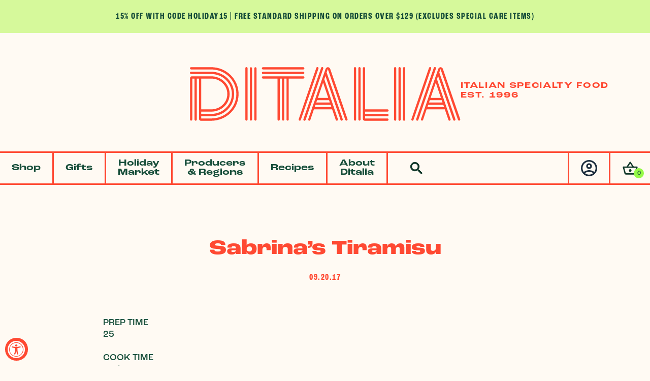

--- FILE ---
content_type: text/html; charset=utf-8
request_url: https://www.ditalia.com/blogs/the-secret-sauce/sabrinas-tiramisu
body_size: 27208
content:
<!doctype html>
<html class="no-js" lang="en">
  <head>
    <meta charset="utf-8">
    <meta http-equiv="X-UA-Compatible" content="IE=edge">
    <meta name="viewport" content="width=device-width,initial-scale=1">
    <meta name="theme-color" content="">
    <link rel="canonical" href="https://www.ditalia.com/blogs/the-secret-sauce/sabrinas-tiramisu">
    <link rel="preconnect" href="https://cdn.shopify.com" crossorigin>
    <link rel="stylesheet" href="https://use.typekit.net/zok5gep.css">
    <link rel="stylesheet" type="text/css" href="https://cloud.typography.com/6592584/7753832/css/fonts.css" /><link rel="icon" type="image/png" href="//www.ditalia.com/cdn/shop/files/logo-d-simple-red-alt.png?crop=center&height=32&v=1729791457&width=32"><link rel="preconnect" href="https://fonts.shopifycdn.com" crossorigin><title>
      Sabrina’s Tiramisu Recipe | Ditalia Fine Italian Imports
 &ndash; Ditalia Specialty Italian Foods</title>

    
      <meta name="description" content="Sabrina describes her Tiramisu recipe as “non-traditional” because of a few unique ingredients: raw eggs (for a light fluffy texture), the rich flavor of Miscela D’oro Gusto Espresso, and Marsala wine. All of these additions makes for a great tiramisu that you’re unlikely to find in the average Italian restaurant.">
    

    

<meta property="og:site_name" content="Ditalia Specialty Italian Foods">
<meta property="og:url" content="https://www.ditalia.com/blogs/the-secret-sauce/sabrinas-tiramisu">
<meta property="og:title" content="Sabrina’s Tiramisu Recipe | Ditalia Fine Italian Imports">
<meta property="og:type" content="article">
<meta property="og:description" content="Sabrina describes her Tiramisu recipe as “non-traditional” because of a few unique ingredients: raw eggs (for a light fluffy texture), the rich flavor of Miscela D’oro Gusto Espresso, and Marsala wine. All of these additions makes for a great tiramisu that you’re unlikely to find in the average Italian restaurant."><meta property="og:image" content="http://www.ditalia.com/cdn/shop/articles/Stocksy_txp6bdd5aa3k4f100_Medium_838463.jpg?v=1506147545">
  <meta property="og:image:secure_url" content="https://www.ditalia.com/cdn/shop/articles/Stocksy_txp6bdd5aa3k4f100_Medium_838463.jpg?v=1506147545">
  <meta property="og:image:width" content="1155">
  <meta property="og:image:height" content="1732"><meta name="twitter:site" content="@DITALIA1997"><meta name="twitter:card" content="summary_large_image">
<meta name="twitter:title" content="Sabrina’s Tiramisu Recipe | Ditalia Fine Italian Imports">
<meta name="twitter:description" content="Sabrina describes her Tiramisu recipe as “non-traditional” because of a few unique ingredients: raw eggs (for a light fluffy texture), the rich flavor of Miscela D’oro Gusto Espresso, and Marsala wine. All of these additions makes for a great tiramisu that you’re unlikely to find in the average Italian restaurant.">


    <script src="//www.ditalia.com/cdn/shop/t/58/assets/constants.js?v=95358004781563950421728595964" defer="defer"></script>
    <script src="//www.ditalia.com/cdn/shop/t/58/assets/pubsub.js?v=2921868252632587581728595965" defer="defer"></script>
    <script src="//www.ditalia.com/cdn/shop/t/58/assets/global.js?v=156442273099204166481728595964" defer="defer"></script>
    <script>  
      /** Disable gistToken attribute */
      
      if (typeof(GIST) == 'undefined') {
        window.GIST = GIST = {};
      }      

      window.GIST.disable_token = true;
      
    </script>
    <script>window.performance && window.performance.mark && window.performance.mark('shopify.content_for_header.start');</script><meta name="google-site-verification" content="cRI_5QZpAukiT4YRBpKc9ZFsAUxnb5nWGMFDWjxQO10">
<meta name="facebook-domain-verification" content="bdy9qki9g6i8xpma3vs9kvupr1ktx6">
<meta id="shopify-digital-wallet" name="shopify-digital-wallet" content="/19916793/digital_wallets/dialog">
<meta name="shopify-checkout-api-token" content="b3b7338a2c57ab373ef9340f178798ec">
<meta id="in-context-paypal-metadata" data-shop-id="19916793" data-venmo-supported="false" data-environment="production" data-locale="en_US" data-paypal-v4="true" data-currency="USD">
<link rel="alternate" type="application/atom+xml" title="Feed" href="/blogs/the-secret-sauce.atom" />
<script async="async" src="/checkouts/internal/preloads.js?locale=en-US"></script>
<link rel="preconnect" href="https://shop.app" crossorigin="anonymous">
<script async="async" src="https://shop.app/checkouts/internal/preloads.js?locale=en-US&shop_id=19916793" crossorigin="anonymous"></script>
<script id="apple-pay-shop-capabilities" type="application/json">{"shopId":19916793,"countryCode":"US","currencyCode":"USD","merchantCapabilities":["supports3DS"],"merchantId":"gid:\/\/shopify\/Shop\/19916793","merchantName":"Ditalia Specialty Italian Foods","requiredBillingContactFields":["postalAddress","email","phone"],"requiredShippingContactFields":["postalAddress","email","phone"],"shippingType":"shipping","supportedNetworks":["visa","masterCard","amex","discover","elo","jcb"],"total":{"type":"pending","label":"Ditalia Specialty Italian Foods","amount":"1.00"},"shopifyPaymentsEnabled":true,"supportsSubscriptions":true}</script>
<script id="shopify-features" type="application/json">{"accessToken":"b3b7338a2c57ab373ef9340f178798ec","betas":["rich-media-storefront-analytics"],"domain":"www.ditalia.com","predictiveSearch":true,"shopId":19916793,"locale":"en"}</script>
<script>var Shopify = Shopify || {};
Shopify.shop = "ditalia.myshopify.com";
Shopify.locale = "en";
Shopify.currency = {"active":"USD","rate":"1.0"};
Shopify.country = "US";
Shopify.theme = {"name":"Ditalia 2024 - 2024.10.10","id":127731466334,"schema_name":"New Ditalia 2024","schema_version":"1.0.0","theme_store_id":null,"role":"main"};
Shopify.theme.handle = "null";
Shopify.theme.style = {"id":null,"handle":null};
Shopify.cdnHost = "www.ditalia.com/cdn";
Shopify.routes = Shopify.routes || {};
Shopify.routes.root = "/";</script>
<script type="module">!function(o){(o.Shopify=o.Shopify||{}).modules=!0}(window);</script>
<script>!function(o){function n(){var o=[];function n(){o.push(Array.prototype.slice.apply(arguments))}return n.q=o,n}var t=o.Shopify=o.Shopify||{};t.loadFeatures=n(),t.autoloadFeatures=n()}(window);</script>
<script>
  window.ShopifyPay = window.ShopifyPay || {};
  window.ShopifyPay.apiHost = "shop.app\/pay";
  window.ShopifyPay.redirectState = null;
</script>
<script id="shop-js-analytics" type="application/json">{"pageType":"article"}</script>
<script defer="defer" async type="module" src="//www.ditalia.com/cdn/shopifycloud/shop-js/modules/v2/client.init-shop-cart-sync_D0dqhulL.en.esm.js"></script>
<script defer="defer" async type="module" src="//www.ditalia.com/cdn/shopifycloud/shop-js/modules/v2/chunk.common_CpVO7qML.esm.js"></script>
<script type="module">
  await import("//www.ditalia.com/cdn/shopifycloud/shop-js/modules/v2/client.init-shop-cart-sync_D0dqhulL.en.esm.js");
await import("//www.ditalia.com/cdn/shopifycloud/shop-js/modules/v2/chunk.common_CpVO7qML.esm.js");

  window.Shopify.SignInWithShop?.initShopCartSync?.({"fedCMEnabled":true,"windoidEnabled":true});

</script>
<script>
  window.Shopify = window.Shopify || {};
  if (!window.Shopify.featureAssets) window.Shopify.featureAssets = {};
  window.Shopify.featureAssets['shop-js'] = {"shop-cart-sync":["modules/v2/client.shop-cart-sync_D9bwt38V.en.esm.js","modules/v2/chunk.common_CpVO7qML.esm.js"],"init-fed-cm":["modules/v2/client.init-fed-cm_BJ8NPuHe.en.esm.js","modules/v2/chunk.common_CpVO7qML.esm.js"],"init-shop-email-lookup-coordinator":["modules/v2/client.init-shop-email-lookup-coordinator_pVrP2-kG.en.esm.js","modules/v2/chunk.common_CpVO7qML.esm.js"],"shop-cash-offers":["modules/v2/client.shop-cash-offers_CNh7FWN-.en.esm.js","modules/v2/chunk.common_CpVO7qML.esm.js","modules/v2/chunk.modal_DKF6x0Jh.esm.js"],"init-shop-cart-sync":["modules/v2/client.init-shop-cart-sync_D0dqhulL.en.esm.js","modules/v2/chunk.common_CpVO7qML.esm.js"],"init-windoid":["modules/v2/client.init-windoid_DaoAelzT.en.esm.js","modules/v2/chunk.common_CpVO7qML.esm.js"],"shop-toast-manager":["modules/v2/client.shop-toast-manager_1DND8Tac.en.esm.js","modules/v2/chunk.common_CpVO7qML.esm.js"],"pay-button":["modules/v2/client.pay-button_CFeQi1r6.en.esm.js","modules/v2/chunk.common_CpVO7qML.esm.js"],"shop-button":["modules/v2/client.shop-button_Ca94MDdQ.en.esm.js","modules/v2/chunk.common_CpVO7qML.esm.js"],"shop-login-button":["modules/v2/client.shop-login-button_DPYNfp1Z.en.esm.js","modules/v2/chunk.common_CpVO7qML.esm.js","modules/v2/chunk.modal_DKF6x0Jh.esm.js"],"avatar":["modules/v2/client.avatar_BTnouDA3.en.esm.js"],"shop-follow-button":["modules/v2/client.shop-follow-button_BMKh4nJE.en.esm.js","modules/v2/chunk.common_CpVO7qML.esm.js","modules/v2/chunk.modal_DKF6x0Jh.esm.js"],"init-customer-accounts-sign-up":["modules/v2/client.init-customer-accounts-sign-up_CJXi5kRN.en.esm.js","modules/v2/client.shop-login-button_DPYNfp1Z.en.esm.js","modules/v2/chunk.common_CpVO7qML.esm.js","modules/v2/chunk.modal_DKF6x0Jh.esm.js"],"init-shop-for-new-customer-accounts":["modules/v2/client.init-shop-for-new-customer-accounts_BoBxkgWu.en.esm.js","modules/v2/client.shop-login-button_DPYNfp1Z.en.esm.js","modules/v2/chunk.common_CpVO7qML.esm.js","modules/v2/chunk.modal_DKF6x0Jh.esm.js"],"init-customer-accounts":["modules/v2/client.init-customer-accounts_DCuDTzpR.en.esm.js","modules/v2/client.shop-login-button_DPYNfp1Z.en.esm.js","modules/v2/chunk.common_CpVO7qML.esm.js","modules/v2/chunk.modal_DKF6x0Jh.esm.js"],"checkout-modal":["modules/v2/client.checkout-modal_U_3e4VxF.en.esm.js","modules/v2/chunk.common_CpVO7qML.esm.js","modules/v2/chunk.modal_DKF6x0Jh.esm.js"],"lead-capture":["modules/v2/client.lead-capture_DEgn0Z8u.en.esm.js","modules/v2/chunk.common_CpVO7qML.esm.js","modules/v2/chunk.modal_DKF6x0Jh.esm.js"],"shop-login":["modules/v2/client.shop-login_CoM5QKZ_.en.esm.js","modules/v2/chunk.common_CpVO7qML.esm.js","modules/v2/chunk.modal_DKF6x0Jh.esm.js"],"payment-terms":["modules/v2/client.payment-terms_BmrqWn8r.en.esm.js","modules/v2/chunk.common_CpVO7qML.esm.js","modules/v2/chunk.modal_DKF6x0Jh.esm.js"]};
</script>
<script>(function() {
  var isLoaded = false;
  function asyncLoad() {
    if (isLoaded) return;
    isLoaded = true;
    var urls = ["https:\/\/us1-search.doofinder.com\/5\/script\/bf9bacbdb0ad7a326689d382d1bb4735.js?shop=ditalia.myshopify.com","\/\/staticw2.yotpo.com\/juG3eaZWobgDzhrAygyuJGKmwk7Ncl38qvIXJrBZ\/widget.js?shop=ditalia.myshopify.com","\/\/cdn.shopify.com\/proxy\/6a9d83b156f0582cc334c09986addd7ed40559d426288192912daf2c3aeef205\/bingshoppingtool-t2app-prod.trafficmanager.net\/uet\/tracking_script?shop=ditalia.myshopify.com\u0026sp-cache-control=cHVibGljLCBtYXgtYWdlPTkwMA","https:\/\/accessibly.app\/public\/widget\/run.js?shop=ditalia.myshopify.com","https:\/\/static.rechargecdn.com\/assets\/js\/widget.min.js?shop=ditalia.myshopify.com","https:\/\/storage.nfcube.com\/instafeed-88b606b9db86b8ffef0f4945fba01eef.js?shop=ditalia.myshopify.com","https:\/\/cdn.giftship.app\/build\/storefront\/giftship.js?shop=ditalia.myshopify.com","\/\/app.backinstock.org\/widget\/8836_1746004166.js?category=bis\u0026v=6\u0026shop=ditalia.myshopify.com","https:\/\/omnisnippet1.com\/platforms\/shopify.js?source=scriptTag\u0026v=2025-05-15T12\u0026shop=ditalia.myshopify.com"];
    for (var i = 0; i < urls.length; i++) {
      var s = document.createElement('script');
      s.type = 'text/javascript';
      s.async = true;
      s.src = urls[i];
      var x = document.getElementsByTagName('script')[0];
      x.parentNode.insertBefore(s, x);
    }
  };
  if(window.attachEvent) {
    window.attachEvent('onload', asyncLoad);
  } else {
    window.addEventListener('load', asyncLoad, false);
  }
})();</script>
<script id="__st">var __st={"a":19916793,"offset":-21600,"reqid":"d69547ce-519d-4b01-9340-ea574507935d-1764201533","pageurl":"www.ditalia.com\/blogs\/the-secret-sauce\/sabrinas-tiramisu","s":"articles-5048729625","u":"ba6ba8b83e87","p":"article","rtyp":"article","rid":5048729625};</script>
<script>window.ShopifyPaypalV4VisibilityTracking = true;</script>
<script id="captcha-bootstrap">!function(){'use strict';const t='contact',e='account',n='new_comment',o=[[t,t],['blogs',n],['comments',n],[t,'customer']],c=[[e,'customer_login'],[e,'guest_login'],[e,'recover_customer_password'],[e,'create_customer']],r=t=>t.map((([t,e])=>`form[action*='/${t}']:not([data-nocaptcha='true']) input[name='form_type'][value='${e}']`)).join(','),a=t=>()=>t?[...document.querySelectorAll(t)].map((t=>t.form)):[];function s(){const t=[...o],e=r(t);return a(e)}const i='password',u='form_key',d=['recaptcha-v3-token','g-recaptcha-response','h-captcha-response',i],f=()=>{try{return window.sessionStorage}catch{return}},m='__shopify_v',_=t=>t.elements[u];function p(t,e,n=!1){try{const o=window.sessionStorage,c=JSON.parse(o.getItem(e)),{data:r}=function(t){const{data:e,action:n}=t;return t[m]||n?{data:e,action:n}:{data:t,action:n}}(c);for(const[e,n]of Object.entries(r))t.elements[e]&&(t.elements[e].value=n);n&&o.removeItem(e)}catch(o){console.error('form repopulation failed',{error:o})}}const l='form_type',E='cptcha';function T(t){t.dataset[E]=!0}const w=window,h=w.document,L='Shopify',v='ce_forms',y='captcha';let A=!1;((t,e)=>{const n=(g='f06e6c50-85a8-45c8-87d0-21a2b65856fe',I='https://cdn.shopify.com/shopifycloud/storefront-forms-hcaptcha/ce_storefront_forms_captcha_hcaptcha.v1.5.2.iife.js',D={infoText:'Protected by hCaptcha',privacyText:'Privacy',termsText:'Terms'},(t,e,n)=>{const o=w[L][v],c=o.bindForm;if(c)return c(t,g,e,D).then(n);var r;o.q.push([[t,g,e,D],n]),r=I,A||(h.body.append(Object.assign(h.createElement('script'),{id:'captcha-provider',async:!0,src:r})),A=!0)});var g,I,D;w[L]=w[L]||{},w[L][v]=w[L][v]||{},w[L][v].q=[],w[L][y]=w[L][y]||{},w[L][y].protect=function(t,e){n(t,void 0,e),T(t)},Object.freeze(w[L][y]),function(t,e,n,w,h,L){const[v,y,A,g]=function(t,e,n){const i=e?o:[],u=t?c:[],d=[...i,...u],f=r(d),m=r(i),_=r(d.filter((([t,e])=>n.includes(e))));return[a(f),a(m),a(_),s()]}(w,h,L),I=t=>{const e=t.target;return e instanceof HTMLFormElement?e:e&&e.form},D=t=>v().includes(t);t.addEventListener('submit',(t=>{const e=I(t);if(!e)return;const n=D(e)&&!e.dataset.hcaptchaBound&&!e.dataset.recaptchaBound,o=_(e),c=g().includes(e)&&(!o||!o.value);(n||c)&&t.preventDefault(),c&&!n&&(function(t){try{if(!f())return;!function(t){const e=f();if(!e)return;const n=_(t);if(!n)return;const o=n.value;o&&e.removeItem(o)}(t);const e=Array.from(Array(32),(()=>Math.random().toString(36)[2])).join('');!function(t,e){_(t)||t.append(Object.assign(document.createElement('input'),{type:'hidden',name:u})),t.elements[u].value=e}(t,e),function(t,e){const n=f();if(!n)return;const o=[...t.querySelectorAll(`input[type='${i}']`)].map((({name:t})=>t)),c=[...d,...o],r={};for(const[a,s]of new FormData(t).entries())c.includes(a)||(r[a]=s);n.setItem(e,JSON.stringify({[m]:1,action:t.action,data:r}))}(t,e)}catch(e){console.error('failed to persist form',e)}}(e),e.submit())}));const S=(t,e)=>{t&&!t.dataset[E]&&(n(t,e.some((e=>e===t))),T(t))};for(const o of['focusin','change'])t.addEventListener(o,(t=>{const e=I(t);D(e)&&S(e,y())}));const B=e.get('form_key'),M=e.get(l),P=B&&M;t.addEventListener('DOMContentLoaded',(()=>{const t=y();if(P)for(const e of t)e.elements[l].value===M&&p(e,B);[...new Set([...A(),...v().filter((t=>'true'===t.dataset.shopifyCaptcha))])].forEach((e=>S(e,t)))}))}(h,new URLSearchParams(w.location.search),n,t,e,['guest_login'])})(!0,!0)}();</script>
<script integrity="sha256-52AcMU7V7pcBOXWImdc/TAGTFKeNjmkeM1Pvks/DTgc=" data-source-attribution="shopify.loadfeatures" defer="defer" src="//www.ditalia.com/cdn/shopifycloud/storefront/assets/storefront/load_feature-81c60534.js" crossorigin="anonymous"></script>
<script crossorigin="anonymous" defer="defer" src="//www.ditalia.com/cdn/shopifycloud/storefront/assets/shopify_pay/storefront-65b4c6d7.js?v=20250812"></script>
<script data-source-attribution="shopify.dynamic_checkout.dynamic.init">var Shopify=Shopify||{};Shopify.PaymentButton=Shopify.PaymentButton||{isStorefrontPortableWallets:!0,init:function(){window.Shopify.PaymentButton.init=function(){};var t=document.createElement("script");t.src="https://www.ditalia.com/cdn/shopifycloud/portable-wallets/latest/portable-wallets.en.js",t.type="module",document.head.appendChild(t)}};
</script>
<script data-source-attribution="shopify.dynamic_checkout.buyer_consent">
  function portableWalletsHideBuyerConsent(e){var t=document.getElementById("shopify-buyer-consent"),n=document.getElementById("shopify-subscription-policy-button");t&&n&&(t.classList.add("hidden"),t.setAttribute("aria-hidden","true"),n.removeEventListener("click",e))}function portableWalletsShowBuyerConsent(e){var t=document.getElementById("shopify-buyer-consent"),n=document.getElementById("shopify-subscription-policy-button");t&&n&&(t.classList.remove("hidden"),t.removeAttribute("aria-hidden"),n.addEventListener("click",e))}window.Shopify?.PaymentButton&&(window.Shopify.PaymentButton.hideBuyerConsent=portableWalletsHideBuyerConsent,window.Shopify.PaymentButton.showBuyerConsent=portableWalletsShowBuyerConsent);
</script>
<script data-source-attribution="shopify.dynamic_checkout.cart.bootstrap">document.addEventListener("DOMContentLoaded",(function(){function t(){return document.querySelector("shopify-accelerated-checkout-cart, shopify-accelerated-checkout")}if(t())Shopify.PaymentButton.init();else{new MutationObserver((function(e,n){t()&&(Shopify.PaymentButton.init(),n.disconnect())})).observe(document.body,{childList:!0,subtree:!0})}}));
</script>
<link id="shopify-accelerated-checkout-styles" rel="stylesheet" media="screen" href="https://www.ditalia.com/cdn/shopifycloud/portable-wallets/latest/accelerated-checkout-backwards-compat.css" crossorigin="anonymous">
<style id="shopify-accelerated-checkout-cart">
        #shopify-buyer-consent {
  margin-top: 1em;
  display: inline-block;
  width: 100%;
}

#shopify-buyer-consent.hidden {
  display: none;
}

#shopify-subscription-policy-button {
  background: none;
  border: none;
  padding: 0;
  text-decoration: underline;
  font-size: inherit;
  cursor: pointer;
}

#shopify-subscription-policy-button::before {
  box-shadow: none;
}

      </style>

<script>window.performance && window.performance.mark && window.performance.mark('shopify.content_for_header.end');</script>

    
    

<script>
    window.BOLD.common.cacheParams.options = 1684948572;
</script><script src="https://options.shopapps.site/js/options.js" type="text/javascript"></script>

    
    <link rel="stylesheet" href="https://use.typekit.net/sdi8ryv.css">
    <link rel="stylesheet" href="//www.ditalia.com/cdn/shop/t/58/assets/site.min.css?v=128219459057583759741742229204" media="all">

    <script>document.documentElement.className = document.documentElement.className.replace('no-js', 'js');
    if (Shopify.designMode) {
      document.documentElement.classList.add('shopify-design-mode');
    }
    </script>
    <script src="https://us1-config.doofinder.com/2.x/c415db6c-ba6f-452b-9862-85282eedb541.js" async></script>
  <!-- BEGIN app block: shopify://apps/giftship/blocks/giftship/26bd5756-d344-471d-baf8-ba6267b82da9 -->
<!-- BEGIN app snippet: giftship_snippet -->










<script defer>
  if (typeof(GIST) == 'undefined') {
    window.GIST = GIST = {};
  }
  if (typeof(GIST.f) == 'undefined') {
    GIST.f = {};
  }

  GIST.drawer_cart = false;

  GIST.f._drawerRedirect = function() {

    var cartRedirect = localStorage.getItem("gs_drawer_cart_redirect");

    if (GIST.drawer_cart === true && cartRedirect === "true" && window.location.search.indexOf("gs_drawer_referrer") === -1) {
      var redirectUrl = "/";
      if (document.referrer && document.referrer.indexOf("/a/gs") === -1 && document.referrer.indexOf("/checkouts/") === -1) {
        redirectUrl = document.referrer;
      }
      if (redirectUrl.indexOf("?") === -1) {
        redirectUrl = redirectUrl + "?gs_drawer_open=true";
      } else if (redirectUrl.indexOf("gs_drawer_open") === -1) {
        redirectUrl = redirectUrl + "&gs_drawer_open=true";
      }
      window.location = redirectUrl;
    }
  }

  localStorage.removeItem("gs_drawer_cart_redirect");

  
</script>






<!-- END app snippet -->



<!-- END app block --><!-- BEGIN app block: shopify://apps/yotpo-product-reviews/blocks/settings/eb7dfd7d-db44-4334-bc49-c893b51b36cf -->


  <script type="text/javascript" src="https://cdn-widgetsrepository.yotpo.com/v1/loader/juG3eaZWobgDzhrAygyuJGKmwk7Ncl38qvIXJrBZ?languageCode=en" async></script>



  
<!-- END app block --><!-- BEGIN app block: shopify://apps/doofinder-search-discovery/blocks/doofinder-script/1abc6bc6-ff36-4a37-9034-effae4a47cf6 -->
  <script>
    (function(w, k) {w[k] = window[k] || function () { (window[k].q = window[k].q || []).push(arguments) }})(window, "doofinderApp")
    var dfKvCustomerEmail = "";

    doofinderApp("config", "currency", Shopify.currency.active);
    doofinderApp("config", "language", Shopify.locale);
    var context = Shopify.country;
    
    doofinderApp("config", "priceName", context);
    localStorage.setItem("shopify-language", Shopify.locale);

    doofinderApp("init", "layer", {
      params:{
        "":{
          exclude: {
            not_published_in: [context]
          }
        },
        "product":{
          exclude: {
            not_published_in: [context]
          }
        }
      }
    });
  </script>

  <script src="https://us1-config.doofinder.com/2.x/c415db6c-ba6f-452b-9862-85282eedb541.js" async></script>



<!-- END app block --><!-- BEGIN app block: shopify://apps/yotpo-product-reviews/blocks/reviews_tab/eb7dfd7d-db44-4334-bc49-c893b51b36cf -->



<!-- END app block --><script src="https://cdn.shopify.com/extensions/019a0131-ca1b-7172-a6b1-2fadce39ca6e/accessibly-28/assets/acc-main.js" type="text/javascript" defer="defer"></script>
<link href="https://monorail-edge.shopifysvc.com" rel="dns-prefetch">
<script>(function(){if ("sendBeacon" in navigator && "performance" in window) {try {var session_token_from_headers = performance.getEntriesByType('navigation')[0].serverTiming.find(x => x.name == '_s').description;} catch {var session_token_from_headers = undefined;}var session_cookie_matches = document.cookie.match(/_shopify_s=([^;]*)/);var session_token_from_cookie = session_cookie_matches && session_cookie_matches.length === 2 ? session_cookie_matches[1] : "";var session_token = session_token_from_headers || session_token_from_cookie || "";function handle_abandonment_event(e) {var entries = performance.getEntries().filter(function(entry) {return /monorail-edge.shopifysvc.com/.test(entry.name);});if (!window.abandonment_tracked && entries.length === 0) {window.abandonment_tracked = true;var currentMs = Date.now();var navigation_start = performance.timing.navigationStart;var payload = {shop_id: 19916793,url: window.location.href,navigation_start,duration: currentMs - navigation_start,session_token,page_type: "article"};window.navigator.sendBeacon("https://monorail-edge.shopifysvc.com/v1/produce", JSON.stringify({schema_id: "online_store_buyer_site_abandonment/1.1",payload: payload,metadata: {event_created_at_ms: currentMs,event_sent_at_ms: currentMs}}));}}window.addEventListener('pagehide', handle_abandonment_event);}}());</script>
<script id="web-pixels-manager-setup">(function e(e,d,r,n,o){if(void 0===o&&(o={}),!Boolean(null===(a=null===(i=window.Shopify)||void 0===i?void 0:i.analytics)||void 0===a?void 0:a.replayQueue)){var i,a;window.Shopify=window.Shopify||{};var t=window.Shopify;t.analytics=t.analytics||{};var s=t.analytics;s.replayQueue=[],s.publish=function(e,d,r){return s.replayQueue.push([e,d,r]),!0};try{self.performance.mark("wpm:start")}catch(e){}var l=function(){var e={modern:/Edge?\/(1{2}[4-9]|1[2-9]\d|[2-9]\d{2}|\d{4,})\.\d+(\.\d+|)|Firefox\/(1{2}[4-9]|1[2-9]\d|[2-9]\d{2}|\d{4,})\.\d+(\.\d+|)|Chrom(ium|e)\/(9{2}|\d{3,})\.\d+(\.\d+|)|(Maci|X1{2}).+ Version\/(15\.\d+|(1[6-9]|[2-9]\d|\d{3,})\.\d+)([,.]\d+|)( \(\w+\)|)( Mobile\/\w+|) Safari\/|Chrome.+OPR\/(9{2}|\d{3,})\.\d+\.\d+|(CPU[ +]OS|iPhone[ +]OS|CPU[ +]iPhone|CPU IPhone OS|CPU iPad OS)[ +]+(15[._]\d+|(1[6-9]|[2-9]\d|\d{3,})[._]\d+)([._]\d+|)|Android:?[ /-](13[3-9]|1[4-9]\d|[2-9]\d{2}|\d{4,})(\.\d+|)(\.\d+|)|Android.+Firefox\/(13[5-9]|1[4-9]\d|[2-9]\d{2}|\d{4,})\.\d+(\.\d+|)|Android.+Chrom(ium|e)\/(13[3-9]|1[4-9]\d|[2-9]\d{2}|\d{4,})\.\d+(\.\d+|)|SamsungBrowser\/([2-9]\d|\d{3,})\.\d+/,legacy:/Edge?\/(1[6-9]|[2-9]\d|\d{3,})\.\d+(\.\d+|)|Firefox\/(5[4-9]|[6-9]\d|\d{3,})\.\d+(\.\d+|)|Chrom(ium|e)\/(5[1-9]|[6-9]\d|\d{3,})\.\d+(\.\d+|)([\d.]+$|.*Safari\/(?![\d.]+ Edge\/[\d.]+$))|(Maci|X1{2}).+ Version\/(10\.\d+|(1[1-9]|[2-9]\d|\d{3,})\.\d+)([,.]\d+|)( \(\w+\)|)( Mobile\/\w+|) Safari\/|Chrome.+OPR\/(3[89]|[4-9]\d|\d{3,})\.\d+\.\d+|(CPU[ +]OS|iPhone[ +]OS|CPU[ +]iPhone|CPU IPhone OS|CPU iPad OS)[ +]+(10[._]\d+|(1[1-9]|[2-9]\d|\d{3,})[._]\d+)([._]\d+|)|Android:?[ /-](13[3-9]|1[4-9]\d|[2-9]\d{2}|\d{4,})(\.\d+|)(\.\d+|)|Mobile Safari.+OPR\/([89]\d|\d{3,})\.\d+\.\d+|Android.+Firefox\/(13[5-9]|1[4-9]\d|[2-9]\d{2}|\d{4,})\.\d+(\.\d+|)|Android.+Chrom(ium|e)\/(13[3-9]|1[4-9]\d|[2-9]\d{2}|\d{4,})\.\d+(\.\d+|)|Android.+(UC? ?Browser|UCWEB|U3)[ /]?(15\.([5-9]|\d{2,})|(1[6-9]|[2-9]\d|\d{3,})\.\d+)\.\d+|SamsungBrowser\/(5\.\d+|([6-9]|\d{2,})\.\d+)|Android.+MQ{2}Browser\/(14(\.(9|\d{2,})|)|(1[5-9]|[2-9]\d|\d{3,})(\.\d+|))(\.\d+|)|K[Aa][Ii]OS\/(3\.\d+|([4-9]|\d{2,})\.\d+)(\.\d+|)/},d=e.modern,r=e.legacy,n=navigator.userAgent;return n.match(d)?"modern":n.match(r)?"legacy":"unknown"}(),u="modern"===l?"modern":"legacy",c=(null!=n?n:{modern:"",legacy:""})[u],f=function(e){return[e.baseUrl,"/wpm","/b",e.hashVersion,"modern"===e.buildTarget?"m":"l",".js"].join("")}({baseUrl:d,hashVersion:r,buildTarget:u}),m=function(e){var d=e.version,r=e.bundleTarget,n=e.surface,o=e.pageUrl,i=e.monorailEndpoint;return{emit:function(e){var a=e.status,t=e.errorMsg,s=(new Date).getTime(),l=JSON.stringify({metadata:{event_sent_at_ms:s},events:[{schema_id:"web_pixels_manager_load/3.1",payload:{version:d,bundle_target:r,page_url:o,status:a,surface:n,error_msg:t},metadata:{event_created_at_ms:s}}]});if(!i)return console&&console.warn&&console.warn("[Web Pixels Manager] No Monorail endpoint provided, skipping logging."),!1;try{return self.navigator.sendBeacon.bind(self.navigator)(i,l)}catch(e){}var u=new XMLHttpRequest;try{return u.open("POST",i,!0),u.setRequestHeader("Content-Type","text/plain"),u.send(l),!0}catch(e){return console&&console.warn&&console.warn("[Web Pixels Manager] Got an unhandled error while logging to Monorail."),!1}}}}({version:r,bundleTarget:l,surface:e.surface,pageUrl:self.location.href,monorailEndpoint:e.monorailEndpoint});try{o.browserTarget=l,function(e){var d=e.src,r=e.async,n=void 0===r||r,o=e.onload,i=e.onerror,a=e.sri,t=e.scriptDataAttributes,s=void 0===t?{}:t,l=document.createElement("script"),u=document.querySelector("head"),c=document.querySelector("body");if(l.async=n,l.src=d,a&&(l.integrity=a,l.crossOrigin="anonymous"),s)for(var f in s)if(Object.prototype.hasOwnProperty.call(s,f))try{l.dataset[f]=s[f]}catch(e){}if(o&&l.addEventListener("load",o),i&&l.addEventListener("error",i),u)u.appendChild(l);else{if(!c)throw new Error("Did not find a head or body element to append the script");c.appendChild(l)}}({src:f,async:!0,onload:function(){if(!function(){var e,d;return Boolean(null===(d=null===(e=window.Shopify)||void 0===e?void 0:e.analytics)||void 0===d?void 0:d.initialized)}()){var d=window.webPixelsManager.init(e)||void 0;if(d){var r=window.Shopify.analytics;r.replayQueue.forEach((function(e){var r=e[0],n=e[1],o=e[2];d.publishCustomEvent(r,n,o)})),r.replayQueue=[],r.publish=d.publishCustomEvent,r.visitor=d.visitor,r.initialized=!0}}},onerror:function(){return m.emit({status:"failed",errorMsg:"".concat(f," has failed to load")})},sri:function(e){var d=/^sha384-[A-Za-z0-9+/=]+$/;return"string"==typeof e&&d.test(e)}(c)?c:"",scriptDataAttributes:o}),m.emit({status:"loading"})}catch(e){m.emit({status:"failed",errorMsg:(null==e?void 0:e.message)||"Unknown error"})}}})({shopId: 19916793,storefrontBaseUrl: "https://www.ditalia.com",extensionsBaseUrl: "https://extensions.shopifycdn.com/cdn/shopifycloud/web-pixels-manager",monorailEndpoint: "https://monorail-edge.shopifysvc.com/unstable/produce_batch",surface: "storefront-renderer",enabledBetaFlags: ["2dca8a86"],webPixelsConfigList: [{"id":"1237844062","configuration":"{\"ti\":\"21024602\",\"endpoint\":\"https:\/\/bat.bing.com\/action\/0\"}","eventPayloadVersion":"v1","runtimeContext":"STRICT","scriptVersion":"5ee93563fe31b11d2d65e2f09a5229dc","type":"APP","apiClientId":2997493,"privacyPurposes":["ANALYTICS","MARKETING","SALE_OF_DATA"],"dataSharingAdjustments":{"protectedCustomerApprovalScopes":["read_customer_personal_data"]}},{"id":"718504030","configuration":"{\"accountID\":\"1\",\"installation_id\":\"c415db6c-ba6f-452b-9862-85282eedb541\",\"region\":\"us1\"}","eventPayloadVersion":"v1","runtimeContext":"STRICT","scriptVersion":"2061f8ea39b7d2e31c8b851469aba871","type":"APP","apiClientId":199361,"privacyPurposes":["ANALYTICS","MARKETING","SALE_OF_DATA"],"dataSharingAdjustments":{"protectedCustomerApprovalScopes":["read_customer_personal_data"]}},{"id":"402620510","configuration":"{\"config\":\"{\\\"google_tag_ids\\\":[\\\"AW-757419420\\\",\\\"GT-P8QDX634\\\",\\\"G-RVYDDK9S07\\\"],\\\"target_country\\\":\\\"US\\\",\\\"gtag_events\\\":[{\\\"type\\\":\\\"search\\\",\\\"action_label\\\":[\\\"AW-757419420\\\/06yZCJqK3bwaEJyblekC\\\",\\\"G-RVYDDK9S07\\\"]},{\\\"type\\\":\\\"begin_checkout\\\",\\\"action_label\\\":[\\\"AW-757419420\\\/GfxMCI6K3bwaEJyblekC\\\",\\\"G-RVYDDK9S07\\\"]},{\\\"type\\\":\\\"view_item\\\",\\\"action_label\\\":[\\\"AW-757419420\\\/A2qxCJeK3bwaEJyblekC\\\",\\\"MC-D7QD2ESNHM\\\",\\\"G-RVYDDK9S07\\\"]},{\\\"type\\\":\\\"purchase\\\",\\\"action_label\\\":[\\\"AW-757419420\\\/_ftJCLuE3bwaEJyblekC\\\",\\\"MC-D7QD2ESNHM\\\",\\\"G-RVYDDK9S07\\\"]},{\\\"type\\\":\\\"page_view\\\",\\\"action_label\\\":[\\\"AW-757419420\\\/_ejLCJSK3bwaEJyblekC\\\",\\\"MC-D7QD2ESNHM\\\",\\\"G-RVYDDK9S07\\\"]},{\\\"type\\\":\\\"add_payment_info\\\",\\\"action_label\\\":[\\\"AW-757419420\\\/oL2CCJ2K3bwaEJyblekC\\\",\\\"G-RVYDDK9S07\\\"]},{\\\"type\\\":\\\"add_to_cart\\\",\\\"action_label\\\":[\\\"AW-757419420\\\/TUOGCJGK3bwaEJyblekC\\\",\\\"G-RVYDDK9S07\\\"]}],\\\"enable_monitoring_mode\\\":false}\"}","eventPayloadVersion":"v1","runtimeContext":"OPEN","scriptVersion":"b2a88bafab3e21179ed38636efcd8a93","type":"APP","apiClientId":1780363,"privacyPurposes":[],"dataSharingAdjustments":{"protectedCustomerApprovalScopes":["read_customer_address","read_customer_email","read_customer_name","read_customer_personal_data","read_customer_phone"]}},{"id":"100073566","configuration":"{\"pixel_id\":\"623422577856386\",\"pixel_type\":\"facebook_pixel\"}","eventPayloadVersion":"v1","runtimeContext":"OPEN","scriptVersion":"ca16bc87fe92b6042fbaa3acc2fbdaa6","type":"APP","apiClientId":2329312,"privacyPurposes":["ANALYTICS","MARKETING","SALE_OF_DATA"],"dataSharingAdjustments":{"protectedCustomerApprovalScopes":["read_customer_address","read_customer_email","read_customer_name","read_customer_personal_data","read_customer_phone"]}},{"id":"82640990","configuration":"{\"apiURL\":\"https:\/\/api.omnisend.com\",\"appURL\":\"https:\/\/app.omnisend.com\",\"brandID\":\"5cd570008653ed3e50c95b66\",\"trackingURL\":\"https:\/\/wt.omnisendlink.com\"}","eventPayloadVersion":"v1","runtimeContext":"STRICT","scriptVersion":"aa9feb15e63a302383aa48b053211bbb","type":"APP","apiClientId":186001,"privacyPurposes":["ANALYTICS","MARKETING","SALE_OF_DATA"],"dataSharingAdjustments":{"protectedCustomerApprovalScopes":["read_customer_address","read_customer_email","read_customer_name","read_customer_personal_data","read_customer_phone"]}},{"id":"40927326","configuration":"{\"tagID\":\"2613232305838\"}","eventPayloadVersion":"v1","runtimeContext":"STRICT","scriptVersion":"18031546ee651571ed29edbe71a3550b","type":"APP","apiClientId":3009811,"privacyPurposes":["ANALYTICS","MARKETING","SALE_OF_DATA"],"dataSharingAdjustments":{"protectedCustomerApprovalScopes":["read_customer_address","read_customer_email","read_customer_name","read_customer_personal_data","read_customer_phone"]}},{"id":"69271646","eventPayloadVersion":"v1","runtimeContext":"LAX","scriptVersion":"1","type":"CUSTOM","privacyPurposes":["ANALYTICS"],"name":"Google Analytics tag (migrated)"},{"id":"shopify-app-pixel","configuration":"{}","eventPayloadVersion":"v1","runtimeContext":"STRICT","scriptVersion":"0450","apiClientId":"shopify-pixel","type":"APP","privacyPurposes":["ANALYTICS","MARKETING"]},{"id":"shopify-custom-pixel","eventPayloadVersion":"v1","runtimeContext":"LAX","scriptVersion":"0450","apiClientId":"shopify-pixel","type":"CUSTOM","privacyPurposes":["ANALYTICS","MARKETING"]}],isMerchantRequest: false,initData: {"shop":{"name":"Ditalia Specialty Italian Foods","paymentSettings":{"currencyCode":"USD"},"myshopifyDomain":"ditalia.myshopify.com","countryCode":"US","storefrontUrl":"https:\/\/www.ditalia.com"},"customer":null,"cart":null,"checkout":null,"productVariants":[],"purchasingCompany":null},},"https://www.ditalia.com/cdn","ae1676cfwd2530674p4253c800m34e853cb",{"modern":"","legacy":""},{"shopId":"19916793","storefrontBaseUrl":"https:\/\/www.ditalia.com","extensionBaseUrl":"https:\/\/extensions.shopifycdn.com\/cdn\/shopifycloud\/web-pixels-manager","surface":"storefront-renderer","enabledBetaFlags":"[\"2dca8a86\"]","isMerchantRequest":"false","hashVersion":"ae1676cfwd2530674p4253c800m34e853cb","publish":"custom","events":"[[\"page_viewed\",{}]]"});</script><script>
  window.ShopifyAnalytics = window.ShopifyAnalytics || {};
  window.ShopifyAnalytics.meta = window.ShopifyAnalytics.meta || {};
  window.ShopifyAnalytics.meta.currency = 'USD';
  var meta = {"page":{"pageType":"article","resourceType":"article","resourceId":5048729625}};
  for (var attr in meta) {
    window.ShopifyAnalytics.meta[attr] = meta[attr];
  }
</script>
<script class="analytics">
  (function () {
    var customDocumentWrite = function(content) {
      var jquery = null;

      if (window.jQuery) {
        jquery = window.jQuery;
      } else if (window.Checkout && window.Checkout.$) {
        jquery = window.Checkout.$;
      }

      if (jquery) {
        jquery('body').append(content);
      }
    };

    var hasLoggedConversion = function(token) {
      if (token) {
        return document.cookie.indexOf('loggedConversion=' + token) !== -1;
      }
      return false;
    }

    var setCookieIfConversion = function(token) {
      if (token) {
        var twoMonthsFromNow = new Date(Date.now());
        twoMonthsFromNow.setMonth(twoMonthsFromNow.getMonth() + 2);

        document.cookie = 'loggedConversion=' + token + '; expires=' + twoMonthsFromNow;
      }
    }

    var trekkie = window.ShopifyAnalytics.lib = window.trekkie = window.trekkie || [];
    if (trekkie.integrations) {
      return;
    }
    trekkie.methods = [
      'identify',
      'page',
      'ready',
      'track',
      'trackForm',
      'trackLink'
    ];
    trekkie.factory = function(method) {
      return function() {
        var args = Array.prototype.slice.call(arguments);
        args.unshift(method);
        trekkie.push(args);
        return trekkie;
      };
    };
    for (var i = 0; i < trekkie.methods.length; i++) {
      var key = trekkie.methods[i];
      trekkie[key] = trekkie.factory(key);
    }
    trekkie.load = function(config) {
      trekkie.config = config || {};
      trekkie.config.initialDocumentCookie = document.cookie;
      var first = document.getElementsByTagName('script')[0];
      var script = document.createElement('script');
      script.type = 'text/javascript';
      script.onerror = function(e) {
        var scriptFallback = document.createElement('script');
        scriptFallback.type = 'text/javascript';
        scriptFallback.onerror = function(error) {
                var Monorail = {
      produce: function produce(monorailDomain, schemaId, payload) {
        var currentMs = new Date().getTime();
        var event = {
          schema_id: schemaId,
          payload: payload,
          metadata: {
            event_created_at_ms: currentMs,
            event_sent_at_ms: currentMs
          }
        };
        return Monorail.sendRequest("https://" + monorailDomain + "/v1/produce", JSON.stringify(event));
      },
      sendRequest: function sendRequest(endpointUrl, payload) {
        // Try the sendBeacon API
        if (window && window.navigator && typeof window.navigator.sendBeacon === 'function' && typeof window.Blob === 'function' && !Monorail.isIos12()) {
          var blobData = new window.Blob([payload], {
            type: 'text/plain'
          });

          if (window.navigator.sendBeacon(endpointUrl, blobData)) {
            return true;
          } // sendBeacon was not successful

        } // XHR beacon

        var xhr = new XMLHttpRequest();

        try {
          xhr.open('POST', endpointUrl);
          xhr.setRequestHeader('Content-Type', 'text/plain');
          xhr.send(payload);
        } catch (e) {
          console.log(e);
        }

        return false;
      },
      isIos12: function isIos12() {
        return window.navigator.userAgent.lastIndexOf('iPhone; CPU iPhone OS 12_') !== -1 || window.navigator.userAgent.lastIndexOf('iPad; CPU OS 12_') !== -1;
      }
    };
    Monorail.produce('monorail-edge.shopifysvc.com',
      'trekkie_storefront_load_errors/1.1',
      {shop_id: 19916793,
      theme_id: 127731466334,
      app_name: "storefront",
      context_url: window.location.href,
      source_url: "//www.ditalia.com/cdn/s/trekkie.storefront.3c703df509f0f96f3237c9daa54e2777acf1a1dd.min.js"});

        };
        scriptFallback.async = true;
        scriptFallback.src = '//www.ditalia.com/cdn/s/trekkie.storefront.3c703df509f0f96f3237c9daa54e2777acf1a1dd.min.js';
        first.parentNode.insertBefore(scriptFallback, first);
      };
      script.async = true;
      script.src = '//www.ditalia.com/cdn/s/trekkie.storefront.3c703df509f0f96f3237c9daa54e2777acf1a1dd.min.js';
      first.parentNode.insertBefore(script, first);
    };
    trekkie.load(
      {"Trekkie":{"appName":"storefront","development":false,"defaultAttributes":{"shopId":19916793,"isMerchantRequest":null,"themeId":127731466334,"themeCityHash":"7122472057488303374","contentLanguage":"en","currency":"USD","eventMetadataId":"4758b654-4d14-4440-a4ff-76e4b56732e5"},"isServerSideCookieWritingEnabled":true,"monorailRegion":"shop_domain","enabledBetaFlags":["f0df213a"]},"Session Attribution":{},"S2S":{"facebookCapiEnabled":true,"source":"trekkie-storefront-renderer","apiClientId":580111}}
    );

    var loaded = false;
    trekkie.ready(function() {
      if (loaded) return;
      loaded = true;

      window.ShopifyAnalytics.lib = window.trekkie;

      var originalDocumentWrite = document.write;
      document.write = customDocumentWrite;
      try { window.ShopifyAnalytics.merchantGoogleAnalytics.call(this); } catch(error) {};
      document.write = originalDocumentWrite;

      window.ShopifyAnalytics.lib.page(null,{"pageType":"article","resourceType":"article","resourceId":5048729625,"shopifyEmitted":true});

      var match = window.location.pathname.match(/checkouts\/(.+)\/(thank_you|post_purchase)/)
      var token = match? match[1]: undefined;
      if (!hasLoggedConversion(token)) {
        setCookieIfConversion(token);
        
      }
    });


        var eventsListenerScript = document.createElement('script');
        eventsListenerScript.async = true;
        eventsListenerScript.src = "//www.ditalia.com/cdn/shopifycloud/storefront/assets/shop_events_listener-3da45d37.js";
        document.getElementsByTagName('head')[0].appendChild(eventsListenerScript);

})();</script>
  <script>
  if (!window.ga || (window.ga && typeof window.ga !== 'function')) {
    window.ga = function ga() {
      (window.ga.q = window.ga.q || []).push(arguments);
      if (window.Shopify && window.Shopify.analytics && typeof window.Shopify.analytics.publish === 'function') {
        window.Shopify.analytics.publish("ga_stub_called", {}, {sendTo: "google_osp_migration"});
      }
      console.error("Shopify's Google Analytics stub called with:", Array.from(arguments), "\nSee https://help.shopify.com/manual/promoting-marketing/pixels/pixel-migration#google for more information.");
    };
    if (window.Shopify && window.Shopify.analytics && typeof window.Shopify.analytics.publish === 'function') {
      window.Shopify.analytics.publish("ga_stub_initialized", {}, {sendTo: "google_osp_migration"});
    }
  }
</script>
<script
  defer
  src="https://www.ditalia.com/cdn/shopifycloud/perf-kit/shopify-perf-kit-2.1.2.min.js"
  data-application="storefront-renderer"
  data-shop-id="19916793"
  data-render-region="gcp-us-central1"
  data-page-type="article"
  data-theme-instance-id="127731466334"
  data-theme-name="New Ditalia 2024"
  data-theme-version="1.0.0"
  data-monorail-region="shop_domain"
  data-resource-timing-sampling-rate="10"
  data-shs="true"
  data-shs-beacon="true"
  data-shs-export-with-fetch="true"
  data-shs-logs-sample-rate="1"
></script>
</head>

  <body class="site page-article">
    <a class="skip-to-content-link button screen-reader" href="#MainContent">
      Skip to content
    </a>

<script src="//www.ditalia.com/cdn/shop/t/58/assets/cart.js?v=120628748710783599471733510014" defer="defer"></script>

<style>
  .drawer {
    visibility: hidden;
  }
</style>

<cart-drawer class="drawer is-empty">
  <div id="CartDrawer" class="cart-drawer">
    <div id="CartDrawer-Overlay" class="cart-drawer__overlay"></div>
    <div
      class="drawer__inner"
      role="dialog"
      aria-modal="true"
      aria-label="Your cart"
      tabindex="-1"
    >
      <div class="drawer__header">
        <h2 class="drawer__heading">Cart</h2>
        <button
          class="drawer__close"
          type="button"
          onclick="this.closest('cart-drawer').close()"
          aria-label="Close"
        >
          <svg width="42" height="42" viewBox="0 0 42 42" fill="none" xmlns="http://www.w3.org/2000/svg">
<path d="M11.0942 10.5533L31.5513 31.0104" stroke="#104E19" stroke-width="4" stroke-linecap="round"/>
<path d="M11.0942 31.0109L31.5513 10.5538" stroke="#104E19" stroke-width="4" stroke-linecap="round"/>
</svg>
        </button>
      </div><div class="drawer__inner-empty">
          <div class="cart-drawer__warnings center">
            <div class="cart-drawer__empty-content">
              <h2 class="cart__empty-text">Your cart is empty</h2>
              <a href="/collections/all" class="button">
                Continue shopping
              </a><p class="cart__login-title h3">Have an account?</p>
                <p class="cart__login-paragraph">
                  <a href="/account/login" class="link underlined-link">Log in</a> to check out faster.
                </p></div>
          </div>
        </div><cart-drawer-items
        
          class=" is-empty"
        
      >
        <form
          action="/cart"
          id="CartDrawer-Form"
          class="cart__contents cart-drawer__form"
          method="post"
        >
          <div id="CartDrawer-CartItems" class="drawer__contents js-contents"><p id="CartDrawer-LiveRegionText" class="visually-hidden" role="status"></p>
            <p id="CartDrawer-LineItemStatus" class="visually-hidden" aria-hidden="true" role="status">
              Loading...
            </p>
          </div>
          <div id="CartDrawer-CartErrors" role="alert"></div>
        </form>
      </cart-drawer-items>
      <div class="drawer__footer"><!-- Start blocks -->
        <!-- Subtotals -->

        <div class="cart-drawer__footer" >
          <div></div>

          <small class="tax-note caption-large rte">Taxes and shipping calculated at checkout
</small>
        </div>

        <!-- CTAs -->

        <div class="cart__ctas" >
          <noscript>
            <button type="submit" class="cart__update-button button button--secondary" form="CartDrawer-Form">
              Update
            </button>
          </noscript>

          
          
          <a id="CartDrawer-Checkout"
            class="cart__checkout-button button__pill" 
            href="/cart/" 
            
              disabled
            
          >
            Go to Checkout • <span data-hulkapps-cart-total class="totals__subtotal-value">$0.00 USD</span>
          </a>
        </div>
      </div>
    </div>
  </div>
</cart-drawer>

<script>
  document.addEventListener('DOMContentLoaded', function () {
    function isIE() {
      const ua = window.navigator.userAgent;
      const msie = ua.indexOf('MSIE ');
      const trident = ua.indexOf('Trident/');

      return msie > 0 || trident > 0;
    }

    if (!isIE()) return;
    const cartSubmitInput = document.createElement('input');
    cartSubmitInput.setAttribute('name', 'checkout');
    cartSubmitInput.setAttribute('type', 'hidden');
    document.querySelector('#cart').appendChild(cartSubmitInput);
    document.querySelector('#checkout').addEventListener('click', function (event) {
      document.querySelector('#cart').submit();
    });
  });
</script><div class="site-content">
    <!-- BEGIN sections: header-group -->
<div id="shopify-section-sections--15687949058142__announcement-bar" class="shopify-section shopify-section-group-header-group announcement-bar-section reveal"><div class="notification-bar" role="region" aria-label="Announcement" ><div class="notification-bar__wrapper type__caps">
          <p class="notification-bar__message">
            <span>15% Off with code holiday15 | Free Standard Shipping on Orders Over $129 (Excludes Special Care Items)</span><span class="notification-bar__message--link-wrapper">
              <a href="#email-signup" class="notification-bar__link focus-inset">
                
              </a>
            </span></p>
          </div><button class="js-close-announcement-bar button__close"></button>
      </div>
</div><div id="shopify-section-sections--15687949058142__header" class="shopify-section shopify-section-group-header-group shopify-section--header"><script src="//www.ditalia.com/cdn/shop/t/58/assets/cart-drawer.js?v=44260131999403604181728595964" defer="defer"></script>

<header id="section-sections--15687949058142__header" class="site-header" role="banner">
  <div class="site-header__row with-logo reveal">
    <div class="site-header__side"></div>
    <div class="site-header__middle">
      <a class="site-header__logo" href="/">
        <img src="//www.ditalia.com/cdn/shop/t/58/assets/logo-ditalia.svg?v=8337535981164252201728595964" alt="Ditalia" />
      </a>
    </div>
    <div class="site-header__side">
      <span class="site-header--tagline">Italian SPECIALTY Food<span class="sep"></span>Est. 1996</span>
    </div>
  </div>
  <div class="site-header__row with-navigation js-sticky-nav reveal">
    <button class="js-menu-toggle site-header__toggle">
      <span class="site-header__toggle--inner">
        <span class="site-header__toggle--top"></span>
        <span class="site-header__toggle--middle"></span>
        <span class="site-header__toggle--bottom"></span>
      </span>
    </button>
    <div class="site-header__menu--container">
      <nav class="site-header__menu--navigation">
        <ul class="site-header__menu--list" role="list">
          
<li>
                  
                  
                  <div class="js-toggle">
                    <a href="/collections/pantry" class="site-header__menu-link " >
                      Shop
                    </a>
                    
                    <button class="js-toggler site-header__menu-link--toggler" aria-expanded="true">
                      Toggle
                    </button>
                    <div class="js-togglee site-header--menu-togglee">
                      <ul class="site-header__sub-menu" role="list" tabindex="-1"><li class="js-child-toggle">
                            <a href="/collections/panettone" class="site-header__menu-link ">
                              Holiday Market
                            </a><button class="js-child-toggler site-header__menu-link--toggler" aria-expanded="true">
                                Toggle
                              </button>
                              <ul class="sub-sub-menu js-child-togglee" role="list" tabindex="-1"><li>
                                    <a href="https://www.ditalia.com/collections/panettone-pandoro" class="sub-sub-menu__link ">
                                      Panettone + Panforte
                                    </a>
                                  </li><li>
                                    <a href="/collections/best-sellers-from-the-italianholiday-food-market" class="sub-sub-menu__link ">
                                      Holiday Best Sellers
                                    </a>
                                  </li><li>
                                    <a href="https://www.ditalia.com/collections/italian-torrone-panforte-italy" class="sub-sub-menu__link ">
                                      Torrone + Panforte
                                    </a>
                                  </li><li>
                                    <a href="https://www.ditalia.com/collections/italian-holiday-chocolate-candy" class="sub-sub-menu__link ">
                                      Holiday Chocolate + Confections
                                    </a>
                                  </li><li>
                                    <a href="https://www.ditalia.com/collections/italian-holiday-cookies-pastries" class="sub-sub-menu__link ">
                                      Holiday Cookies
                                    </a>
                                  </li><li>
                                    <a href="https://www.ditalia.com/collections/gifts" class="sub-sub-menu__link ">
                                      Gifts
                                    </a>
                                  </li><li>
                                    <a href="https://www.ditalia.com/pages/corporate-gifts" class="sub-sub-menu__link ">
                                      Corporate Gifts
                                    </a>
                                  </li><li>
                                    <a href="https://www.ditalia.com/products/gift-card" class="sub-sub-menu__link ">
                                      E-Gift Cards
                                    </a>
                                  </li></ul></li><li class="js-child-toggle">
                            <a href="/collections/gifts" class="site-header__menu-link ">
                              Gifts
                            </a><button class="js-child-toggler site-header__menu-link--toggler" aria-expanded="true">
                                Toggle
                              </button>
                              <ul class="sub-sub-menu js-child-togglee" role="list" tabindex="-1"><li>
                                    <a href="/collections/italian-gourmet-gift-baskets-boxes-sets" class="sub-sub-menu__link ">
                                      Gift Baskets &amp; Boxes
                                    </a>
                                  </li><li>
                                    <a href="/collections/antipasti-sets-gifts" class="sub-sub-menu__link ">
                                      Bundled Sets
                                    </a>
                                  </li><li>
                                    <a href="/collections/under-50" class="sub-sub-menu__link ">
                                      Gifts under $50
                                    </a>
                                  </li><li>
                                    <a href="/collections/gifts-under-100" class="sub-sub-menu__link ">
                                      Gifts from $50 - $100
                                    </a>
                                  </li><li>
                                    <a href="/collections/gifts-under-250" class="sub-sub-menu__link ">
                                      Gifts over $100
                                    </a>
                                  </li><li>
                                    <a href="/collections/kitchenware-pottery" class="sub-sub-menu__link ">
                                      Kitchenware
                                    </a>
                                  </li></ul></li><li class="js-child-toggle">
                            <a href="/collections/all-salami-prosciutto-and-fresh-meats" class="site-header__menu-link ">
                              Deli
                            </a><button class="js-child-toggler site-header__menu-link--toggler" aria-expanded="true">
                                Toggle
                              </button>
                              <ul class="sub-sub-menu js-child-togglee" role="list" tabindex="-1"><li>
                                    <a href="/collections/prosciutto-di-parma" class="sub-sub-menu__link ">
                                      Prosciutto
                                    </a>
                                  </li><li>
                                    <a href="/collections/salumi" class="sub-sub-menu__link ">
                                      Salami
                                    </a>
                                  </li><li>
                                    <a href="/collections/cured-salumi" class="sub-sub-menu__link ">
                                      Specialty Cured Meats
                                    </a>
                                  </li><li>
                                    <a href="/collections/fresh-italian-sausage" class="sub-sub-menu__link ">
                                      Grilling Sausage
                                    </a>
                                  </li><li>
                                    <a href="/collections/parmigiano-reggiano-collection-italian-cheese" class="sub-sub-menu__link ">
                                      Parmigiano Reggiano
                                    </a>
                                  </li><li>
                                    <a href="/collections/buy-pecorino-cheese-online" class="sub-sub-menu__link ">
                                      Pecorino Romano
                                    </a>
                                  </li><li>
                                    <a href="/collections/cheese" class="sub-sub-menu__link ">
                                      All Cheese
                                    </a>
                                  </li></ul></li><li class="js-child-toggle">
                            <a href="/collections/pantry" class="site-header__menu-link ">
                              Pantry
                            </a><button class="js-child-toggler site-header__menu-link--toggler" aria-expanded="true">
                                Toggle
                              </button>
                              <ul class="sub-sub-menu js-child-togglee" role="list" tabindex="-1"><li>
                                    <a href="/collections/baking" class="sub-sub-menu__link ">
                                      Bakers Pantry
                                    </a>
                                  </li><li>
                                    <a href="/collections/bruschette-breadsticks-crackers" class="sub-sub-menu__link ">
                                      Bruschette + Crackers
                                    </a>
                                  </li><li>
                                    <a href="/collections/cakes-and-desserts" class="sub-sub-menu__link ">
                                      Cakes
                                    </a>
                                  </li><li>
                                    <a href="/collections/chocolate-candy" class="sub-sub-menu__link ">
                                      Chocolate + Confections
                                    </a>
                                  </li><li>
                                    <a href="/collections/espresso" class="sub-sub-menu__link ">
                                      Coffee
                                    </a>
                                  </li><li>
                                    <a href="/collections/cookies" class="sub-sub-menu__link ">
                                      Cookies
                                    </a>
                                  </li><li>
                                    <a href="/collections/drinks-mixers" class="sub-sub-menu__link ">
                                      Drinks + Mixers
                                    </a>
                                  </li><li>
                                    <a href="/collections/italian-jams" class="sub-sub-menu__link ">
                                      Fruit Preserves + Marmalade
                                    </a>
                                  </li><li>
                                    <a href="/collections/honey" class="sub-sub-menu__link ">
                                      Honey
                                    </a>
                                  </li><li>
                                    <a href="/collections/extra-virgin-olive-oil" class="sub-sub-menu__link ">
                                      Olive Oil
                                    </a>
                                  </li><li>
                                    <a href="/collections/olives" class="sub-sub-menu__link ">
                                      Olives
                                    </a>
                                  </li><li>
                                    <a href="/collections/all-imported-italian-pasta" class="sub-sub-menu__link ">
                                      Pasta
                                    </a>
                                  </li><li>
                                    <a href="/collections/antipasti-vegetables-spreads" class="sub-sub-menu__link ">
                                      Preserved Vegetables + Spreads
                                    </a>
                                  </li><li>
                                    <a href="/collections/rice-grains-legumes" class="sub-sub-menu__link ">
                                      Rice, Polenta + Beans
                                    </a>
                                  </li><li>
                                    <a href="/collections/salt-seasoning" class="sub-sub-menu__link ">
                                      Salt + Seasonings
                                    </a>
                                  </li><li>
                                    <a href="/collections/from-the-sea" class="sub-sub-menu__link ">
                                      Tinned + Jarred Fish
                                    </a>
                                  </li><li>
                                    <a href="/collections/tomatoes-sauce-pesto" class="sub-sub-menu__link ">
                                      Tomatoes + Sauce
                                    </a>
                                  </li><li>
                                    <a href="/collections/balsamic-balsamico-tradizionale-wine-vinegar" class="sub-sub-menu__link ">
                                      Vinegars
                                    </a>
                                  </li></ul></li><li class="js-child-toggle">
                            <a href="/collections/all-imported-italian-pasta" class="site-header__menu-link ">
                              Pasta
                            </a><button class="js-child-toggler site-header__menu-link--toggler" aria-expanded="true">
                                Toggle
                              </button>
                              <ul class="sub-sub-menu js-child-togglee" role="list" tabindex="-1"><li>
                                    <a href="/collections/long-pasta" class="sub-sub-menu__link ">
                                      Long Pasta Cuts
                                    </a>
                                  </li><li>
                                    <a href="/collections/short-cut-italian-pasta" class="sub-sub-menu__link ">
                                      Short Pasta Cuts
                                    </a>
                                  </li><li>
                                    <a href="/collections/gluten-free-pasta" class="sub-sub-menu__link ">
                                      Gluten Free Pasta
                                    </a>
                                  </li><li>
                                    <a href="/collections/tomatoes-sauce-pesto" class="sub-sub-menu__link ">
                                      Tomatoes + Sauce
                                    </a>
                                  </li></ul></li><li class="js-child-toggle">
                            <a href="/collections/bottega-ditalia" class="site-header__menu-link ">
                              Bottega Ditalia
                            </a></li><li class="js-child-toggle">
                            <a href="/collections/producers" class="site-header__menu-link ">
                              Producers
                            </a></li><li class="js-child-toggle">
                            <a href="/collections/regions" class="site-header__menu-link ">
                              Regions
                            </a></li><li class="js-child-toggle">
                            <a href="/collections/sale" class="site-header__menu-link ">
                              Sale
                            </a></li></ul>
                    </div>
                  </div>
                  
                
</li><li>
                  <!--else-->
                  <a href="/collections/gifts" class="site-header__menu-link ">
                    Gifts
                  </a>
                  
                
</li><li>
                  <!--else-->
                  <a href="https://www.ditalia.com/collections/panettone" class="site-header__menu-link ">
                    Holiday Market
                  </a>
                  
                
</li><li>
                  <!--else-->
                  <a href="/pages/producers/" class="site-header__menu-link ">
                    Producers &amp; Regions
                  </a>
                  
                
</li><li>
                  <!--else-->
                  <a href="/pages/recipes/" class="site-header__menu-link ">
                    Recipes
                  </a>
                  
                
</li><li>
                  <!--else-->
                  <a href="/pages/about" class="site-header__menu-link ">
                    About Ditalia
                  </a>
                  
                
</li></ul>
      </nav>
      <div class="site-header__search">
        <search-form class="search-modal__form">
          <form action="/search" method="get" role="search" class="search search-modal__form">
            <div class="site-header__search-field">
              <input class="search__input"
                id="Search-In-Modal"
                type="search"
                name="q"
                value=""
                placeholder="Search">
              <label class="field__label" for="Search-In-Modal">Search</label>
              <input type="hidden" name="options[prefix]" value="last">
              <button class="search__button field__button" aria-label="Search">
                <svg width="32" height="32" viewBox="0 0 32 32" fill="none" xmlns="http://www.w3.org/2000/svg">
<g id="search">
<path id="Vector" d="M21.0065 19.0067H19.9532L19.5798 18.6467C20.8865 17.1267 21.6732 15.1533 21.6732 13.0067C21.6732 8.22 17.7932 4.34 13.0065 4.34C8.21984 4.34 4.33984 8.22 4.33984 13.0067C4.33984 17.7933 8.21984 21.6733 13.0065 21.6733C15.1532 21.6733 17.1265 20.8867 18.6465 19.58L19.0065 19.9533V21.0067L25.6732 27.66L27.6598 25.6733L21.0065 19.0067ZM13.0065 19.0067C9.68651 19.0067 7.00651 16.3267 7.00651 13.0067C7.00651 9.68666 9.68651 7.00666 13.0065 7.00666C16.3265 7.00666 19.0065 9.68666 19.0065 13.0067C19.0065 16.3267 16.3265 19.0067 13.0065 19.0067Z" fill="#103729" stroke="#103729"/>
</g>
</svg>

              </button>
            </div>
          </form>
        </search-form>
      </div>
    </div>
    
      
    
    <div class="site-header__utility"><a href="/account/login" class="button__icon site-header__account-icon">
          <svg version="1.1" id="Layer_1" xmlns="http://www.w3.org/2000/svg" xmlns:xlink="http://www.w3.org/1999/xlink" x="0px" y="0px"
   viewBox="0 0 32 32" style="enable-background:new 0 0 32 32;" xml:space="preserve">
<path class="st0" d="M16,0C7.2,0,0,7.2,0,16c0,8.8,7.2,16,16,16c8.8,0,16-7.2,16-16C32,7.2,24.8,0,16,0z M8.1,26
  c0.7-1.4,4.9-2.8,7.9-2.8s7.2,1.4,7.9,2.8c-2.2,1.7-4.9,2.8-7.9,2.8S10.3,27.8,8.1,26z M26.2,23.7C23.9,20.9,18.3,20,16,20
  s-7.9,0.9-10.2,3.7c-1.6-2.1-2.6-4.8-2.6-7.7C3.2,8.9,8.9,3.2,16,3.2S28.8,8.9,28.8,16C28.8,18.9,27.8,21.6,26.2,23.7z M16,6.4
  c-3.1,0-5.6,2.5-5.6,5.6c0,3.1,2.5,5.6,5.6,5.6s5.6-2.5,5.6-5.6C21.6,8.9,19.1,6.4,16,6.4z M16,14.4c-1.3,0-2.4-1.1-2.4-2.4
  c0-1.3,1.1-2.4,2.4-2.4c1.3,0,2.4,1.1,2.4,2.4C18.4,13.3,17.3,14.4,16,14.4z"/>
</svg>
        </a><a href="/cart" class="Header__Icon Icon-Wrapper Icon-Wrapper--clickable" id="cart-icon-bubble" aria-expanded="false" aria-label="Cart">
        <svg width="32" height="32" viewBox="0 0 32 32" fill="none" xmlns="http://www.w3.org/2000/svg">
<g id="shopping_basket">
<path id="Vector" d="M29.334 12.6533H22.9473L17.1073 3.90666C16.854 3.53333 16.4273 3.34666 16.0007 3.34666C15.574 3.34666 15.1473 3.53333 14.894 3.92L9.05398 12.6533H2.66732C1.93398 12.6533 1.33398 13.2533 1.33398 13.9867C1.33398 14.1067 1.34732 14.2267 1.38732 14.3467L4.77398 26.7067C5.08065 27.8267 6.10732 28.6533 7.33398 28.6533H24.6673C25.894 28.6533 26.9207 27.8267 27.2407 26.7067L30.6273 14.3467L30.6673 13.9867C30.6673 13.2533 30.0673 12.6533 29.334 12.6533ZM16.0007 7.05333L19.734 12.6533H12.2673L16.0007 7.05333ZM24.6673 25.9867L7.34732 26L4.41398 15.32H27.6007L24.6673 25.9867ZM16.0007 17.9867C14.534 17.9867 13.334 19.1867 13.334 20.6533C13.334 22.12 14.534 23.32 16.0007 23.32C17.4673 23.32 18.6673 22.12 18.6673 20.6533C18.6673 19.1867 17.4673 17.9867 16.0007 17.9867Z" fill="#103729"/>
</g>
</svg>
        <div class="cart-count-bubble "><span class="js-count">0</span><span  aria-hidden="true" class="visually-hidden">0</span>
        </div>
      </a>
    </div>
  </div>
</header>

</div>
<!-- END sections: header-group -->

    <main id="MainContent" class="content-for-layout focus-none" role="main" tabindex="-1">
      <section id="shopify-section-template--15687948009566__main" class="shopify-section section"><article class="blog-post__article reveal" itemscope itemtype="http://schema.org/BlogPosting"><header class="blog-post__header" >
          <div class="blog-post__header--left">
            
          </div>
          <div class="blog-post__header--middle">
            <h1 class="type__heading--two" itemprop="headline">Sabrina’s Tiramisu</h1><span class="type__caps blog-post__date" itemprop="dateCreated pubdate datePublished">
                09.20.17
              </span></div>
          <div class="blog-post__header--right">
            
          </div>
        </header>
        
        
        <div class="blog-post__content--body wysiwyg wysiwyg__blog" itemprop="articleBody" >
          <meta charset="utf-8">
<div class="recipe-numbers">
<div class="number">
<div class="heading">PREP TIME</div>
<div class="text">25</div>
</div>
<span> </span>
<div class="number">
<div class="heading">COOK TIME</div>
<div class="text">6 1/2</div>
</div>
<span> </span>
<div class="number">
<div class="heading">SERVES</div>
<div class="text">4-6</div>
<div class="text"></div>
<div class="text"></div>
<div class="text"></div>
<div class="text"></div>
<div class="text"></div>
</div>
</div>
<br>
<p>Sabrina Di Piazza is an amazing cook and her famous tiramisu is no exception. Sabrina describes her favorite recipe as “non-traditional” because of a few unique ingredients: raw eggs, lending the dessert a light and fluffy texture, the rich flavor of<span> </span><a href="http://www.ditalia.com/product/gusto-espresso-ground-espresso/italian-espresso-beans-and-cantuccini">Miscela D’oro Gusto Espresso</a>, and Marsala wine. All of these additions makes for a great tiramisu that you’re unlikely to find in the average Italian restaurant.</p>
<p>Italians from Treviso to Veneto claim to have created the first tiramisu. In spite of regional differences, this delicious dessert has gone on to become a world-wide favorite. Its name directly translates to “pick me up”, the perfect way to continue an evening of dining. It is rich with the flavors of cocoa, Marsala wine, espresso, and mascarpone cheese.</p>
<p> </p>
<h2>INGREDIENTS</h2>
<ul class="m_7851397089299504547gmail-ingredients">
<li class="m_7851397089299504547gmail-ingredient">6 large eggs, separated</li>
<li class="m_7851397089299504547gmail-ingredient">1 1/2 cup sugar</li>
<li class="m_7851397089299504547gmail-ingredient">1 (16 oz) container mascarpone cheese</li>
<li class="m_7851397089299504547gmail-ingredient">1 cup chilled heavy cream</li>
<li class="m_7851397089299504547gmail-ingredient">4 cups of<span> </span><a href="http://www.ditalia.com/product/gusto-espresso-ground-espresso/italian-espresso-beans-and-cantuccini">Gusto Espresso</a>, cooled to room temperature</li>
<li class="m_7851397089299504547gmail-ingredient">4 tablespoons sweet Marsala wine</li>
<li class="m_7851397089299504547gmail-ingredient">36 <a href="http://www.ditalia.com/product/387/italian-cookies-amaretti-chocolates-candy"><em>savoiardi</em> (crisp Italian ladyfingers, 6 oz)</a>
</li>
<li class="m_7851397089299504547gmail-ingredient">1/2 cup fine-quality bittersweet chocolate shavings (not unsweetened; made with a vegetable peeler) or 2 tablespoons unsweetened cocoa powder</li>
</ul>
<h2></h2>
<br>
<h2>PREPARATION</h2>
<div class="m_7851397089299504547gmail-instructions">
<p>Begin by beating together yolks and 1 cup sugar in a large bowl with an electric mixer at medium speed. It will take about 2 minutes for the yolks to become thick and pale. At this point, beat in the mascarpone.</p>
<p>In another bowl with cleaned beaters, beat whites with a pinch of salt until they just hold soft peaks. Add remaining 1/2 cup sugar a little at a time, beating, then continue to beat whites until they just hold stiff peaks.</p>
<p>Beat cream in another bowl with cleaned beaters until it just holds soft peaks. Fold cream into mascarpone mixture gently but thoroughly, then fold in whites.</p>
<p>Stir together coffee and Marsala in a small bowl. Dip 1 ladyfinger in coffee mixture. Soak it for about 4-5 seconds on each side, and transfer to a baking dish (4-quart capacity). Or make individual servings using martini or wine glasses. Repeat with 8 more ladyfingers and arrange them in the bottom of baking dish. Make sure ladyfingers are placed as close together as possible. Spread half of mascarpone mixture evenly over ladyfingers. Make another layer in same manner with remaining ladyfingers and mascarpone mixture. Cover tiramisu and place in refrigerator to chill to for at least 6 hours.</p>
<p>Serve tiramisu with sprinkled chocolate on top!</p>
<p><strong>Enjoy!</strong></p>
<div class="m_7851397089299504547gmail-chef-notes">
<div class="m_7851397089299504547gmail-chef-notes-header"></div>
<div class="m_7851397089299504547gmail-chef-notes-header"></div>
<div class="m_7851397089299504547gmail-chef-notes-header">Cook's notes:</div>
</div>
</div>
<div>• The eggs in this recipe are not cooked</div>
<div>• Tiramisu can be chilled up to 1 day</div>
        </div><div class="article-template__comment-wrapper background-secondary">
      <div id="comments" class="page-width page-width--narrow"><form method="post" action="/blogs/the-secret-sauce/sabrinas-tiramisu/comments#comment_form" id="comment_form" accept-charset="UTF-8" class="comment-form"><input type="hidden" name="form_type" value="new_comment" /><input type="hidden" name="utf8" value="✓" />
<h2>Leave a comment</h2><div
            
          >
            <div class="article-template__comment-fields">
              <div class="field field--with-error">
                <input
                  type="text"
                  name="comment[author]"
                  id="CommentForm-author"
                  class="field__input"
                  autocomplete="name"
                  value=""
                  aria-required="true"
                  required
                  
                  placeholder="Name"
                >
                <label class="field__label" for="CommentForm-author">Name
                  <span aria-hidden="true">*</span></label
                ></div>
              <div class="field field--with-error">
                <input
                  type="email"
                  name="comment[email]"
                  id="CommentForm-email"
                  autocomplete="email"
                  class="field__input"
                  value=""
                  autocorrect="off"
                  autocapitalize="off"
                  aria-required="true"
                  required
                  
                  placeholder="Email"
                >
                <label class="field__label" for="CommentForm-email">Email
                  <span aria-hidden="true">*</span></label
                ></div>
            </div>
            <div class="field field--with-error">
              <textarea
                rows="5"
                name="comment[body]"
                id="CommentForm-body"
                class="text-area field__input"
                aria-required="true"
                required
                
                placeholder="Comment"
              ></textarea>
              <label class="form__label field__label" for="CommentForm-body">Comment
                <span aria-hidden="true">*</span></label
              >
            </div></div><p class="article-template__comment-warning caption">Please note, comments need to be approved before they are published.</p><input type="submit" class="button" value="Post comment">
        </form>
      </div>
    </div></article>

<script type="application/ld+json">
  {
    "@context": "http://schema.org",
    "@type": "Article",
    "articleBody": "\n\n\nPREP TIME\n25\n\n \n\nCOOK TIME\n6 1\/2\n\n \n\nSERVES\n4-6\n\n\n\n\n\n\n\n\nSabrina Di Piazza is an amazing cook and her famous tiramisu is no exception. Sabrina describes her favorite recipe as “non-traditional” because of a few unique ingredients: raw eggs, lending the dessert a light and fluffy texture, the rich flavor of Miscela D’oro Gusto Espresso, and Marsala wine. All of these additions makes for a great tiramisu that you’re unlikely to find in the average Italian restaurant.\nItalians from Treviso to Veneto claim to have created the first tiramisu. In spite of regional differences, this delicious dessert has gone on to become a world-wide favorite. Its name directly translates to “pick me up”, the perfect way to continue an evening of dining. It is rich with the flavors of cocoa, Marsala wine, espresso, and mascarpone cheese.\n \nINGREDIENTS\n\n6 large eggs, separated\n1 1\/2 cup sugar\n1 (16 oz) container mascarpone cheese\n1 cup chilled heavy cream\n4 cups of Gusto Espresso, cooled to room temperature\n4 tablespoons sweet Marsala wine\n36 savoiardi (crisp Italian ladyfingers, 6 oz)\n\n1\/2 cup fine-quality bittersweet chocolate shavings (not unsweetened; made with a vegetable peeler) or 2 tablespoons unsweetened cocoa powder\n\n\n\nPREPARATION\n\nBegin by beating together yolks and 1 cup sugar in a large bowl with an electric mixer at medium speed. It will take about 2 minutes for the yolks to become thick and pale. At this point, beat in the mascarpone.\nIn another bowl with cleaned beaters, beat whites with a pinch of salt until they just hold soft peaks. Add remaining 1\/2 cup sugar a little at a time, beating, then continue to beat whites until they just hold stiff peaks.\nBeat cream in another bowl with cleaned beaters until it just holds soft peaks. Fold cream into mascarpone mixture gently but thoroughly, then fold in whites.\nStir together coffee and Marsala in a small bowl. Dip 1 ladyfinger in coffee mixture. Soak it for about 4-5 seconds on each side, and transfer to a baking dish (4-quart capacity). Or make individual servings using martini or wine glasses. Repeat with 8 more ladyfingers and arrange them in the bottom of baking dish. Make sure ladyfingers are placed as close together as possible. Spread half of mascarpone mixture evenly over ladyfingers. Make another layer in same manner with remaining ladyfingers and mascarpone mixture. Cover tiramisu and place in refrigerator to chill to for at least 6 hours.\nServe tiramisu with sprinkled chocolate on top!\nEnjoy!\n\n\n\nCook's notes:\n\n\n• The eggs in this recipe are not cooked\n• Tiramisu can be chilled up to 1 day",
    "mainEntityOfPage": {
      "@type": "WebPage",
      "@id": "https:\/\/www.ditalia.com"
    },
    "headline": "Sabrina’s Tiramisu",
    
      "description": "\nSabrina Di Piazza is an amazing cook and her famous tiramisu is no exception. Sabrina describes her favorite recipe as “non-traditional” because of a few unique ingredients: raw eggs, lending the dessert a light and fluffy texture. ",
    
    
      "image": [
        "https:\/\/www.ditalia.com\/cdn\/shop\/articles\/Stocksy_txp6bdd5aa3k4f100_Medium_838463.jpg?v=1506147545\u0026width=1920"
      ],
    
    "datePublished": "2017-09-20T10:39:00Z",
    "dateCreated": "2017-09-22T02:52:37Z",
    "author": {
      "@type": "Person",
      "name": "Francesca Nicastro"
    },
    "publisher": {
      "@type": "Organization",
      "name": "Ditalia Specialty Italian Foods"
    }
  }
</script>


</section>
    </main>

    </div><!--site-content-->
    <!-- BEGIN sections: footer-group -->
<div id="shopify-section-sections--15687949025374__footer" class="shopify-section shopify-section-group-footer-group shopify-section--footer"><footer id="section-sections--15687949025374__footer" class="site-footer reveal" role="contentinfo">
  <div class="site-footer__columns site-wrap-wide">
    <div class="site-footer__left wysiwyg reveal">
      <h4 class="type__heading--four">Sign up for our newsletter</h4>
      <p>Subscribe to receive updates, access to exclusive deals, and more.</p><form method="post" action="/contact#footer-newsletter" id="footer-newsletter" accept-charset="UTF-8" class="form__newsletter--footer"><input type="hidden" name="form_type" value="customer" /><input type="hidden" name="utf8" value="✓" /><input type="hidden" name="contact[tags]" value="newsletter">
          <input type="email" name="contact[email]" class="Form__Input" aria-label="Translation missing: en.footer.newsletter.input" placeholder="Email" required>
          <button type="submit" class="Form__Submit Button Button--primary"><svg width="20" height="18" viewBox="0 0 20 18" fill="none" xmlns="http://www.w3.org/2000/svg">
<g id="Vector_Graphics" clip-path="url(#clip0_965_157)">
<path id="Vector" d="M11.1673 0.159668L9.54795 1.77861L15.3631 7.59237H0.015625V9.88641H15.3631L9.54795 15.7002L11.1673 17.3191L18.1297 10.3583L19.749 8.73939L11.1673 0.159668Z" fill="#FF4932"/>
</g>
<defs>
<clipPath id="clip0_965_157">
<rect width="19.7334" height="17.1594" fill="white" transform="translate(0.015625 0.159668)"/>
</clipPath>
</defs>
</svg>
</button></form></div>
  
    <div class="site-footer__middle reveal">
      <a class="site-footer__logo" href="/">
        <svg width="534" height="107" viewBox="0 0 534 107" fill="none" xmlns="http://www.w3.org/2000/svg">
<path d="M41.7843 1.21061H2.45629L2.32666 1.19678C1.10533 1.19678 0.115992 2.19946 0.115992 3.44417C0.115992 4.68887 1.04392 5.60857 2.20384 5.67772V5.69155H41.7843C69.3494 5.69155 91.5993 26.8999 91.5993 53.9445C91.5993 80.9892 69.3425 102.045 41.7843 102.045H22.325V97.5645H41.7843C66.8385 97.5645 87.178 78.4444 87.178 53.9445C87.178 29.4446 66.8385 10.1725 41.7843 10.1725H2.33348L2.21749 10.1586C0.996164 10.1586 0 11.1613 0 12.406C0 13.6507 0.982517 14.6465 2.20384 14.6534H2.21749H2.23113H41.7911C64.3412 14.6534 82.7635 31.9824 82.7635 53.9376C82.7635 75.8928 64.3412 93.0766 41.7911 93.0766H22.3318V88.5957H41.7911C61.9873 88.5957 78.3421 73.5071 78.3421 53.9376C78.3421 34.3681 61.9805 19.1343 41.7911 19.1343H3.82772C1.84904 19.162 0.259275 20.7663 0.218337 22.7716V104.058C0.211514 105.295 1.20085 106.305 2.429 106.305C3.65715 106.305 4.64649 105.302 4.64649 104.058V104.023V23.6222H9.06782V104.051L9.05417 104.175C9.05417 105.413 10.0435 106.423 11.2717 106.423C12.4998 106.423 13.4891 105.42 13.4891 104.175L13.4755 104.051H13.4823V23.6153H17.9037V102.813C17.9037 104.86 19.5412 106.519 21.5676 106.519H41.7843C71.7033 106.519 96.0206 83.3679 96.0206 53.9376C96.0206 24.5073 71.7033 1.21061 41.7843 1.21061ZM22.325 23.6153H41.6342C59.3195 23.6153 73.7639 36.9129 73.7639 53.9376C73.7639 70.9624 59.3195 84.1148 41.6342 84.1148H22.325V23.6153Z" fill="#FF4932"/>
<path d="M111.542 1.09999C110.32 1.09999 109.324 2.10267 109.324 3.34737L109.338 3.45801V103.912L109.324 104.023C109.324 105.261 110.314 106.27 111.542 106.27C112.77 106.27 113.746 105.275 113.759 104.044V104.03V104.009V3.41652V3.34737C113.759 2.10958 112.777 1.09999 111.549 1.09999H111.542Z" fill="#FF4932"/>
<path d="M122.61 3.45799V3.43725V3.40959C122.582 2.19255 121.607 1.21061 120.399 1.21061C119.191 1.21061 118.182 2.21329 118.182 3.45799V3.5548L118.188 103.919V104.016C118.182 105.254 119.171 106.264 120.392 106.264C121.614 106.264 122.596 105.268 122.61 104.037V104.016V103.995V3.47874V3.45799Z" fill="#FF4932"/>
<path d="M131.459 3.45799C131.459 2.22021 130.47 1.21061 129.242 1.21061C128.014 1.21061 127.052 2.19255 127.031 3.40959V3.45799V3.49948V103.982V104.023C127.031 105.261 128.021 106.27 129.242 106.27C130.463 106.27 131.459 105.268 131.459 104.023V103.933L131.453 3.54789V3.45799H131.459Z" fill="#FF4932"/>
<path d="M327.943 3.33353C327.943 2.09574 326.953 1.08615 325.725 1.08615C324.593 1.08615 323.665 1.95053 323.535 3.06385H323.494V104.085H323.515V104.12C323.515 105.358 324.504 106.367 325.725 106.367C326.947 106.367 327.902 105.434 327.902 104.196C327.902 104.092 327.922 103.926 327.909 103.829V3.62396C327.922 3.52715 327.936 3.43034 327.936 3.33353H327.943Z" fill="#FF4932"/>
<path d="M336.786 3.33353C336.786 2.09574 335.796 1.08615 334.568 1.08615C333.435 1.08615 332.507 1.95053 332.378 3.06385H332.33V104.085H332.351V104.161C332.351 105.399 333.34 106.367 334.561 106.367C335.783 106.367 336.751 105.392 336.751 104.148C336.751 104.044 336.765 103.912 336.751 103.816V3.63779C336.765 3.53407 336.779 3.43726 336.779 3.33353H336.786Z" fill="#FF4932"/>
<path d="M407.056 3.23672C407.056 1.99893 406.067 0.989342 404.839 0.989342C403.61 0.989342 402.621 1.99202 402.621 3.23672L402.635 3.40268V103.746C402.607 103.885 402.594 104.03 402.594 104.175C402.594 105.413 403.583 106.423 404.811 106.423C406.039 106.423 407.015 105.427 407.029 104.196H407.063V3.29896H407.049V3.23672H407.056Z" fill="#FF4932"/>
<path d="M413.68 1.1069C412.459 1.1069 411.463 2.10957 411.463 3.35428L411.476 3.51332V103.767C411.449 103.906 411.436 104.044 411.436 104.189C411.436 105.427 412.425 106.436 413.653 106.436C414.881 106.436 415.857 105.441 415.871 104.21H415.905V3.29896H415.898C415.871 2.08191 414.895 1.1069 413.687 1.1069H413.68Z" fill="#FF4932"/>
<path d="M424.748 3.3197V3.29896C424.721 2.08191 423.745 1.1069 422.538 1.1069C421.33 1.1069 420.32 2.10957 420.32 3.35428V3.45109L420.327 103.823C420.307 103.94 420.293 104.058 420.293 104.182C420.293 105.42 421.282 106.43 422.51 106.43C423.739 106.43 424.714 105.434 424.728 104.203H424.755V3.35428V3.3197H424.748Z" fill="#FF4932"/>
<path d="M476.009 3.6862L476.023 3.65162H476.016C476.248 2.43458 475.484 1.25211 474.283 0.996256C473.069 0.733485 471.881 1.5218 471.622 2.74575H471.629L436.879 103.629C436.6 104.804 437.309 105.987 438.469 106.27C439.615 106.554 440.762 105.856 441.069 104.701H441.075L476.009 3.6862Z" fill="#FF4932"/>
<path d="M450.717 104.666L485.459 3.64471H485.446C485.726 2.43458 484.989 1.22445 483.801 0.940934C482.635 0.657418 481.475 1.36967 481.154 2.52447H481.147L446.323 103.311H446.329C445.975 104.535 446.643 105.814 447.844 106.194C449.038 106.568 450.3 105.904 450.696 104.708L450.71 104.666H450.717Z" fill="#FF4932"/>
<path d="M533.269 103.394L533.262 103.366V103.332H533.249L499.147 4.81335C498.444 2.89789 496.459 1.23137 494.521 1.23137C492.583 1.23137 490.502 2.96012 489.84 4.9309V4.90324L455.896 103.311C455.486 104.445 456.06 105.703 457.185 106.125C458.291 106.533 459.505 105.973 459.935 104.874L459.949 104.832V104.818L466.935 84.1217H502.9L510.043 104.901C510.466 106.077 511.749 106.678 512.902 106.25C514.062 105.821 514.656 104.521 514.233 103.352L487.418 24.9706L489.629 18.5466L519.405 104.687L519.63 104.625L519.418 104.694C519.794 105.918 521.076 106.609 522.291 106.229C523.471 105.856 524.14 104.604 523.819 103.408H523.826L523.805 103.339V103.325L491.996 11.5347L494.357 4.81335L528.8 104.542H528.814C529.155 105.738 530.362 106.464 531.57 106.167C532.785 105.869 533.535 104.639 533.269 103.408V103.394ZM501.44 79.6338H468.573L470.047 75.1529H499.966L501.44 79.6338ZM498.342 70.672H471.664L473.138 66.191H496.868L498.342 70.672ZM495.244 61.7101H474.755L485.071 31.6851L495.244 61.7101Z" fill="#FF4932"/>
<path d="M144.116 14.6534H144.143H223.625H223.652H223.679H223.713C224.908 14.6188 225.87 13.63 225.87 12.406C225.87 11.1821 224.88 10.1586 223.652 10.1586H223.55L144.218 10.1656H144.116C142.895 10.1586 141.898 11.1613 141.898 12.3991C141.898 13.6369 142.888 14.6465 144.116 14.6465V14.6534Z" fill="#FF4932"/>
<path d="M144.116 5.68465H223.707V5.67082C224.901 5.63624 225.863 4.64739 225.863 3.43035C225.863 2.21331 224.873 1.18297 223.645 1.18297L223.488 1.1968H144.273L144.116 1.18297C142.895 1.18297 141.898 2.18565 141.898 3.43035C141.898 4.67505 142.888 5.67773 144.116 5.67773V5.68465Z" fill="#FF4932"/>
<path d="M223.666 23.6222H223.707H223.714C224.914 23.5945 225.883 22.6057 225.883 21.3817C225.883 20.1578 224.894 19.1344 223.666 19.1344H223.584L144.211 19.1413H144.13C142.908 19.1344 141.912 20.137 141.912 21.3817C141.912 22.6264 142.901 23.6291 144.13 23.6291H144.171H172.861V103.816L172.841 104.037C172.841 105.275 173.83 106.284 175.058 106.284C176.287 106.284 177.262 105.289 177.276 104.058H177.29V23.6153H181.711V103.816L181.69 104.023C181.69 105.261 182.68 106.27 183.908 106.27C185.136 106.27 186.112 105.275 186.125 104.044H186.139V23.6153H190.56V103.878L190.547 104.023C190.547 105.261 191.536 106.27 192.764 106.27C193.992 106.27 194.968 105.275 194.982 104.044V23.6153H223.673L223.666 23.6222Z" fill="#FF4932"/>
<path d="M253.695 3.6862L253.709 3.65162H253.702C253.934 2.43458 253.17 1.25211 251.969 0.996256C250.754 0.733485 249.567 1.5218 249.308 2.74575H249.315L214.565 103.629C214.285 104.804 214.995 105.987 216.155 106.27C217.301 106.554 218.447 105.856 218.754 104.701H218.761L253.695 3.6862Z" fill="#FF4932"/>
<path d="M228.251 104.818L263.144 3.64471H263.13C263.41 2.43458 262.673 1.22445 261.486 0.940934C260.319 0.657418 259.159 1.36967 258.838 2.52447H258.832L223.85 103.47H223.857C223.502 104.694 224.171 105.973 225.371 106.353C226.565 106.727 227.828 106.063 228.223 104.867L228.237 104.825L228.251 104.818Z" fill="#FF4932"/>
<path d="M310.959 103.394L310.952 103.366V103.332H310.939L276.83 4.81335C276.128 2.89789 274.142 1.23137 272.204 1.23137C270.267 1.23137 268.186 2.96012 267.524 4.9309V4.90324L233.429 103.463C233.02 104.597 233.593 105.856 234.719 106.277C235.824 106.685 237.038 106.125 237.468 105.026L237.482 104.984V104.97L244.626 84.1148H280.59L287.734 104.894C288.157 106.07 289.439 106.672 290.592 106.243C291.752 105.814 292.346 104.514 291.923 103.345L265.108 24.9637L267.319 18.5397L297.095 104.68L297.32 104.618L297.108 104.687C297.484 105.911 298.766 106.602 299.981 106.222C301.161 105.849 301.83 104.597 301.509 103.401H301.516L301.496 103.332V103.318L269.693 11.514L272.054 4.7926L306.497 104.521H306.511C306.852 105.717 308.059 106.443 309.267 106.146C310.482 105.849 311.232 104.618 310.966 103.387L310.959 103.394ZM279.13 79.6338H246.263L247.737 75.1529H277.656L279.13 79.6338ZM276.032 70.672H249.354L250.828 66.191H274.558L276.032 70.672ZM272.934 61.7101H252.445L262.761 31.6851L272.934 61.7101Z" fill="#FF4932"/>
<path d="M389.813 97.5575V97.5437C390.994 97.4953 391.942 96.5134 391.942 95.3032C391.942 94.0931 390.953 93.0559 389.725 93.0559L389.568 93.0697H345.593V88.5888H389.813V88.5749C390.994 88.5265 391.942 87.5446 391.942 86.3345C391.942 85.1243 390.953 84.0871 389.725 84.0871L389.554 84.1009H345.593V3.70694C345.614 3.58247 345.627 3.458 345.627 3.33353C345.627 2.09574 344.638 1.08615 343.41 1.08615C342.277 1.08615 341.349 1.95053 341.22 3.06385H341.172V102.813C341.172 104.839 342.782 106.485 344.774 106.519H389.725H389.752H389.806C390.987 106.464 391.935 105.489 391.935 104.279C391.935 103.069 390.946 102.032 389.718 102.032H389.629L345.586 102.038V97.5575H389.806H389.813Z" fill="#FF4932"/>
</svg>

      </a>
      <ul class="social-media__list" role="list"><li class="social-media__item">
      <a href="https://twitter.com/DITALIA1997" class="social-media__link"><svg aria-hidden="true" focusable="false" class="icon icon-twitter" viewBox="0 0 18 15">
  <path class="st0" fill="currentColor" d="M17.64 2.6a7.33 7.33 0 01-1.75 1.82c0 .05 0 .13.02.23l.02.23a9.97 9.97 0 01-1.69 5.54c-.57.85-1.24 1.62-2.02 2.28a9.09 9.09 0 01-2.82 1.6 10.23 10.23 0 01-8.9-.98c.34.02.61.04.83.04 1.64 0 3.1-.5 4.38-1.5a3.6 3.6 0 01-3.3-2.45A2.91 2.91 0 004 9.35a3.47 3.47 0 01-2.02-1.21 3.37 3.37 0 01-.8-2.22v-.03c.46.24.98.37 1.58.4a3.45 3.45 0 01-1.54-2.9c0-.61.14-1.2.45-1.79a9.68 9.68 0 003.2 2.6 10 10 0 004.08 1.07 3 3 0 01-.13-.8c0-.97.34-1.8 1.03-2.48A3.45 3.45 0 0112.4.96a3.49 3.49 0 012.54 1.1c.8-.15 1.54-.44 2.23-.85a3.4 3.4 0 01-1.54 1.94c.74-.1 1.4-.28 2.01-.54z">
</svg>
<span class="visually-hidden">Twitter</span>
      </a>
    </li><li class="social-media__item">
      <a href="https://www.facebook.com/italianfoods" class="social-media__link"><svg version="1.1" id="Layer_1" xmlns="http://www.w3.org/2000/svg" xmlns:xlink="http://www.w3.org/1999/xlink" x="0px" y="0px"
   viewBox="0 0 32 32" style="enable-background:new 0 0 32 32;" xml:space="preserve">
<style type="text/css">
  .st0{fill-rule:evenodd;clip-rule:evenodd;fill:#1C2D3D;}
</style>
<path class="st0" d="M18.4,16v15.5H12V16H8.8v-5.3H12V7.5c0-4.3,1.8-6.9,6.9-6.9h4.3v5.3h-2.7c-2,0-2.1,0.7-2.1,2.1l0,2.7h4.8
  L22.6,16H18.4z"/>
</svg><span class="visually-hidden">Facebook</span>
      </a>
    </li><li class="social-media__item">
      <a href="https://www.pinterest.com/ditalia1/" class="social-media__link"><svg aria-hidden="true" focusable="false" class="icon icon-pinterest" viewBox="0 0 17 18">
  <path class="st0" fill="currentColor" d="M8.48.58a8.42 8.42 0 015.9 2.45 8.42 8.42 0 011.33 10.08 8.28 8.28 0 01-7.23 4.16 8.5 8.5 0 01-2.37-.32c.42-.68.7-1.29.85-1.8l.59-2.29c.14.28.41.52.8.73.4.2.8.31 1.24.31.87 0 1.65-.25 2.34-.75a4.87 4.87 0 001.6-2.05 7.3 7.3 0 00.56-2.93c0-1.3-.5-2.41-1.49-3.36a5.27 5.27 0 00-3.8-1.43c-.93 0-1.8.16-2.58.48A5.23 5.23 0 002.85 8.6c0 .75.14 1.41.43 1.98.28.56.7.96 1.27 1.2.1.04.19.04.26 0 .07-.03.12-.1.15-.2l.18-.68c.05-.15.02-.3-.11-.45a2.35 2.35 0 01-.57-1.63A3.96 3.96 0 018.6 4.8c1.09 0 1.94.3 2.54.89.61.6.92 1.37.92 2.32 0 .8-.11 1.54-.33 2.21a3.97 3.97 0 01-.93 1.62c-.4.4-.87.6-1.4.6-.43 0-.78-.15-1.06-.47-.27-.32-.36-.7-.26-1.13a111.14 111.14 0 01.47-1.6l.18-.73c.06-.26.09-.47.09-.65 0-.36-.1-.66-.28-.89-.2-.23-.47-.35-.83-.35-.45 0-.83.2-1.13.62-.3.41-.46.93-.46 1.56a4.1 4.1 0 00.18 1.15l.06.15c-.6 2.58-.95 4.1-1.08 4.54-.12.55-.16 1.2-.13 1.94a8.4 8.4 0 01-5-7.65c0-2.3.81-4.28 2.44-5.9A8.04 8.04 0 018.48.57z">
</svg>
<span class="visually-hidden">Pinterest</span>
      </a>
    </li><li class="social-media__item">
      <a href="https://www.instagram.com/ditalia_fineitalianimports/" class="social-media__link"><svg aria-hidden="true" focusable="false" class="icon icon-instagram" viewBox="0 0 18 18">
  <path d="M8.77 1.58c2.34 0 2.62.01 3.54.05.86.04 1.32.18 1.63.3.41.17.7.35 1.01.66.3.3.5.6.65 1 .12.32.27.78.3 1.64.05.92.06 1.2.06 3.54s-.01 2.62-.05 3.54a4.79 4.79 0 01-.3 1.63c-.17.41-.35.7-.66 1.01-.3.3-.6.5-1.01.66-.31.12-.77.26-1.63.3-.92.04-1.2.05-3.54.05s-2.62 0-3.55-.05a4.79 4.79 0 01-1.62-.3c-.42-.16-.7-.35-1.01-.66-.31-.3-.5-.6-.66-1a4.87 4.87 0 01-.3-1.64c-.04-.92-.05-1.2-.05-3.54s0-2.62.05-3.54c.04-.86.18-1.32.3-1.63.16-.41.35-.7.66-1.01.3-.3.6-.5 1-.65.32-.12.78-.27 1.63-.3.93-.05 1.2-.06 3.55-.06zm0-1.58C6.39 0 6.09.01 5.15.05c-.93.04-1.57.2-2.13.4-.57.23-1.06.54-1.55 1.02C1 1.96.7 2.45.46 3.02c-.22.56-.37 1.2-.4 2.13C0 6.1 0 6.4 0 8.77s.01 2.68.05 3.61c.04.94.2 1.57.4 2.13.23.58.54 1.07 1.02 1.56.49.48.98.78 1.55 1.01.56.22 1.2.37 2.13.4.94.05 1.24.06 3.62.06 2.39 0 2.68-.01 3.62-.05.93-.04 1.57-.2 2.13-.41a4.27 4.27 0 001.55-1.01c.49-.49.79-.98 1.01-1.56.22-.55.37-1.19.41-2.13.04-.93.05-1.23.05-3.61 0-2.39 0-2.68-.05-3.62a6.47 6.47 0 00-.4-2.13 4.27 4.27 0 00-1.02-1.55A4.35 4.35 0 0014.52.46a6.43 6.43 0 00-2.13-.41A69 69 0 008.77 0z"/>
  <path d="M8.8 4a4.5 4.5 0 100 9 4.5 4.5 0 000-9zm0 7.43a2.92 2.92 0 110-5.85 2.92 2.92 0 010 5.85zM13.43 5a1.05 1.05 0 100-2.1 1.05 1.05 0 000 2.1z">
</svg>
<span class="visually-hidden">Instagram</span>
      </a>
    </li><li class="social-media__item">
      <a href="https://www.youtube.com/channel/UCuOPd2fi5zFP-3pD1Z4U6ZA" class="social-media__link"><svg aria-hidden="true" focusable="false" class="icon icon-youtube" viewBox="0 0 100 70">
  <path class="st0" d="M98 11c2 7.7 2 24 2 24s0 16.3-2 24a12.5 12.5 0 01-9 9c-7.7 2-39 2-39 2s-31.3 0-39-2a12.5 12.5 0 01-9-9c-2-7.7-2-24-2-24s0-16.3 2-24c1.2-4.4 4.6-7.8 9-9 7.7-2 39-2 39-2s31.3 0 39 2c4.4 1.2 7.8 4.6 9 9zM40 50l26-15-26-15v30z" fill="currentColor">
</svg>
<span class="visually-hidden">YouTube</span>
      </a>
    </li></ul>
    </div>
    <div class="site-footer__right reveal">
      <nav class="site-footer__menu--navigation">
        <h4 class="site-footer__menu--title">Let Us Help You</h4>
        <ul class="site-footer__menu--list" role="list"><li><a href="/account" class="site-footer__menu-link ">
                  Your Account
                </a></li><li><a href="https://www.ditalia.com/pages/faq#shipping" class="site-footer__menu-link ">
                  Shipping
                </a></li><li><a href="/pages/refund-return-policy" class="site-footer__menu-link ">
                  Ditalia Guarantee
                </a></li><li><a href="/pages/wholesale" class="site-footer__menu-link ">
                  Wholesale
                </a></li><li><a href="/pages/faq" class="site-footer__menu-link ">
                  FAQ
                </a></li><li><a href="/pages/contact-us" class="site-footer__menu-link ">
                  Contact Us
                </a></li><li><a href="/pages/accessibility" class="site-footer__menu-link ">
                  Accessibility
                </a></li></ul>
      </nav>
      <nav class="site-footer__menu--navigation">
        <h4 class="site-footer__menu--title">Partner with Ditalia</h4>
        <ul class="site-footer__menu--list" role="list"><li><a href="/pages/become-partner" class="site-footer__menu-link ">
                  Become a Partner
                </a></li><li><a href="/pages/wholesale" class="site-footer__menu-link ">
                  Wholesale
                </a></li><li><a href="/pages/affiliate-program" class="site-footer__menu-link ">
                  Affiliate Program
                </a></li><li><a href="/pages/corporate-gifts" class="site-footer__menu-link ">
                  Corporate Gifts
                </a></li></ul>
      </nav>
    </div>
    <div class="site-footer__full reveal">
      <nav class="site-footer__menu--navigation tertiary">
        <ul class="site-footer__menu--tertiary" role="list"><li>
              <a href="https://www.instagram.com/ditalia_fineitalianimports/" class="site-footer__menu-link ">
                @ditalia_fineitalianimports
              </a>
            </li><li>
              <a href="/policies/privacy-policy" class="site-footer__menu-link ">
                Privacy
              </a>
            </li></ul>
      </nav>
    </div>
  </div>
</footer>

</div>
<!-- END sections: footer-group -->
<div class="email-signup__slideout">
	<div class="email-signup__slideout--logo">
		<figure class="email-signup__slideout--logo-figure">
			<img src="//www.ditalia.com/cdn/shop/t/58/assets/logo-d-simple-alt.svg?v=93475018717460863971728595964" alt="Ditalia" />
		</figure>
	</div>
	<div class="email-signup__slideout--inner">
		<!--h4 class="email-signup__slideout--title">Join Our Family</h4>
		<div class="email-signup__slideout--subheading">Sign-Up to receive 10% off</div-->
		<div class="omni-inner">
			<div id="omnisend-embedded-v2-67095979518f7d3017cceb48"></div>
		</div>
	</div>
	<button class="email-signup__slideout--close js-close-slideout">
		<svg width="42" height="42" viewBox="0 0 42 42" fill="none" xmlns="http://www.w3.org/2000/svg">
<path d="M11.0942 10.5533L31.5513 31.0104" stroke="#104E19" stroke-width="4" stroke-linecap="round"/>
<path d="M11.0942 31.0109L31.5513 10.5538" stroke="#104E19" stroke-width="4" stroke-linecap="round"/>
</svg>
	</button>
</div><ul hidden>
      <li id="a11y-refresh-page-message">Choosing a selection results in a full page refresh.</li>
      <li id="a11y-new-window-message">Opens in a new window.</li>
    </ul>

    <script>
      window.shopUrl = 'https://www.ditalia.com';
      window.routes = {
        cart_add_url: '/cart/add',
        cart_change_url: '/cart/change',
        cart_update_url: '/cart/update',
        cart_url: '/cart'
        //predictive_search_url: '/search/suggest'
      };

      window.cartStrings = {
        error: `There was an error while updating your cart. Please try again.`,
        quantityError: `You can only add [quantity] of this item to your cart.`
      }

      window.variantStrings = {
        addToCart: `Add to cart`,
        soldOut: `Sold out`,
        unavailable: `Unavailable`,
        unavailable_with_option: `[value] - Unavailable`,
      }

      window.accessibilityStrings = {
        imageAvailable: `Image [index] is now available in gallery view`,
        shareSuccess: `Link copied to clipboard`,
        pauseSlideshow: `Pause slideshow`,
        playSlideshow: `Play slideshow`,
      }

      

    </script>

    
    <script>
  function toggleOptions() {
    
    function hideItems(element) {
      let sibling = element.parentNode.parentNode.nextSibling;
      setTimeout(function () {    
        while (sibling) {
           if (sibling.classList && sibling.classList.contains('option_set_title')) {
            break;
          } 
          if ( sibling.classList && !(sibling.classList.contains('mws-hidden')) && !(sibling.classList.contains('option_set_title'))  )   {      
            sibling.classList.add('mws-hidden');
            continue;
          }  
          sibling = sibling.nextSibling
        };
       }, 10);
    }
  
    function showItems(element) {
      let sibling = element.parentNode.parentNode.nextSibling;
                 console.log(element,sibling)

      setTimeout(function () {    
        while (sibling) {
           if (sibling.classList && sibling.classList.contains('option_set_title')) {
            break;
          } 
          if ( sibling.classList && sibling.classList.contains('mws-hidden') && !(sibling.classList.contains('option_set_title'))  )   {      
            sibling.classList.remove('mws-hidden');
            continue;
          }  
          sibling = sibling.nextSibling
        };
       }, 10);
    }
  
    let optionsTitle = document.querySelectorAll('.option_set_title > .mw-stack.mw-stack--vertical > .mw-stack__item:first-child');
    if (optionsTitle) {            
        optionsTitle.forEach(element => {    
          element.classList.add('title_collapsed');
          let optionsBlock = element.nextElementSibling;
          
          element.addEventListener("click", (e) => {
          element.classList.toggle('title_collapsed');
            
          if (element.classList.contains('title_collapsed')) {
            if(optionsBlock) {
             optionsBlock.classList.contains('mws-hidden') ? '' : optionsBlock.classList.add('mws-hidden');
             hideItems(element);     
            }
          } else {
           if(optionsBlock) {
             optionsBlock.classList.contains('mws-hidden') ? optionsBlock.classList.remove('mws-hidden') : '';
             showItems(element);
            }
          }
        });  
      });
    }
  }
    
  function hiddenOptions() {
    const options = document.querySelectorAll(".accordion");
      for (let i = 0; i < options.length; i++) {
        let item = options[i];
        item.classList.add('mws-hidden');
      }
    toggleOptions();
  }
  
  function mwApoCustom() {
    window.mwApoInit = window.mwApoInit || {};
  
    window.mwApoInit.onEvent = function (event, args) {
      if (event == "init::finish")
        setTimeout(() => {
          hiddenOptions();
        }, 0);
      }
    };
  
    window.mwApoInit.onCallback = function (event, data) {
      return data;
    };

</script>

<style>
  .mw-option .mw-option__control--type-select {
    -webkit-appearance: none;
    -moz-appearance: none;
    appearance: none;
    background-color: white;
    background-image: url("data:image/svg+xml;charset=UTF-8,%3Csvg%20xmlns%3D%22http%3A%2F%2Fwww.w3.org%2F2000%2Fsvg%22%20width%3D%2212%22%20height%3D%2212%22%20viewBox%3D%220%200%2012%2012%22%3E%3Ctitle%3Edown-arrow%3C%2Ftitle%3E%3Cg%20fill%3D%22%23000000%22%3E%3Cpath%20d%3D%22M10.293%2C3.293%2C6%2C7.586%2C1.707%2C3.293A1%2C1%2C0%2C0%2C0%2C.293%2C4.707l5%2C5a1%2C1%2C0%2C0%2C0%2C1.414%2C0l5-5a1%2C1%2C0%2C1%2C0-1.414-1.414Z%22%20fill%3D%22%23000000%22%3E%3C%2Fpath%3E%3C%2Fg%3E%3C%2Fsvg%3E");
    background-size: 0.5em;
    background-position: calc(100% - 9px) center;
    background-repeat: no-repeat;
    border: 1px solid #d4d6d8;
    padding: 5px 30px 5px 15px;
    border-radius: 2px;
    font-size: inherit;
    outline: none;
    box-shadow: none;
    color: black;
}

  .option_set_title  > .mw-stack > .mw-stack__item:nth-child(2) {
    display: none;
  }
  
 .option_set_title {
    font-size: larger;
    border-bottom: 1px solid;
    padding-bottom: 7px;
  }

 .mws-hidden {
    display:none;
  }
  .option_set_title  .mw-stack.mw-stack--spacing-tight:after {
    content: "";
    display: block;
    width: 22px;
    height: 22px;
    background-image: url("data:image/svg+xml;charset=utf-8,%3Csvg width='10' height='6' fill='none' xmlns='http://www.w3.org/2000/svg'%3E%3Cpath d='M1 1l4 4 4-4' stroke='%2357647E' stroke-width='2' stroke-linecap='round' stroke-linejoin='round'/%3E%3C/svg%3E");
    background-repeat: no-repeat;
    background-position: center center;
    background-size: 10px;
    position: absolute;
    right: 0;
    bottom: 0;
    border: 1px solid #d5dae8;
    border-radius: 2px;
    -webkit-transition: all 0.2s ease-in-out;
    -moz-transition: all 0.2s ease-in-out;
    -o-transition: all 0.2s ease-in-out;
    transition: all 0.2s ease-in-out;
    cursop:poiner;
  }
  
  .option_set_title .title_collapsed .mw-stack.mw-stack--spacing-tight:after {
     transform: rotate(180deg) !important;
  }

  .mw-apo-container {
     margin: 30px 0;
  }
</style>
    
    <script src="https://ajax.googleapis.com/ajax/libs/jquery/3.7.0/jquery.min.js"></script>
    <link href="//www.ditalia.com/cdn/shop/t/58/assets/jquery-ui.min.css?v=37596065260339157431728595964" rel="stylesheet" type="text/css" media="all" />
    <link href="//www.ditalia.com/cdn/shop/t/58/assets/jquery-ui.structure.min.css?v=69629439524028553831728595964" rel="stylesheet" type="text/css" media="all" />
    <link href="//www.ditalia.com/cdn/shop/t/58/assets/jquery-ui.theme.min.css?v=164683074843152625981728595964" rel="stylesheet" type="text/css" media="all" />
    <script src="//www.ditalia.com/cdn/shop/t/58/assets/jquery-ui.min.js?v=102531699278504939661728595964" type="text/javascript"></script>
    <script type='text/javascript' src="//www.ditalia.com/cdn/shop/t/58/assets/site.min.js?v=65555750313061077451732897971"></script>

    
  <style> span[data-child-attribute="help"] {margin-top: 14px; display: block; line-height: 1.35em; font-weight: 600; font-size: 14px;} </style>
<div id="shopify-block-AeHhSMHRscDBnTDlvW__15885745614559378752" class="shopify-block shopify-app-block"><div id="accessibly-config" style="display:none">
    {"themeColor":"#ff4932","iconColor":"#ff4932","showLogo":true,"topBottomPosition":10,"rightLeftPosition":10,"iconSize":"small","iconCustomSize":64,"position":"bottom-left"}
</div>


</div></body>
</html>


--- FILE ---
content_type: text/css
request_url: https://www.ditalia.com/cdn/shop/t/58/assets/site.min.css?v=128219459057583759741742229204
body_size: 45688
content:
.reveal{opacity:0;transition-duration:0.55s;transition-property:opacity;transition-timing-function:ease;transition-delay:0.45s}.reveal.page-headline,.reveal.come-in{opacity:1}.shopify-design-mode .reveal{opacity:1}@media print{.reveal{opacity:1}}.reveal-inner-up{transform:translateY(100%);transition-duration:0.85s;display:block}.come-in .reveal-inner-up{transform:translateY(0)}.wp-block-image.size-large img,.reveal-img{opacity:0;transform:scale(1.1) translateY(40px);transform-origin:50% 0;transition-duration:0.85s;transition-property:all;transition-timing-function:ease;transition-delay:0.45s}.wp-block-image.size-large img.come-in,.reveal-img.come-in{opacity:1;transform:scale(1) translateY(0)}.reveal-group .reveal{transition-duration:0.75s;transition-property:all;transform:translateY(10%)}.reveal-group .reveal.come-in{opacity:1;transform:translateY(0)}.reveal-group .reveal:nth-of-type(1){transition-delay:.25s}.reveal-group .reveal:nth-of-type(2){transition-delay:.75s}.reveal-group .reveal:nth-of-type(3){transition-delay:1.25s}.reveal-group .reveal:nth-of-type(4){transition-delay:1.75s}.reveal-delay{transition-delay:.25s}.reveal-delay--long{transition-delay:.4s}.reveal-delay--longer{transition-delay:1s}.reveal--from-left{transform:translateX(-20px);transition:.8s}.reveal--from-left.come-in{transform:translateX(0)}.reveal--up.come-in{transform:translateY(125px);-webkit-animation:come-in .8s ease forwards;animation:come-in .8s ease forwards}.reveal--up.come-in:nth-child(even){-webkit-animation-duration:1.5s;animation-duration:1.5s}a{text-decoration:none;color:#174E3A;cursor:pointer}a:hover{color:#FF4932}a img{border:none;outline:none}a,button{transition-duration:0.3s;transition-property:color,border,background-color,opacity}abbr{text-decoration:none;border:none}img:not(.ignore-style){width:100%;height:auto;display:block}.wysiwyg img:not(.ignore-style){width:auto}a svg .st0,a svg .st1,a svg .st2{transition-duration:0.3s}.hidden,.visually-hidden,.screen-reader{visibility:hidden;position:absolute;top:0;left:0;width:0;height:0;overflow:hidden}.grecaptcha-badge{display:none !important}#video-container,.video-container{width:100%;position:relative;padding-bottom:56.25%;height:0;margin:0;padding-bottom:calc(var(--aspect-ratio, .5625) * 100%)}#video-container video,#video-container iframe,.video-container video,.video-container iframe{position:absolute;top:0;left:0;width:100%;height:100%}.shopify-section:not(.shopify-section--header){overflow:hidden}.page-article .shopify-section:not(.shopify-section--header):not(.cta-section):not(.related-blog-posts-section){overflow:visible}.section-header.shopify-section-group-header-group{z-index:100}.app.background-red--true{background:#FF4932}.loading-overlay__spinner{position:absolute;width:12px;height:12px}.loading-overlay__spinner svg{fill:#972A1C}.loading-overlay__spinner svg path{fill:#972A1C}::-moz-selection{background:#000;color:#fff}::selection{background:#000;color:#fff}*{margin:0px;padding:0px}@media print{a,h1,h2,h3,h4,h5,p{color:#000 !important}}header,section,article,hgroup,aside,footer{display:block}html{-webkit-text-size-adjust:100%;font-size:14px;line-height:1.5em;height:100%}@media screen and (min-width: 1501px){html{font-size:0.933333333333333vw}}@media print{html{font-size:12px}}a,button{cursor:pointer}body{background:#FFFAF3;font-size:14px;line-height:1.5em;font-size:1.4rem;font-family:"roc-grotesk",sans-serif;color:#174E3A;-webkit-font-smoothing:antialiased;-moz-osx-font-smoothing:grayscale;position:relative;letter-spacing:0}body:before{content:"";display:block;position:absolute;top:0;left:0;right:0;bottom:0;background:#FFFAF3;z-index:-1}@media print{body{font-size:10px}}body.menu-open{overflow:hidden}.site{position:relative;-webkit-font-smoothing:antialiased;-moz-osx-font-smoothing:grayscale;display:flex;-ms-flexbox-direction:column;flex-direction:column;height:100%}.site-svgs{display:none}@media screen and (max-width: 1100px){.mobile-hide{display:none}}.site-header,.site-footer,.shopify-section--footer{flex:none}.site-content{flex:1 0 auto;width:100%;position:relative;left:0;padding:0;overflow:hidden;box-sizing:border-box}@media print{.site-content{margin:0;width:100%;display:block;overflow:visible;padding:0;max-width:100%}}.site-content::after{content:'\00a0';display:block;margin-top:var(--space);overflow:hidden;height:0px;visibility:hidden}@media print{.site-content::after{display:none}}.site-wrap{margin-left:auto;margin-right:auto;max-width:1150px;width:80vw;box-sizing:border-box}@media screen and (max-width: 1100px){.site-wrap{width:calc(100% - 86px)}}@media screen and (max-width: 767px){.site-wrap{width:calc(100% - 30px)}.site-wrap.max-cap-small{width:calc(100vw - 60px)}}@media print{.site-wrap{margin:0;width:100%}}.site-wrapper{overflow:hidden}.site-wrap-wide{width:calc(100vw - 240px);max-width:1468px;margin-left:auto;margin-right:auto}.site-wrap-wide.medium-cap{max-width:1350px}.site-wrap-wide.small-cap{max-width:580px}@media screen and (max-width: 1100px){.site-wrap-wide{width:calc(100vw - 86px)}}@media screen and (max-width: 767px){.site-wrap-wide{width:calc(100vw - 30px)}.site-wrap-wide.max-cap-small{width:calc(100vw - 60px)}}@media print{.site-wrap-wide{margin:0;width:100%}}.site-wrap-left{margin-left:calc(100vw * 0.05787037037037);width:calc(100% - (100vw * 0.05787037037037))}.site-wrap-right{margin-right:calc(100vw * 0.05787037037037);width:calc(100% - (100vw * 0.05787037037037))}.site-column{padding:120px 15.5vw}.tax-artist-type .site-column,.post-type-archive-artists .site-column,.woocommerce-page .site-column{padding:120px 0}@media screen and (max-width: 1100px){.site-column{padding-left:8vw;padding-right:8vw}}@media screen and (max-width: 767px){.site-column{padding:96px 0px 45px}.post-type-archive-artists .site-column,.woocommerce-page .site-column{padding:55px 0 45px}}.site-content__inner{width:81.25%;max-width:830px;box-sizing:border-box;margin:auto;font-size:24px;line-height:1.5em;letter-spacing:-.35px;display:flex;height:100%;padding-bottom:36px;flex-direction:column;justify-content:center}@media screen and (max-width: 1170px){.site-content__inner{margin-left:55px}}@media screen and (max-width: 1100px){.site-content__inner{width:100%;margin:auto 0;padding:0 55px 0px}}@media screen and (max-width: 767px){.site-content__inner{font-size:14px;line-height:1.57143em;letter-spacing:0px;width:100%;padding:0 30px 0px}.site-content__inner p{padding-right:12%}}#admin-bar-iframe{display:none}@-webkit-keyframes fadeIn{0%{opacity:1;z-index:1}99%{opacity:0;z-index:1}100%{z-index:-1}}@keyframes fadeIn{0%{opacity:1;z-index:1}99%{opacity:0;z-index:1}100%{z-index:-1}}@-webkit-keyframes bounce{0%,20%,50%,80%,100%{transform:translateY(0)}40%{transform:translateY(-30px)}60%{transform:translateY(-15px)}}@keyframes bounce{0%,20%,50%,80%,100%{transform:translateY(0)}40%{transform:translateY(-30px)}60%{transform:translateY(-15px)}}@-webkit-keyframes circleround{0%{transform:rotate(0deg)}100%{transform:rotate(360deg)}}@keyframes circleround{0%{transform:rotate(0deg)}100%{transform:rotate(360deg)}}@-webkit-keyframes marqueea{0%{transform:translateX(0%)}100%{transform:translateX(-100%)}}@keyframes marqueea{0%{transform:translateX(0%)}100%{transform:translateX(-100%)}}@-webkit-keyframes marqueeb{0%{transform:translateX(100%)}100%{transform:translateX(0%)}}@keyframes marqueeb{0%{transform:translateX(100%)}100%{transform:translateX(0%)}}@-webkit-keyframes heroIn{0%{width:160vw;transform:translateX(110%) scale(1.3)}100%{width:100vw;transform:translateX(0%) scale(1)}}@keyframes heroIn{0%{width:160vw;transform:translateX(110%) scale(1.3)}100%{width:100vw;transform:translateX(0%) scale(1)}}@-webkit-keyframes heroOut{0%{width:100vw;transform:translateX(0%) scale(1)}100%{width:100vw;transform:translateX(-10%) scale(1.02)}}@keyframes heroOut{0%{width:100vw;transform:translateX(0%) scale(1)}100%{width:100vw;transform:translateX(-10%) scale(1.02)}}@-webkit-keyframes imageIn{0%{transform:translateY(110px) scale(1.2);opacity:0}100%{transform:translateY(0px) scale(1);opacity:1}}@keyframes imageIn{0%{transform:translateY(110px) scale(1.2);opacity:0}100%{transform:translateY(0px) scale(1);opacity:1}}@-webkit-keyframes imageOut{0%{transform:translateY(0px) scale(1);opacity:1}100%{transform:translateY(-10px) scale(0.8);opacity:0}}@keyframes imageOut{0%{transform:translateY(0px) scale(1);opacity:1}100%{transform:translateY(-10px) scale(0.8);opacity:0}}@-webkit-keyframes slideIn{0%{transform:translateY(100%)}100%{transform:translateY(0%)}}@keyframes slideIn{0%{transform:translateY(100%)}100%{transform:translateY(0%)}}@-webkit-keyframes slideOut{0%{transform:translateY(0%)}100%{transform:translateY(-100%)}}@keyframes slideOut{0%{transform:translateY(0%)}100%{transform:translateY(-100%)}}@-webkit-keyframes squiggle{0%{background-position:0 100%}100%{background-position:-12px 100%}}@keyframes squiggle{0%{background-position:0 100%}100%{background-position:-12px 100%}}.button__back{text-transform:uppercase;font-family:"roc-grotesk-wide",sans-serif;font-size:14px;letter-spacing:0.03em;display:inline-flex;align-items:center;gap:11px;font-weight:600;color:#FF4932;position:relative;margin:48px 0 35px 40px}.button__back svg{transition-duration:0.3s;position:relative}.button__back:hover svg{transform:translateX(-12px)}.producer-header__section .button__back{margin-bottom:0}@media screen and (max-width: 767px){.button__back{margin:40px 0 30px 30px}}@media print{.button__back{display:none}}.button__arrow{display:inline-block;text-transform:uppercase;font-size:15px;font-style:normal;font-weight:600;line-height:1.33em;font-family:"roc-grotesk-wide",sans-serif}.button__arrow:after{content:"";display:inline-block;vertical-align:middle;margin-left:9px;width:39px;height:39px;background:url(arrow-right.svg) no-repeat 50% 50%;background-size:100% auto;transition-duration:0.3s}.button__arrow[href^="#"]:after{width:28px;height:28px;background:url(arrow_circle_down.svg) no-repeat 50% 50%}.button__arrow.with-svg:after{display:none}.button__arrow.with-svg svg{display:inline-block;vertical-align:middle;margin-left:9px;width:39px;height:39px;transition-duration:0.3s}.button__arrow.small{font-size:15px}.button__arrow.small:after{transform:scale(0.85);height:20px}.button__arrow.small:hover:after{transform:translateX(10px) scale(0.85)}.button__arrow.ltgreen{color:#B1FF74}.button__arrow.ltgreen:after{background-image:url(arrow-right-ltgreen.svg)}.button__arrow.red{color:#FF4932}.button__arrow.red:after{background-image:url(arrow-right-red.svg)}.button__arrow.green{color:#174E3A}.button__arrow.green:after{background-image:url(arrow-right-green.svg)}.button__arrow.green svg path{fill:#174E3A}.button__arrow.green[href^="#"]:after{background-image:url(arrow_circle_down_green.svg)}.button__arrow.green:hover{color:#fff}.button__arrow.green:hover svg path{fill:#fff}.recommended__outer .button__arrow.green:hover{color:#972A1C}.recommended__outer .button__arrow.green:hover svg path{fill:#972A1C}.cart-items__container .button__arrow.green:hover{color:#FF4932}.cart-items__container .button__arrow.green:hover:after{background-image:url(arrow-right-red.svg)}.button__arrow.white{color:#FFFAF3}.button__arrow.white:after{background-image:url(arrow-right-white.svg)}.button__arrow.white svg path{fill:#FFFAF3}.button__arrow.white[href^="#"]:after{background-image:url(arrow_circle_down_white.svg)}.button__arrow.white:hover{color:#611B12}.button__arrow.white:hover svg path{fill:#611B12}.button__arrow:hover:after,.button__arrow:hover svg{transform:translateX(10px)}.button__arrow--alt{display:inline-block;text-transform:uppercase;font-size:18px;font-style:normal;font-weight:600;line-height:1.33em;font-family:"roc-grotesk-wide",sans-serif;color:#972A1C;padding-bottom:4px;position:relative}.button__arrow--alt .icon-arrow{display:block;vertical-align:middle;width:62px;height:62px;transition-duration:0.3s;border-radius:50%;box-shadow:2px 2px 0 #972A1C;background:#FF4932;position:relative;margin-top:9px}.button__arrow--alt .icon-arrow svg{fill:#972A1C;position:absolute;top:50%;left:50%;width:50%;height:50%;transform:translateX(-50%) translateY(-50%)}.button__arrow--alt:after{content:"";display:block;width:203px;height:32px;background:url(background-squiggle-long.svg) repeat-x 0 0;background-size:auto 32px;position:absolute;bottom:14px;left:95px}.button__arrow--alt:hover .icon-arrow{transform:translateX(10px)}@media screen and (max-width: 1100px){.button__arrow--alt{font-size:14px}.button__arrow--alt .icon-arrow{width:42px;height:42px}.button__arrow--alt:after{height:18px;background-size:auto 18px;left:65px}}@media screen and (max-width: 767px){.button__arrow--alt:after{display:none}}.shopify-payment-button__button,.shopify-payment-button__button.shopify-payment-button__button--unbranded,.button__pill{padding:19px 28px;color:#FFFAF3;font-family:"roc-grotesk-wide",sans-serif;font-size:16px;font-weight:600;line-height:1em;position:relative;background:transparent;height:auto;transition-duration:0.3s;transition-timing-function:cubic-bezier(0.68, -0.55, 0.265, 1.55);transition-property:all;z-index:0;display:inline-block}.shopify-payment-button__button:after,.shopify-payment-button__button:before,.shopify-payment-button__button.shopify-payment-button__button--unbranded:after,.shopify-payment-button__button.shopify-payment-button__button--unbranded:before,.button__pill:after,.button__pill:before{content:"";position:absolute;top:0;left:0;right:0;bottom:0;background:#611B12;border-radius:100px;transform:translateX(10px) translateY(10px);z-index:-2}.shopify-payment-button__button:before,.shopify-payment-button__button.shopify-payment-button__button--unbranded:before,.button__pill:before{transition-duration:0.3s;transition-timing-function:cubic-bezier(0.68, -0.55, 0.265, 1.55);transition-property:all}.shopify-payment-button__button:after,.shopify-payment-button__button.shopify-payment-button__button--unbranded:after,.button__pill:after{background:#FF4932;z-index:-1;transform:translateX(0px) translateY(0px);transition-duration:0.3s}.shopify-payment-button__button:hover,.shopify-payment-button__button.shopify-payment-button__button--unbranded:hover,.button__pill:hover{transform:translateX(9px) translateY(9px);color:#FFFAF3;background:transparent !important}.shopify-payment-button__button:hover:after,.shopify-payment-button__button.shopify-payment-button__button--unbranded:hover:after,.button__pill:hover:after{background:#C9200A}.shopify-payment-button__button:hover:before,.shopify-payment-button__button.shopify-payment-button__button--unbranded:hover:before,.button__pill:hover:before{transform:translateX(3px) translateY(3px)}.shopify-payment-button__button.dark:after,.shopify-payment-button__button.shopify-payment-button__button--unbranded.dark:after,.button__pill.dark:after{background:#8a3324}.gs__shadow-box .shopify-payment-button__button,.shopify-payment-button__button.small,.gs__shadow-box .shopify-payment-button__button.shopify-payment-button__button--unbranded,.shopify-payment-button__button.shopify-payment-button__button--unbranded.small,.gs__shadow-box .button__pill,.button__pill.small{font-size:12px;padding:12px 16px}.gs__shadow-box .shopify-payment-button__button:before,.shopify-payment-button__button.small:before,.gs__shadow-box .shopify-payment-button__button.shopify-payment-button__button--unbranded:before,.shopify-payment-button__button.shopify-payment-button__button--unbranded.small:before,.gs__shadow-box .button__pill:before,.button__pill.small:before{transform:translateX(8px) translateY(8px)}.gs__shadow-box .shopify-payment-button__button:hover,.shopify-payment-button__button.small:hover,.gs__shadow-box .shopify-payment-button__button.shopify-payment-button__button--unbranded:hover,.shopify-payment-button__button.shopify-payment-button__button--unbranded.small:hover,.gs__shadow-box .button__pill:hover,.button__pill.small:hover{transform:translateX(6px) translateY(6px)}.gs__shadow-box .shopify-payment-button__button:hover:before,.shopify-payment-button__button.small:hover:before,.gs__shadow-box .shopify-payment-button__button.shopify-payment-button__button--unbranded:hover:before,.shopify-payment-button__button.shopify-payment-button__button--unbranded.small:hover:before,.gs__shadow-box .button__pill:hover:before,.button__pill.small:hover:before{transform:translateX(3px) translateY(3px)}.Button--secondary,.button__flat-pill{background:#96FA48;color:#174E3A;font-size:13px;font-style:normal;font-weight:700;line-height:normal;font-family:"roc-grotesk-wide",sans-serif;height:43px;border-radius:70px;letter-spacing:0.025em;display:inline-flex;gap:6px;align-items:center;padding:0 15px;text-align:center;justify-content:center}.Button--secondary[href^="#"]:not(.Button--secondary):after,.button__flat-pill[href^="#"]:not(.Button--secondary):after{content:"";display:inline-block;vertical-align:middle;transition-duration:0.3s;width:28px;height:28px;background:url(arrow_circle_down.svg) no-repeat 50% 50%}.Button--secondary.with-icon,.button__flat-pill.with-icon{width:43px;padding:0;border-radius:50%;position:relative}.Button--secondary.with-icon img,.Button--secondary.with-icon svg,.button__flat-pill.with-icon img,.button__flat-pill.with-icon svg{width:55%;max-height:55%;height:auto;display:block}.Button--secondary:hover,.button__flat-pill:hover{background:#d6f99b;color:#174E3A}.button__outline{background:#FFFAF3;border:3px solid #174E3A;color:#174E3A;font-size:12px;font-style:normal;font-weight:700;line-height:normal;font-family:"roc-grotesk-wide",sans-serif;height:43px;box-sizing:border-box;border-radius:70px;letter-spacing:0.025em;display:inline-flex;gap:6px;align-items:center;padding:0 24px;text-align:center;justify-content:center}.button__outline.active,.button__outline:hover{background:#174E3A;color:#FFFAF3}@media screen and (max-width: 767px){.button__outline{font-size:10px;padding:0 18px;height:38px}}.button__underline{text-transform:uppercase;font-size:11px;font-family:"roc-grotesk-wide",sans-serif;text-decoration:underline;letter-spacing:0.226px;color:#972A1C;opacity:0.5;font-weight:600;transition-duration:0.3s}.button__underline:hover{opacity:1}.blog-post__header{display:flex;align-items:center;max-width:1323px;width:90%;margin:60px auto 63px;justify-content:space-between;color:#FF4932;gap:24px}@media screen and (max-width: 767px){.blog-post__header{flex-wrap:wrap;gap:0;margin-bottom:25px;margin-top:115px}}.blog-post__content--body{width:90%;max-width:875px;margin:0 auto 85px}@media screen and (max-width: 767px){.blog-post__content--body{margin-bottom:45px}}.blog-post__header--middle{max-width:766px;text-align:center;padding-top:45px}@media screen and (max-width: 767px){.blog-post__header--middle{width:100%;order:3;box-sizing:border-box;padding:5px 5%}.blog-post__header--middle .type__heading--two{font-size:38px;line-height:1.1em}}.blog-post__date{margin-top:24px}.blog-post__pagination{padding:35px 0;position:relative;max-width:1150px;width:80vw;left:50%;transform:translateX(-50%);display:flex;justify-content:space-between;margin-bottom:140px}.blog-post__pagination .button__forward{align-self:flex-end;margin-left:auto}@media screen and (max-width: 767px){.blog-post__pagination{margin-bottom:70px;padding:30px 0}}.related-blog-posts-section{margin-bottom:140px}.related-blog-posts-section.with-inspiration{background:#FF4932;color:#FFFAF3;margin-bottom:0}.blog-post__related--heading{text-align:center;font-family:"roc-grotesk",sans-serif;font-size:20px;font-style:normal;font-weight:800;display:block;line-height:1.15em;letter-spacing:1.4px;text-transform:uppercase}@media screen and (max-width: 767px){.blog-post__related--heading{font-size:15px}}.blog-articles{display:flex;gap:24px;flex-wrap:wrap;margin-top:88px;margin-bottom:55px}.blog-archive__header+.blog-articles{margin-top:45px}@media screen and (max-width: 767px){.blog-articles{margin-top:40px}}.blog-post__related--grid{margin-top:47px;display:flex;gap:28px}@media screen and (max-width: 767px){.blog-post__related--grid{flex-direction:column;align-items:center;gap:20px;margin-top:38px}}.blog-card{position:relative;display:flex;background:#FFFAF3;color:#174E3A}.blog-card a{display:block;height:100%;box-sizing:border-box;padding:32px;width:100%;position:relative;color:inherit}.blog-card a:after{content:"";display:block}.blog-post__related--grid .blog-card{flex:1}.blog-card.subscribe{background:#174E3A;color:#FFFAF3;text-align:center;flex-direction:column;justify-content:center;align-items:center;box-sizing:border-box;padding:113px 24px 92px}.blog-card.subscribe .button{width:auto;height:auto;margin-top:24px}.blog-card.tag_case-study,.blog-card.tag_case-studies,.blog-card.type-case-studies{background:#FF4932;color:#FFFAF3}.with-inspiration .blog-card:not(.type-case-studies):not(.tag_case-study){width:calc(30% - 28px);border-bottom:8.5vw solid #FF4932}.with-inspiration .blog-card.type-case-studies,.with-inspiration .blog-card.tag_case-study{background:#D9464D;width:40%}.blog-articles .blog-card{width:calc(25% - 18px)}.blog-articles .blog-card:nth-of-type(1),.blog-articles .blog-card:nth-of-type(12){width:calc(75% - 6px)}.blog-articles .blog-card:nth-of-type(1) a,.blog-articles .blog-card:nth-of-type(12) a{display:flex;gap:32px}.blog-articles .blog-card:nth-of-type(1) a .blog-card__image,.blog-articles .blog-card:nth-of-type(12) a .blog-card__image{width:65%;height:auto;padding:0;margin:0;min-height:427px;overflow:hidden}.blog-articles .blog-card:nth-of-type(1) a .blog-card__text,.blog-articles .blog-card:nth-of-type(12) a .blog-card__text{width:calc(35% - 32px);display:flex;flex-direction:column;justify-content:center}.blog-articles .blog-card:nth-of-type(1) a .blog-card__date,.blog-articles .blog-card:nth-of-type(12) a .blog-card__date{position:relative;align-self:flex-start;left:0}@media screen and (max-width: 1320px){.blog-articles .blog-card{width:calc((100% / 3) - 16px)}.blog-articles .blog-card:nth-of-type(1),.blog-articles .blog-card:nth-of-type(7),.blog-articles .blog-card:nth-of-type(12),.blog-articles .blog-card:nth-of-type(20){width:calc(((100% / 3) * 2) - 8px)}.blog-articles .blog-card:nth-of-type(1) a,.blog-articles .blog-card:nth-of-type(7) a,.blog-articles .blog-card:nth-of-type(12) a,.blog-articles .blog-card:nth-of-type(20) a{display:flex;gap:32px}.blog-articles .blog-card:nth-of-type(1) a .blog-card__image,.blog-articles .blog-card:nth-of-type(7) a .blog-card__image,.blog-articles .blog-card:nth-of-type(12) a .blog-card__image,.blog-articles .blog-card:nth-of-type(20) a .blog-card__image{width:50%;height:auto;padding:0;margin:0;min-height:327px}.blog-articles .blog-card:nth-of-type(1) a .blog-card__text,.blog-articles .blog-card:nth-of-type(7) a .blog-card__text,.blog-articles .blog-card:nth-of-type(12) a .blog-card__text,.blog-articles .blog-card:nth-of-type(20) a .blog-card__text{width:calc(50% - 32px);display:flex;flex-direction:column;justify-content:center}.blog-articles .blog-card:nth-of-type(1) a .blog-card__date,.blog-articles .blog-card:nth-of-type(7) a .blog-card__date,.blog-articles .blog-card:nth-of-type(12) a .blog-card__date,.blog-articles .blog-card:nth-of-type(20) a .blog-card__date{position:relative;align-self:flex-start;left:0}}@media screen and (max-width: 1100px){.blog-articles .blog-card{width:calc(50% - 12px);max-width:100%}.blog-articles .blog-card:nth-of-type(7),.blog-articles .blog-card:nth-of-type(12){width:calc(50% - 12px)}.blog-articles .blog-card:nth-of-type(7) a,.blog-articles .blog-card:nth-of-type(12) a{display:block;height:100%;box-sizing:border-box;padding:32px;width:100%;position:relative;color:inherit}.blog-articles .blog-card:nth-of-type(7) a .blog-card__image,.blog-articles .blog-card:nth-of-type(12) a .blog-card__image{width:100%;min-height:0px;height:0;padding-bottom:83%;margin-bottom:20px}.blog-articles .blog-card:nth-of-type(7) a .blog-card__date,.blog-articles .blog-card:nth-of-type(12) a .blog-card__date{position:absolute;left:32px;bottom:24px}.blog-articles .blog-card:nth-of-type(7) a .blog-card__text,.blog-articles .blog-card:nth-of-type(12) a .blog-card__text{width:100%}.blog-articles .blog-card:nth-of-type(7) a:after,.blog-articles .blog-card:nth-of-type(12) a:after{content:"";display:block}.blog-articles .blog-card:nth-of-type(7) a:hover,.blog-articles .blog-card:nth-of-type(12) a:hover{color:#fff;background:#174E3A}.blog-articles .blog-card:nth-of-type(1),.blog-articles .blog-card:nth-of-type(6),.blog-articles .blog-card:nth-of-type(15),.blog-articles .blog-card:nth-of-type(20){width:100%}.blog-articles .blog-card:nth-of-type(1) a,.blog-articles .blog-card:nth-of-type(6) a,.blog-articles .blog-card:nth-of-type(15) a,.blog-articles .blog-card:nth-of-type(20) a{display:flex;gap:32px}.blog-articles .blog-card:nth-of-type(1) a .blog-card__image,.blog-articles .blog-card:nth-of-type(6) a .blog-card__image,.blog-articles .blog-card:nth-of-type(15) a .blog-card__image,.blog-articles .blog-card:nth-of-type(20) a .blog-card__image{width:50%;height:auto;padding:0;margin:0;min-height:327px}.blog-articles .blog-card:nth-of-type(1) a .blog-card__text,.blog-articles .blog-card:nth-of-type(6) a .blog-card__text,.blog-articles .blog-card:nth-of-type(15) a .blog-card__text,.blog-articles .blog-card:nth-of-type(20) a .blog-card__text{width:calc(50% - 32px);display:flex;flex-direction:column;justify-content:center}.blog-articles .blog-card:nth-of-type(1) a .blog-card__date,.blog-articles .blog-card:nth-of-type(6) a .blog-card__date,.blog-articles .blog-card:nth-of-type(15) a .blog-card__date,.blog-articles .blog-card:nth-of-type(20) a .blog-card__date{position:relative;align-self:flex-start;left:0}}@media screen and (max-width: 767px){.blog-card a{padding:24px}}@media screen and (max-width: 767px){.blog-card{width:100%;max-width:320px}.with-inspiration .blog-card:not(.type-case-studies):not(.tag_case-study){width:100%;border-bottom:none}.with-inspiration .blog-card.type-case-studies,.with-inspiration .blog-card.tag_case-study{width:calc(100vw - 24px);left:50%;transform:translateX(-50%);position:relative;max-width:100vw;margin:0 auto 24px}.blog-articles .blog-card{width:100%}.blog-articles .blog-card:nth-of-type(7),.blog-articles .blog-card:nth-of-type(12),.blog-articles .blog-card:nth-of-type(1),.blog-articles .blog-card:nth-of-type(6),.blog-articles .blog-card:nth-of-type(15),.blog-articles .blog-card:nth-of-type(20){width:100%}.blog-articles .blog-card:nth-of-type(7) a,.blog-articles .blog-card:nth-of-type(12) a,.blog-articles .blog-card:nth-of-type(1) a,.blog-articles .blog-card:nth-of-type(6) a,.blog-articles .blog-card:nth-of-type(15) a,.blog-articles .blog-card:nth-of-type(20) a{display:block;height:100%;box-sizing:border-box;padding:32px;width:100%;position:relative;color:inherit}.blog-articles .blog-card:nth-of-type(7) a .blog-card__image,.blog-articles .blog-card:nth-of-type(12) a .blog-card__image,.blog-articles .blog-card:nth-of-type(1) a .blog-card__image,.blog-articles .blog-card:nth-of-type(6) a .blog-card__image,.blog-articles .blog-card:nth-of-type(15) a .blog-card__image,.blog-articles .blog-card:nth-of-type(20) a .blog-card__image{width:100%;min-height:0px;height:0;padding-bottom:83%;margin-bottom:20px}.blog-articles .blog-card:nth-of-type(7) a .blog-card__date,.blog-articles .blog-card:nth-of-type(12) a .blog-card__date,.blog-articles .blog-card:nth-of-type(1) a .blog-card__date,.blog-articles .blog-card:nth-of-type(6) a .blog-card__date,.blog-articles .blog-card:nth-of-type(15) a .blog-card__date,.blog-articles .blog-card:nth-of-type(20) a .blog-card__date{position:absolute;left:32px;bottom:24px}.blog-articles .blog-card:nth-of-type(7) a .blog-card__text,.blog-articles .blog-card:nth-of-type(12) a .blog-card__text,.blog-articles .blog-card:nth-of-type(1) a .blog-card__text,.blog-articles .blog-card:nth-of-type(6) a .blog-card__text,.blog-articles .blog-card:nth-of-type(15) a .blog-card__text,.blog-articles .blog-card:nth-of-type(20) a .blog-card__text{width:100%}.blog-articles .blog-card:nth-of-type(7) a:after,.blog-articles .blog-card:nth-of-type(12) a:after,.blog-articles .blog-card:nth-of-type(1) a:after,.blog-articles .blog-card:nth-of-type(6) a:after,.blog-articles .blog-card:nth-of-type(15) a:after,.blog-articles .blog-card:nth-of-type(20) a:after{content:"";display:block}.blog-articles .blog-card:nth-of-type(7) a:hover,.blog-articles .blog-card:nth-of-type(12) a:hover,.blog-articles .blog-card:nth-of-type(1) a:hover,.blog-articles .blog-card:nth-of-type(6) a:hover,.blog-articles .blog-card:nth-of-type(15) a:hover,.blog-articles .blog-card:nth-of-type(20) a:hover{color:#fff;background:#174E3A}}.blog-card__image{height:0;padding:0 0 83%;position:relative;overflow:hidden;margin-bottom:20px}.blog-card__image img{position:absolute;top:50%;left:50%;transform:translateX(-50%) translateY(-50%);-o-object-fit:cover;object-fit:cover;width:100%;height:100%;transition-duration:0.3s}a:hover .blog-card__image img{transform:translateX(-50%) translateY(-50%) scale(1.075)}.with-inspiration .type-case-studies .blog-card__image,.with-inspiration .tag_case-study .blog-card__image{padding-bottom:110%}.blog-card__image.default-image{background:#174E3A}.blog-card__image.default-image img{-o-object-fit:contain;object-fit:contain}.blog-card__date{font-family:"roc-grotesk",sans-serif;font-size:14px;font-style:normal;font-weight:700;line-height:1.64em;letter-spacing:0.56px;text-transform:uppercase;align-self:flex-end;position:absolute;left:32px;bottom:32px}.type-case-studies .blog-card__date,.tag_case-study .blog-card__date{display:none}@media screen and (max-width: 1100px){.blog-card__date{left:24px;bottom:24px}}@media screen and (max-width: 767px){.blog-post__header--right{width:calc(100% - 75px)}}@media screen and (max-width: 767px){.blog-post__header--left{width:75px}}.blog-card__headline{font-size:30px;font-style:normal;font-weight:700;line-height:1.23em;font-family:"roc-grotesk",sans-serif;padding-right:25px;margin-bottom:45px;color:inherit}.blog-card__headline span{background-image:linear-gradient(transparent, transparent),linear-gradient(#FF4932, #FF4932);background-position:100% 100%, 0 100%;background-size:100% 2px, 0 2px;background-repeat:no-repeat;transition:background-size 0.3s linear;display:inline}a:hover .blog-card__headline span{background-size:0 2px, 100% 2px}.type-case-studies .blog-card__headline span,.tag_case-study .blog-card__headline span{background-image:linear-gradient(transparent, transparent),linear-gradient(#174E3A, #174E3A)}@media screen and (max-width: 1100px){.related-blog-posts-section .blog-card__headline{font-size:20px}}@media screen and (max-width: 1055px){.blog-card__headline{font-size:24px}}@media screen and (max-width: 1100px){.blog-card__headline{padding-right:0}.blog-articles .blog-card__headline{font-size:20px}}.blog-card__arrow{position:absolute;right:32px;bottom:32px;height:16px;width:44px;transform:rotate(180deg);transition-duration:0.3s}a:hover .blog-card__arrow{right:24px}.blog-card__arrow svg{width:100%;height:100%;display:block}.blog-card__arrow svg .st0{fill:#FF4932}.type-case-studies .blog-card__arrow svg .st0,.tag_case-study .blog-card__arrow svg .st0{fill:#fff}@media screen and (max-width: 1100px){.blog-card__arrow{bottom:24px;right:24px}a:hover .blog-card__arrow{right:18px}}.blog-post__gallery{border-top:36px solid #FF4932;border-bottom:36px solid #FF4932;width:100vw;position:relative;left:50%;transform:translateX(-50%);transition-duration:0.3s;opacity:0;background:#FF4932}.blog-post__gallery.slick-initialized{opacity:1}@media screen and (max-width: 1100px){.blog-post__gallery{border-width:24px}}@media screen and (max-width: 767px){.blog-post__gallery{border-width:12px}}.blog-post__gallery--arrows{margin:47px 0;display:flex;gap:24px;justify-content:center;position:relative}@media screen and (max-width: 767px){.blog-post__gallery--arrows{margin:20px 0;gap:12px}}.blog-post__gallery--figure{height:0;padding:0 0 73.5%;position:relative;overflow:hidden}.blog-post__gallery--figure img{-o-object-fit:cover;object-fit:cover;width:100%;height:100%;position:absolute;top:50%;left:50%;transform:translateX(-50%) translateY(-50%)}.blog-post__gallery--image{width:945px;min-width:945px;max-width:945px;height:668px;margin:0 18px}@media screen and (max-width: 1100px){.blog-post__gallery--image{width:680px;min-width:680px;max-width:680px;height:481px;margin:0 12px}}@media screen and (max-width: 767px){.blog-post__gallery--image{width:441px;min-width:441px;max-width:441px;height:312px;margin:0 6px}}.blog-header{position:relative;display:flex;flex-wrap:wrap;color:#FF4932;margin-top:60px}@media screen and (max-width: 767px){.blog-header{margin-top:135px}}.blog-header__text,.blog-header__popular{box-sizing:border-box;margin-top:45px;margin-bottom:45px}@media screen and (max-width: 1100px){.blog-header__text,.blog-header__popular{margin-top:24px;margin-bottom:0}}.blog-header__text{border-right:2px solid #FF4932;width:60%;padding-left:25px}@media screen and (max-width: 1100px){.blog-header__text{border:none;width:100%;padding:0}}.blog-header__popular{width:40%;padding-left:33px;padding-right:5%;display:flex;gap:24px}@media screen and (max-width: 1100px){.blog-header__popular{width:100%;padding:0;margin-bottom:24px;display:block}}.blog-label{font-size:16px;font-style:normal;font-weight:800;line-height:1.4375em;letter-spacing:1.12px;text-transform:uppercase;font-family:"roc-grotesk",sans-serif;display:inline-block}.blog-header .blog-label{flex:0 1 auto;padding:12px 0}.blog-filters .blog-label:after{content:":"}@media screen and (max-width: 1100px){.blog-header .blog-label{display:flex;align-items:center;gap:14px}.blog-header .blog-label:after{content:"";display:block;height:2px;background:#FF4932;margin-bottom:-1px;flex:1}}@media screen and (max-width: 767px){.blog-label{font-size:14px}.blog-filters .blog-label{padding-right:27px;position:relative}.blog-filters .blog-label:after{content:"+";display:block;width:20px;height:20px;border:2px solid #FF4932;border-radius:50%;font-family:"roc-grotesk",sans-serif;font-size:16px;text-align:center;line-height:10px;position:absolute;right:0px;top:50%;transform:translateY(-50%) scale(0.85)}.blog-filters.open .blog-label:after{content:"-"}}.blog-header____strikes--title{color:#FFFAF3;font-family:"roc-grotesk",sans-serif;font-weight:700;font-size:6.95vw;line-height:1.03704em;max-width:775px}@media screen and (min-width: 1661px){.blog-header____strikes--title{font-size:127.737px}}@media screen and (max-width: 767px){.blog-header____strikes--title{font-size:45px}}.blog-header__strikes{display:flex;flex-wrap:wrap;align-items:center;justify-content:space-between}.blog-header____strikes--text{width:60%;box-sizing:border-box}@media screen and (max-width: 767px){.blog-header____strikes--text{width:55%}}@media screen and (max-width: 767px){.blog-header____strikes--text{width:100%;margin-bottom:24px}}.blog-header__strikes--sidebar{border-left:2px solid #FFFAF3;box-sizing:border-box;width:30%;min-width:328px;padding:0 0 0 27px}@media screen and (max-width: 767px){.blog-header__strikes--sidebar{min-width:0;width:45%}}@media screen and (max-width: 767px){.blog-header__strikes--sidebar{width:100%}}.blog-header__strikes--links{list-style:none;margin:0 0 24px;padding:0}.blog-header__strikes--links li{margin:6px 0}.blog-header__strikes--links a{color:#FFFAF3}.blog-header__strikes--links a:hover{color:#174E3A}@media screen and (max-width: 767px){.blog-header__strikes--links.type__heading--five{font-size:15px}}.blog-header__title{font-family:"roc-grotesk",sans-serif;font-size:7.695vw;line-height:1.03704em;max-width:775px;position:relative;font-weight:700}@media screen and (min-width: 1661px){.blog-header__title{font-size:127.737px}}@media screen and (max-width: 1100px){.blog-header__title{font-size:92.5px;max-width:600px}}@media screen and (max-width: 767px){.blog-header__title{font-size:56px;max-width:306px}}@media screen and (max-width: 380px){.blog-header__title{font-size:48px}}.blog-filters{margin:55px auto;display:flex;justify-content:center;align-items:center;color:#FF4932;gap:18px}@media screen and (max-width: 1100px){.blog-filters{margin:28px auto}}@media screen and (max-width: 767px){.blog-filters{flex-wrap:wrap}}.blog-filters__dropdowns{gap:18px;display:flex;flex-wrap:wrap}@media screen and (min-width: 768px){.blog-filters__dropdowns{display:flex !important}}@media screen and (max-width: 767px){.blog-filters__dropdowns{display:none}}.blog-filter-app-container{display:flex;flex-wrap:wrap;justify-content:center;align-items:center;gap:18px}.blog-filter-app-container:before{font-size:16px;font-style:normal;font-weight:800;line-height:1.4375em;letter-spacing:1.12px;text-transform:uppercase;font-family:"roc-grotesk",sans-serif;display:inline-block;content:"Filter by:";color:#FF4932}.blog-filter-app-container button.blog-filter-reset{margin:0 !important;height:48px !important;background:#FFFAF3 !important;font-size:15px;font-style:normal;font-weight:800;line-height:1.533em;letter-spacing:0.15px;text-transform:uppercase;box-sizing:border-box;border:3px solid #FF4932 !important;color:#FF4932 !important;transition-duration:0.3s}.blog-filter-app-container button.blog-filter-reset:hover{background:#FF4932 !important;color:#FFFAF3 !important}@media screen and (max-width: 1100px){.blog-filter-app-container:before{width:100%;text-align:center}}@media screen and (max-width: 767px){.blog-filter-app-container select.blog-filter-app{width:100%}}.blog-header__popular--list{flex:1}.blog-header__popular--list ul{list-style:none;margin:0;padding:0 20px;box-sizing:border-box;display:flex;flex-wrap:wrap;gap:18px}.blog-header__popular--list ul a{display:inline-block;border-radius:40px;border:2px solid #FF4932;font-size:15px;font-style:normal;font-weight:800;line-height:1em;padding:14px 21px;color:#FF4932;letter-spacing:0.75px;text-transform:uppercase;font-family:"roc-grotesk",sans-serif}.blog-header__popular--list ul a:hover{background:#FF4932;color:#FFFAF3}@media screen and (max-width: 1100px){.blog-header__popular--list ul{padding:0}}.blog-tags__title{text-align:center;color:#FF4932;margin-top:55px}.blog-post__gallery--enlarge{display:block;position:absolute;top:0;left:0;right:0;bottom:0}.blog-post__gallery--enlarge .product-image__enlarge{right:45px;transform:scale(0.5);transition-timing-function:cubic-bezier(0.47, 1.64, 0.41, 0.8);transition-duration:0.5s;transition-delay:0s;opacity:0}.slick-current .blog-post__gallery--enlarge .product-image__enlarge{transform:scale(1);opacity:1;transition-delay:0.5s}@media screen and (max-width: 767px){.blog-post__gallery--enlarge .product-image__enlarge{display:block;width:40px;height:40px;right:25px}}.share-inner{position:relative;height:138px;overflow:visible}.share-inner:before{content:"Share";width:138px;height:138px;text-align:center;font-size:16px;line-height:1.4375em;letter-spacing:1.12px;text-transform:uppercase;display:inline-flex;justify-content:center;align-items:center;background:#FFFAF3;border-radius:50%;border:none;outline:none;color:#FF4932;font-weight:900;transition-duration:0.3s}.share-inner:hover:before{color:#FFFAF3}@media screen and (max-width: 767px){.share-inner{height:66px;float:right;clear:both}.share-inner:before{width:66px;height:66px;font-size:10px}}.share__list--wrap{visibility:hidden;opacity:0;transition:opacity .4s ease-in-out 0s,visibility 0s ease-in-out .4s;position:absolute;top:50%;left:50%;transform:translateY(-50%) translateX(-50%)}.share-inner:hover .share__list--wrap{visibility:visible;opacity:1;transition-delay:0s,0s}@media screen and (max-width: 767px){.share__list--wrap{right:0;left:auto;transform:translateY(-50%) translateX(0) scale(0.75)}}.share__list{list-style:none;margin:0;padding:0;width:170px;display:flex;justify-content:space-between}.share__list li{width:24px;transition-duration:0.4s}.share__list li svg{width:100%;height:100%;fill:#FF4932}.share__list li svg .st0{fill:#FF4932}.share__list li:hover{transform:scale(1.25)}.cart-items thead{display:none}.cart-list__all{padding-bottom:2px}.cart-list__all .page-header__description{width:100%;max-width:100%}@media screen and (max-width: 767px){.cart-list__all .page-header__section{border:none}}.cart-item__image-container{position:relative;border-radius:60px;overflow:hidden}.cart-item__image-container img{width:100%;height:auto;display:block}@media screen and (max-width: 1100px){.cart-item__image-container{border-radius:30px}}@media screen and (max-width: 767px){.cart-items__container .page-header__headline{margin-left:0}}.cart-item__details{color:#972A1C}.cart-item__name{color:#972A1C}.cart-items{border-collapse:collapse}.cart-items thead th{font-weight:600;font-family:"roc-grotesk",sans-serif;font-size:16px;padding:6px 0;text-transform:uppercase}.cart-items thead th:first-child{text-align:left}.cart-items thead th:last-child{text-align:right}.cart-items .cart-item__quantity-wrapper{display:flex;align-items:center;gap:32px}.cart-items tr.cart-item td{border-bottom:3px solid #FF4932;padding-top:25px;padding-bottom:25px}.cart-items .cart-item__media{width:22%}.cart-items .cart-item__details{width:48%;box-sizing:border-box;padding:0 50px}.cart-items .cart-item__totals{width:15%;text-align:right;color:#972A1C}.cart-items .cart-item__quantity{width:15%}@media screen and (max-width: 1100px){.cart-items .cart-item__details{padding:0 20px}}@media screen and (max-width: 767px){.cart-list__all .cart-items thead{display:none}.cart-list__all .cart-items tr.cart-item{display:grid;grid-template-columns:45% 55%;grid-template-rows:auto auto;position:relative;margin-bottom:-2px}.cart-list__all .cart-items tr.cart-item:after,.cart-list__all .cart-items tr.cart-item:before{content:"";display:block;height:2px;position:absolute;background:#FF4932;width:100vw;left:50%;transform:translateX(-50%);top:0}.cart-list__all .cart-items tr.cart-item:after{top:auto;bottom:0}.cart-list__all .cart-items tr.cart-item td{border:none;box-sizing:border-box}.cart-list__all .cart-items tr.cart-item td:not(.cart-item__media){padding-top:0;padding-bottom:0}.cart-list__all .cart-items tr.cart-item td.cart-item__details{padding-top:30px}.cart-drawer .cart-list__all .cart-items tr.cart-item:before,.cart-drawer .cart-list__all .cart-items tr.cart-item:after{display:none}.cart-list__all .cart-items .cart-item__media{width:100%;grid-column:1 / 2;grid-row:1 / 3}.cart-list__all .cart-items .cart-item__details{width:100%;padding:24px 14px 0}.cart-list__all .cart-items .cart-item__totals{width:100%;padding:0 14px;display:none}.cart-list__all .cart-items .cart-item__quantity{width:100%;padding:12px 14px 25px !important;display:flex;align-items:flex-end}}.quantity{background:#96FA48;color:#174E3A;text-align:center;height:43px;width:123px;min-height:43px;border-radius:70px;position:relative;display:flex;overflow:hidden;min-width:123px}.quantity .quantity__button{width:34px;box-sizing:border-box;color:#174E3A;font-weight:700;font-size:15px;line-height:1em;font-family:"roc-grotesk-wide",sans-serif;position:relative}.quantity .quantity__button:hover{background:rgba(214,249,155,0.5)}.quantity .quantity__button:before{content:"-";font-family:"roc-grotesk-wide",sans-serif;font-weight:700;font-size:15px;position:absolute;top:0;left:0;right:0;bottom:0;text-align:center;display:inline-flex;justify-content:center;align-items:center}.quantity .quantity__button svg{fill:#174E3A;width:10px;height:auto;display:none}.quantity .quantity__button svg path{fill:#174E3A}.quantity .quantity__button[name="plus"]:before{content:"+"}.quantity input[type="number"]{background:#96FA48;border:none;height:43px;line-height:43px;outline:none;width:55px;border-left:1px solid #FFFAF3;border-right:1px solid #FFFAF3;text-align:center;font-size:15px;font-family:"roc-grotesk-wide",sans-serif;font-weight:600;color:#174E3A;box-sizing:border-box}.quantity input::-webkit-outer-spin-button,.quantity input::-webkit-inner-spin-button{-webkit-appearance:none;margin:0}.quantity input[type="number"]{-moz-appearance:textfield}.cart-remove{width:43px;height:43px;position:relative;display:inline-block;vertical-align:middle}.cart-remove svg{width:60%;height:60%;display:block;position:absolute;top:50%;left:50%;transform:translateX(-50%) translateY(-50%);fill:#174E3A}.cart-bottom{margin-bottom:172px;margin-top:70px}@media screen and (max-width: 767px){.cart-bottom{margin-top:30px}}.cart__blocks{border-left:3px solid #FF4932;width:35%;box-sizing:border-box;text-align:right;padding-left:12px;color:#972A1C}.cart__blocks .totals{display:flex;align-items:center;justify-content:flex-end;gap:12px;font-size:22px;font-weight:600;font-family:"roc-grotesk-wide",sans-serif}.cart__blocks .totals .totals__subtotal{font-size:1em;font-weight:inherit}@media screen and (max-width: 767px){.cart__blocks{width:100%;border:none}}.cart__ctas{margin-top:20px}.cart__footer{width:100%;display:flex;flex-wrap:wrap}.drawer{position:fixed;z-index:1000;left:0;top:0;width:100vw;height:100%;display:flex;justify-content:flex-end;background-color:transparent}.drawer.active{visibility:visible}.drawer__inner{height:100%;width:40rem;max-width:420px;padding:0;border:none;border-right:0;background-color:#FEEBCF;overflow:hidden;display:flex;flex-direction:column;transform:translateX(100%);transition-duration:0.3s}.cart-item__error{position:relative}.cart-item__error svg{width:20px;height:20px;display:block;position:absolute;top:-4px;left:-30px}.cart-item__error .cart-item__error-text{text-align:left;font-size:12px;color:#FF4932;line-height:1.2em;display:block;margin-top:14px}.cart-item__error .cart-item__error-text:empty{display:none}.cart-item__error .cart-item__error-text:empty+svg{display:none}#cart-errors{color:#FF4932;font-size:18px;font-weight:600;line-height:1.2em;margin-top:34px;padding-left:30px}.drawer__inner-empty{height:100%;padding:0 1.5rem;background-color:#FEEBCF;overflow:hidden;display:flex;flex-direction:column}.cart-drawer__warnings{display:flex;flex-direction:column;flex:1;justify-content:center}cart-drawer:not(.is-empty) .cart-drawer__warnings,cart-drawer:not(.is-empty) .cart-drawer__collection{display:none}.cart-drawer__warnings--has-collection .cart__login-title{margin-top:2.5rem}.drawer.active .drawer__inner{transform:translateX(0)}.drawer__header{position:relative;background-color:#FEEBCF;padding:66px 45px 45px;border-bottom:1px solid #174E3A;display:flex;justify-content:space-between;align-items:center}@media screen and (max-width: 767px){.drawer__header{padding:30px}}.drawer__heading{font-size:32px;font-family:"roc-grotesk-wide",sans-serif;font-weight:600}.drawer__close{display:inline-block;padding:0;width:72px;height:72px;background:#FF4932;border-radius:50%;overflow:hidden;box-shadow:4px 4px 0 #972A1C;position:absolute;top:27px;right:35px;border:none;cursor:pointer;transition-duration:0.3s;transition-property:all}.drawer__close:hover{transform:translateX(4px) translateY(4px);box-shadow:0px 0px 0 #972A1C}@media screen and (max-width: 767px){.drawer__close{width:42px;height:42px;top:20px;right:30px;box-shadow:2px 2px 0 #972A1C}}.drawer__close svg{height:64%;width:64%;position:absolute;top:50%;left:50%;transform:translateX(-50%) translateY(-50%)}.drawer__contents{flex-grow:1;display:flex;flex-direction:column}.drawer__footer{border-top:1px solid #174E3A;padding:30px 34px 45px}.drawer__footer .tax-note{display:block;line-height:1.2em}.tax-note{line-height:1.2em;display:block}cart-drawer-items.is-empty+.drawer__footer{display:none}.drawer__footer>details{margin-top:-1.5rem}.drawer__footer>details[open]{padding-bottom:1.5rem}.drawer__footer summary{display:flex;position:relative;line-height:1;padding:1.5rem 0}.drawer__footer>details+.cart-drawer__footer{padding-top:1.5rem;color:#972A1C}cart-drawer{position:fixed;top:0;left:0;width:100vw;height:100%}.cart-drawer__overlay{position:fixed;top:0;right:0;bottom:0;left:0}.cart-drawer__overlay:empty{display:block}.cart-drawer__form{flex-grow:1;display:flex;flex-wrap:wrap}.cart-drawer__collection{margin:0 2.5rem 1.5rem}.cart-drawer .drawer__cart-items-wrapper{flex-grow:1;padding:45px 20px 45px 45px}@media screen and (max-width: 767px){.cart-drawer .drawer__cart-items-wrapper{padding:5px 30px 30px}}.cart-drawer .cart-items,.cart-drawer tbody{display:block;width:100%}.cart-drawer thead{display:inline-table;width:100%;position:-webkit-sticky;position:sticky;top:0;z-index:2}cart-drawer-items{overflow:auto;flex:1}@media screen and (max-height: 650px){cart-drawer-items{overflow:visible}.drawer__inner{overflow:scroll}}.cart-drawer .cart-item{display:grid;grid-template:repeat(2, auto)/repeat(3, 1fr);gap:14px;margin-bottom:24px}.cart-drawer .cart-items tr.cart-item td{border:none;padding-bottom:0}.cart-drawer .cart-item:last-child{margin-bottom:1rem}.cart-drawer .cart-item__media{grid-row:1 / 3;width:100%}.cart-drawer .cart-item__image{max-width:100%}.cart-drawer .cart-items thead{margin-bottom:0.5rem;display:none}.cart-drawer .cart-items thead th:first-child,.cart-drawer .cart-items thead th:last-child{width:0;padding:0}.cart-drawer .cart-items thead th:nth-child(2){width:50%;padding-left:0}.cart-drawer .cart-items thead tr{display:table-row;margin-bottom:0}.cart-drawer .cart-item:last-child{margin-bottom:1.5rem}.cart-drawer .cart-item .loading-overlay{right:5px;padding-top:2.5rem}.cart-drawer .cart-items td{padding-top:2rem}.cart-drawer .cart-item>td+td{padding-left:1rem}.cart-drawer .cart-item__details{width:auto;grid-column:2 / 4;padding-right:0;padding-bottom:0}.cart-drawer .cart-item__details .product-option{font-size:16px;line-height:1.2em}.cart-drawer .cart-item__details .cart-item__name{font-family:"roc-grotesk-wide",sans-serif;font-size:18px;line-height:1.25em;font-weight:600;display:inline-block;margin-top:6px}.cart-drawer .cart-item__totals{pointer-events:none;display:flex;align-items:flex-start;justify-content:flex-end;display:none}.cart-drawer.cart-drawer .cart-item__price-wrapper>*:only-child{margin-top:0}.cart-drawer .cart-item__price-wrapper .cart-item__discounted-prices{display:flex;flex-direction:column;gap:0.6rem}.cart-drawer .unit-price{margin-top:0.6rem}.cart-drawer .cart-items .cart-item__quantity{padding-top:0;grid-column:2 / 4;width:100%}@media screen and (max-width: 749px){.cart-drawer .cart-item cart-remove-button{margin-left:0}}.cart-drawer__footer{color:#972A1C}.cart-drawer__footer>*+*{margin-top:1rem}.cart-drawer .totals{justify-content:space-between}.cart-drawer .price{line-height:1}.cart-drawer .tax-note{margin:1.2rem 0 1rem auto;text-align:center}@media screen and (max-width: 767px){.cart-drawer .tax-note{margin-top:0}}.cart-drawer .product-option dd{word-break:break-word}.cart-drawer details[open]>summary .icon-caret{transform:rotate(180deg)}.cart-drawer .cart__checkout-button{max-width:none}.cart__footer .cart__dynamic-checkout-buttons{margin-top:30px}.cart__footer .cart__dynamic-checkout-buttons .dynamic-checkout__content .shopify-cleanslate ul{justify-content:flex-end}.drawer__footer .cart__dynamic-checkout-buttons{max-width:100%}.drawer__footer #dynamic-checkout-cart ul{flex-wrap:wrap !important;flex-direction:row !important;margin:0.5rem -0.5rem 0 0 !important;gap:0.5rem}.drawer__footer [data-shopify-buttoncontainer]{justify-content:flex-start}.drawer__footer #dynamic-checkout-cart ul>li{flex-basis:calc(50% - 0.5rem) !important;margin:0 !important}.drawer__footer #dynamic-checkout-cart ul>li:only-child{flex-basis:100% !important;margin-right:0.5rem !important}@media screen and (min-width: 750px){.drawer__footer #dynamic-checkout-cart ul>li{flex-basis:calc(100% / 3 - 0.5rem) !important;margin:0 !important}.drawer__footer #dynamic-checkout-cart ul>li:first-child:nth-last-child(2),.drawer__footer #dynamic-checkout-cart ul>li:first-child:nth-last-child(2) ~ li,.drawer__footer #dynamic-checkout-cart ul>li:first-child:nth-last-child(4),.drawer__footer #dynamic-checkout-cart ul>li:first-child:nth-last-child(4) ~ li{flex-basis:calc(50% - 0.5rem) !important}}cart-drawer-items::-webkit-scrollbar{width:3px}cart-drawer-items::-webkit-scrollbar-thumb{border-radius:100px}cart-drawer-items::-webkit-scrollbar-track-piece{margin-top:31px}.cart__footer--side{display:flex;gap:20px;flex-wrap:wrap;width:65%;box-sizing:border-box;padding-right:8%}.cart__footer--side div:empty{display:none}@media screen and (max-width: 767px){.cart__footer--side{width:100%;padding:0 0 45px}}.cart-drawer #gs__toggle-box,.gs__fields #gs__toggle-box,.cart-items__container #gs__toggle-box{background:rgba(177,255,116,0.5) !important;border-radius:30px !important;box-sizing:border-box !important;padding:30px 24px !important;width:100% !important;color:#972A1C !important}.cart-drawer #gs__toggle-box p,.gs__fields #gs__toggle-box p,.cart-items__container #gs__toggle-box p{display:flex;gap:12px}.cart-drawer #gs__toggle-box label,.gs__fields #gs__toggle-box label,.cart-items__container #gs__toggle-box label{color:#972A1C;text-transform:uppercase;font-size:13px;font-weight:600;font-family:"roc-grotesk-wide",sans-serif;display:block;width:100%}.cart-drawer #gs__toggle-box input[type="checkbox"],.gs__fields #gs__toggle-box input[type="checkbox"],.cart-items__container #gs__toggle-box input[type="checkbox"]{width:21px;height:21px;border:3px solid #972A1C !important;display:inline-block;vertical-align:middle;margin:0 !important}.cart-drawer #gs__toggle-box{margin:45px 20px 15px 45px;width:auto !important}#gsAppContainer,.Cart__NoteContainer{background:rgba(177,255,116,0.5);border-radius:30px;box-sizing:border-box;padding:30px 24px;width:100%;color:#972A1C}#gsAppContainer label,.Cart__NoteContainer label{color:#972A1C;text-transform:uppercase;font-size:13px;font-weight:600;font-family:"roc-grotesk-wide",sans-serif;display:block;width:100%}#gsAppContainer label input[type="checkbox"],.Cart__NoteContainer label input[type="checkbox"]{width:21px;height:21px;border:3px solid #972A1C;display:inline-block;vertical-align:middle;margin-right:12px}#gsAppContainer label.with-icon,.Cart__NoteContainer label.with-icon{display:inline-flex;gap:12px;align-items:center}#gsAppContainer label.with-icon:before,.Cart__NoteContainer label.with-icon:before{content:"";display:block;width:28px;height:28px;background:none no-repeat 50% 50%;background-size:100% auto}#gsAppContainer label.with-icon.calendar:before,.Cart__NoteContainer label.with-icon.calendar:before{background-image:url(icon-calendar.svg)}#gsAppContainer label.with-icon.edit:before,.Cart__NoteContainer label.with-icon.edit:before{background-image:url(icon-edit.svg)}#gsAppContainer small,.Cart__NoteContainer small{color:#972A1C;font-size:12px;line-height:1.2em;display:block;margin-top:14px}#gsAppContainer input[type="text"],#gsAppContainer input[type="email"],#gsAppContainer input[type="password"],#gsAppContainer input[type="color"],#gsAppContainer input[type="number"],#gsAppContainer input[type="search"],#gsAppContainer input[type="datetime"],#gsAppContainer input[type="url"],#gsAppContainer input[type="tel"],.Cart__NoteContainer input[type="text"],.Cart__NoteContainer input[type="email"],.Cart__NoteContainer input[type="password"],.Cart__NoteContainer input[type="color"],.Cart__NoteContainer input[type="number"],.Cart__NoteContainer input[type="search"],.Cart__NoteContainer input[type="datetime"],.Cart__NoteContainer input[type="url"],.Cart__NoteContainer input[type="tel"]{background:transparent none;border:none;border-bottom:1px solid #972A1C;font-family:"roc-grotesk",sans-serif;font-weight:500;font-size:14px;padding:5px 0;width:100%;color:#972A1C}#gsAppContainer ::-webkit-input-placeholder, .Cart__NoteContainer ::-webkit-input-placeholder{color:inherit;opacity:1}#gsAppContainer ::-moz-placeholder, .Cart__NoteContainer ::-moz-placeholder{color:inherit;opacity:1}#gsAppContainer :-ms-input-placeholder, .Cart__NoteContainer :-ms-input-placeholder{color:inherit;opacity:1}#gsAppContainer ::-ms-input-placeholder, .Cart__NoteContainer ::-ms-input-placeholder{color:inherit;opacity:1}#gsAppContainer ::placeholder,.Cart__NoteContainer ::placeholder{color:inherit;opacity:1}#gsAppContainer ::-ms-input-placeholder,.Cart__NoteContainer ::-ms-input-placeholder{color:inherit}#gsAppContainer .GiftWrapping__Note label,.Cart__NoteContainer .GiftWrapping__Note label{display:none}#gsAppContainer textarea,.Cart__NoteContainer textarea{background:#fff;border-radius:50px;outline:none;border:none;color:#972A1C;font-family:"roc-grotesk",sans-serif;font-weight:500;font-size:14px;line-height:1.2em;box-sizing:border-box;padding:20px 35px;resize:noresize;width:100%;margin-top:12px}.cart__ctas{text-align:center}.cart__blocks .cart__ctas{text-align:right}#ui-datepicker-div{font-size:14px;font-family:"roc-grotesk-wide",sans-serif;background:#FFFAF3;border:1px solid #FF4932;color:#611B12;border-radius:20px;padding:6px 10px}#ui-datepicker-div thead{color:#FF4932}#ui-datepicker-div thead th{padding:0}#ui-datepicker-div .ui-datepicker-title{padding:6px 0}#ui-datepicker-div .ui-widget.ui-widget-content{border-color:#FF4932}#ui-datepicker-div .ui-state-default.ui-state-active{background:#FF4932;color:#FFFAF3}#ui-datepicker-div .ui-widget-header{background:#FFFAF3;border:none;color:#FF4932}#ui-datepicker-div .ui-widget-header a{background:transparent none !important;border:none;top:9px}#ui-datepicker-div .ui-widget-header a:hover{border:none}#ui-datepicker-div .ui-widget-header a .ui-icon{background:transparent none !important}#ui-datepicker-div .ui-widget-header a .ui-icon:before{content:"";display:block;position:absolute;top:50%;left:50%;width:8px;height:8px;border-top:2px solid #FF4932;border-right:2px solid #FF4932;transform:translateX(-50%) translateY(-50%) rotate(45deg)}#ui-datepicker-div .ui-widget-header a.ui-datepicker-prev .ui-icon:before{transform:translateX(-50%) translateY(-50%) rotate(-135deg)}#ui-datepicker-div .ui-state-default,#ui-datepicker-div .ui-widget-content .ui-state-default,#ui-datepicker-div .ui-widget-header .ui-state-default,#ui-datepicker-div .ui-button{border:none;background:transparent none;color:#611B12}#ui-datepicker-div .ui-state-highlight,#ui-datepicker-div .ui-widget-content .ui-state-highlight,#ui-datepicker-div .ui-widget-header .ui-state-highlight{background:#FEEBCF}#gsMultishippingPage.gs__multishipping-cart{margin-top:90px;margin-bottom:90px;padding-bottom:10px}#gsMultishippingPage.gs__multishipping-cart:before{content:"Your cart";display:block;width:100%;height:166px;background:url(logo-d.svg) no-repeat 100% 0;background-size:166px auto;line-height:1.2em;font-weight:700;color:#174E3A;font-family:"roc-grotesk-wide",sans-serif;font-size:70px;max-width:1350px;margin-left:auto;margin-right:auto;width:calc(100vw - 240px)}#gsMultishippingPage #gsGroups{max-width:1350px !important;margin-left:auto;margin-right:auto;width:calc(100vw - 240px) !important;padding:0}#gsMultishippingPage #gsGroups.gs__cart-page1{display:flex;flex-wrap:wrap;flex-direction:column}#gsMultishippingPage #gsGroups.gs__cart-page1 #gsContentTop{order:100;color:#972A1C;text-align:right;width:100%;box-sizing:border-box;padding-right:0;margin-top:14px;align-self:flex-end;max-width:350px}#gsMultishippingPage .gs__shadow-box{box-shadow:none;border:none;border-bottom:3px solid #FF4932;padding-bottom:35px;margin-bottom:5px;padding-left:0;padding-right:0}#gsMultishippingPage .gs__shadow-box.gs__row{border:none}#gsMultishippingPage .gs__t td{font-family:"roc-grotesk-wide",sans-serif;font-size:22px;line-height:1.2em;color:#972A1C;text-align:right}#gsMultishippingPage .gs__t td.gs__cart-meta{text-align:left;padding-left:50px}#gsMultishippingPage .gs__item-title{color:#972A1C;font-size:22px;line-height:1.11em;font-weight:600}#gsMultishippingPage .gs__item-title a{color:inherit}#gsMultishippingPage img.gs__cart-image{border-radius:30px;overflow:hidden}#gsMultishippingPage .cart__subtotal-title,#gsMultishippingPage .cart__subtotal{color:#972A1C;font-size:22px;font-weight:700;line-height:1.13em}#gsMultishippingPage #gsMultiContinueForm{margin-top:34px}#gsMultishippingPage a.gs__edit-options,#gsMultishippingPage a.gs__cart-remove{background:#96FA48;padding:9px 14px;display:inline-block;color:#174E3A;border-radius:30px}#gsMultishippingPage a.gs__edit-options:hover,#gsMultishippingPage a.gs__cart-remove:hover{background:#174E3A;color:#96FA48}#gsMultishippingPage .gs__edit-wrapper{display:none !important}#gsMultishippingPage .gs__validate-line{padding-bottom:12px;padding-top:12px;margin:0;border-top:1px solid #FF4932}#gsMultishippingPage .gs__validate-line:first-child{border:none}#gsMultishippingPage .gs__validate-line+button{margin-top:20px}#gsMultishippingPage .gs__remove-wrapper{padding-top:0 !important;padding-bottom:0 !important;height:auto !important;position:relative !important;margin:0 0 0 auto;font-weight:600}#gsMultishippingPage .gs__validate-line{padding-right:0 !important;padding-left:0 !important}#gsMultishippingPage .gs__qty-wrapper{margin-right:14px}#gsMultishippingPage .gs__qty-wrapper .gs__amount input{border:none;background:#96FA48;border-radius:30px;padding:9px 14px;font-weight:600}#gsMultishippingPage .gs__row .selection.gs__dropdown{border:none;background:#FEEBCF;border-radius:24px;padding-left:24px;padding-right:24px;color:#972A1C;font-weight:700}#gsMultishippingPage .gs__row .selection.gs__dropdown input{font-family:"roc-grotesk-wide",sans-serif;color:#972A1C;font-weight:400}#gsMultishippingPage .gs__row .selection.gs__dropdown label.default.text{padding-left:24px !important;padding-right:24px !important;box-sizing:border-box}#gsMultishippingPage .gs__row .selection.gs__dropdown label.default.text:after{content:"";display:block;width:8px;height:8px;border-top:2px solid #000;border-right:2px solid #000;position:absolute;top:50%;right:20px;transform:rotate(135deg) translateY(-50%);transform-origin:top center}#gsMultishippingPage .gs__row .selection.gs__dropdown .menu{background:#FEEBCF;border-radius:0 0 24px 24px;box-shadow:none;border:none}#gsMultishippingPage .gs__row .selection.gs__dropdown .item{font-size:14px;border-color:#000;padding:14px 29px !important;line-height:1.2em;font-weight:400;transition-duration:0.3s}#gsMultishippingPage .gs__row .selection.gs__dropdown .item .gs__address-comma-4,#gsMultishippingPage .gs__row .selection.gs__dropdown .item .gs__address-comma-2,#gsMultishippingPage .gs__row .selection.gs__dropdown .item .gs__address-comma-1{text-align:left;text-indent:-2000px;height:1px;width:100%;display:block}#gsMultishippingPage .gs__row .selection.gs__dropdown .item.gs__set-shipping-address{background:transparent;color:#972A1C}#gsMultishippingPage .gs__row .selection.gs__dropdown .item.gs__set-shipping-address:hover{background:#972A1C;color:#FFFAF3}#gsMultishippingPage .gs__row .selection.gs__dropdown .item:not(.gs__set-shipping-address):hover{background:#FFE1B4 none}#gsMultishippingPage .gs__group-wrapper{border-top:3px solid #FF4932}#gsMultishippingPage .gs__cart-header{text-transform:uppercase;font-family:"roc-grotesk-wide",sans-serif;font-size:14px;font-weight:700}#gsMultishippingPage .gs__cart-header th{text-align:right;padding-bottom:12px}#gsMultishippingPage .gs__cart-header th:first-child{text-align:left}#gsMultishippingPage .gs__row input.gs__search-input{color:#972A1C !important;padding-left:0;padding-right:0;padding-top:20px;line-height:1.2em;height:auto;max-height:100%}#gsMultishippingPage ::-webkit-input-placeholder{color:inherit;opacity:1}#gsMultishippingPage ::-moz-placeholder{color:inherit;opacity:1}#gsMultishippingPage :-ms-input-placeholder{color:inherit;opacity:1}#gsMultishippingPage ::-ms-input-placeholder{color:inherit;opacity:1}#gsMultishippingPage ::placeholder{color:inherit;opacity:1}#gsMultishippingPage ::-ms-input-placeholder{color:inherit}@media screen and (max-width: 1100px){#gsMultishippingPage .gs__t td.gs__cart-meta{padding-left:20px}#gsMultishippingPage.gs__multishipping-cart:before{height:166px;background-size:166px auto;font-size:40px;width:calc(100vw - 86px)}#gsMultishippingPage #gsGroups{width:calc(100vw - 86px) !important}#gsMultishippingPage #gsGroups.gs__cart-page1 #gsContentTop{padding:0 20px;margin-bottom:40px}}@media screen and (max-width: 767px){#gsMultishippingPage{width:100% !important;margin:0 auto !important}#gsMultishippingPage.gs__multishipping-cart:before{height:auto;background-position:calc(100% - 35px) 0;background-size:65px auto;width:calc(100vw - 30px);margin-top:40px;padding-top:15px;padding-bottom:20px}#gsMultishippingPage #gsGroups{width:100% !important}#gsMultishippingPage .gs__row .selection.gs__dropdown label{padding-left:20px;padding-right:20px}#gsMultishippingPage .gs__shadow-box{box-sizing:border-box;padding-left:15px;padding-right:15px}#gsMultishippingPage .gs__cart-image-wrapper{width:40% !important;padding-right:5% !important;min-width:145px;box-sizing:border-box}#gsMultishippingPage .gs__edit-wrapper{margin-left:0 !important;margin-right:0 !important}#gsMultishippingPage .gs__remove-wrapper{padding:0 !important;margin-left:0 !important;margin-right:auto !important}#gsMultishippingPage .gs__cart-row{gap:12px !important}#gsMultishippingPage .gs__cart-row .gs__address-wrapper{width:100% !important}#gsMultishippingPage #gsGroups{padding:0 !important}#gsMultishippingPage #gsMultiContinueForm{padding:20px !important}#gsMultishippingPage .cart__subtotal{margin-right:20px}}body #gsModalContainer .gs__m.gs__a-modal{background:#FFFAF3}body #gsModalContainer .gs__m.gs__a-modal .gs__modal-header{padding:40px 30px 20px;color:#FF4932}body #gsModalContainer .gs__m.gs__a-modal .gs__modal-header h3{font-size:24px;line-height:1.2em;color:#FF4932}body #gsModalContainer .gs__m.gs__a-modal .gs__modal-body{background:#FFFAF3}body #gsModalContainer .gs__m.gs__a-modal .gs__modal-footer{padding:30px}body #gsModalContainer .gs__m.gs__a-modal .gs__close-modal{color:#972A1C;font-size:14px;font-family:"roc-grotesk-wide",sans-serif}body #gsModalContainer .gs__m.gs__a-modal .gs__modal-header .gs__close-modal{font-family:'Arial',sans-serif;font-size:30px}#gsAppContainer .gs__checkbox-image{display:none}#gsAppContainer.gsAppContainer .gs__wrapper,#gsAppContainer.gs__app-container .gs__wrapper{margin:0 auto 0 0}#gsAppContainer .gs__checkbox-label .gs__custom-checkbox{background:#fff;border-color:#972A1C}#gsAppContainer .gs__save-attributes{background:#96FA48;color:#174E3A;border-radius:30px;padding:9px 14px;margin-top:14px}#gsAppContainer .gs__save-attributes:hover{background:#174E3A;color:#96FA48}#gsAppContainer .gs__field{padding:14px 0 0;overflow:hidden}#gsAppContainer .gs__field input[type="text"],#gsAppContainer .gs__field input[type="number"],#gsAppContainer .gs__field input[type="search"]{border-radius:0}#gsAppContainer .gs__field input[type="text"]:focus,#gsAppContainer .gs__field input[type="number"]:focus,#gsAppContainer .gs__field input[type="search"]:focus{box-shadow:none;outline:none}#gs__toggle-box{background:transparent !important;color:#972A1C !important;padding:0;margin:24px 0}#gs__toggle-box label{color:#972A1C !important;font-weight:700}.flatpickr-calendar .flatpickr-time{display:none !important}#CartDrawer-CartErrors{display:none}.cart__contents .gs__toggle-feature-item.gs__collapsed .gs__collapse-item>*{display:block !important}.hover-underline-span{background-image:linear-gradient(transparent, transparent),linear-gradient(rgba(255,73,50,0.6), rgba(255,73,50,0.6));background-position:100% 80%, 0 80%;background-size:100% 12px, 0 12px;background-repeat:no-repeat;transition:background-size 0.2s linear;transition-delay:0s;display:inline}a:hover .hover-underline-span{background-size:0 12px, 100% 12px}.dropdown{display:block;list-style:none;margin:0;padding:0;background:#FF4932;position:relative;width:210px}.dropdown li{position:relative}.dropdown-current{text-transform:uppercase;font-family:"roc-grotesk",sans-serif;font-size:15px;font-style:normal;font-weight:700;line-height:1.533em;letter-spacing:0.15px;text-transform:uppercase;display:block;box-sizing:border-box;padding:12px 14px;color:#FFFAF3;position:relative;padding-right:55px}.dropdown-current:after{content:"+";display:block;width:20px;height:20px;border:2px solid #FFFAF3;border-radius:50%;font-family:"roc-grotesk",sans-serif;font-size:17px;text-align:center;line-height:10px;position:absolute;right:14px;top:50%;transform:translateY(-50%)}.dropdown:hover .dropdown-current:after{content:"-"}.dropdown-list{position:absolute;top:100%;left:0;visibility:hidden;opacity:0;transition:opacity .4s ease-in-out 0s,visibility 0s ease-in-out .4s;background:#FF4932;color:#FFFAF3;text-transform:uppercase;font-family:"roc-grotesk",sans-serif;font-size:15px;font-style:normal;font-weight:700;line-height:1.25em;letter-spacing:0.15px;text-transform:uppercase;width:100%;padding:10px 0}.dropdown-list li{padding:3px 14px;display:block;margin:0}.dropdown-list a{color:inherit}.dropdown-list a:hover{text-decoration:underline}.dropdown:hover .dropdown-list{visibility:visible;opacity:1;transition-delay:0s,0s}.faqs-section:nth-of-type(even) .faqs__heading-wrap{background:#acfe78}.faqs-section:nth-of-type(even) .faqs__heading-wrap:hover{background:#96FA48}.faqs-section:nth-of-type(odd) .faqs__heading-wrap{background:#dffcba}.faqs-section:nth-of-type(odd) .faqs__heading-wrap:hover{background:#96FA48}.faqs__inner{width:calc(100vw - 86px);max-width:785px;margin:0 auto;display:none}.faqs__heading-wrap{padding:55px 0 50px;border-bottom:3px solid #FF4932;border-top:3px solid #FF4932;margin-top:-3px;cursor:pointer;transition-duration:0.3s}@media screen and (max-width: 1100px){.faqs__heading-wrap{padding:28px 0}}.faq__question{padding-bottom:30px;color:#174E3A;cursor:pointer;padding-right:45px;position:relative;transition-duration:0.3s;font-family:"roc-grotesk",sans-serif;font-size:22px;font-style:normal;font-weight:600;line-height:normal;letter-spacing:-0.22px;padding-top:35px}.faq__question:after{content:"+";display:block;position:absolute;top:50%;right:0px;transform:translateY(-50%);box-sizing:border-box;width:24px;height:24px;transition-duration:0.3s;font-size:30px;line-height:24px;font-family:"Arial",sans-serif;color:#174E3A;font-weight:400}.open .faq__question:after{content:"−"}.faq__question:hover{color:#FF4932}@media screen and (max-width: 767px){.faq__question{padding-top:24px;padding-bottom:24px}}.faq__answer{display:none;font-weight:500;padding-right:75px;font-size:18px;line-height:1.333em;padding-bottom:30px;color:#174E3A}@media screen and (max-width: 767px){.faq__answer{padding-right:45px}}.faq{padding:0;border-bottom:1px solid #174E3A;border-top:1px solid #174E3A;margin-top:-1px}.faq:first-child{margin-top:90px}.faq:last-child{margin-bottom:90px}@media screen and (max-width: 1100px){.faq:first-child{margin-top:55px}.faq:last-child{margin-bottom:55px}}@media screen and (max-width: 767px){.faq:first-child{margin-top:15px;border-top:none}.faq:last-child{margin-bottom:15px;border-bottom:none}}.faqs__category-heading{color:#174E3A;position:relative;box-sizing:border-box;padding-right:90px}.faqs__category-heading:after{content:"+";display:block;width:45px;height:45px;position:absolute;top:50%;right:50px;transform:translateY(-50%);border-radius:50%;border:5px solid #174E3A;font-family:'Arial',sans-serif;font-size:59px;font-weight:400;text-align:center;line-height:45px}.main-open .faqs__category-heading:after{content:"−"}@media screen and (max-width: 1100px){.faqs__category-heading:after{width:26px;height:26px;border-width:3px;font-size:32px;line-height:26px;right:0}}@media screen and (max-width: 767px){.faqs__category-heading.type__heading--three{font-size:22px}}.faqs__closing{text-align:center;margin-top:73px;color:#174E3A}.faq__answer--figure{width:100%;max-width:577px;margin:46px auto 0}.faq__answer--figure img{width:100%;height:auto;display:block}.faq__answer--figure figcaption{font-size:15px;font-style:italic;display:block;margin-top:9px;font-family:"roc-grotesk",sans-serif}.faq__answer--image-link{position:relative;display:block}.faq__enlarge{position:absolute;bottom:19px;right:17px;border-radius:50%;width:42px;height:42px;background:#FFFAF3;z-index:10}.faq__enlarge span{display:block;position:absolute;top:50%;left:50%;transform:translateY(-50%) translateX(-50%);width:22px;height:22px}.faq__enlarge span svg{display:block;width:100%;height:100%;fill:#174E3A}.form-block__inner{display:flex;flex-wrap:wrap;justify-content:space-between;align-items:flex-start}.form-block__headline{width:100%;margin-bottom:23px}.form-block__intro{width:30%}@media screen and (max-width: 1100px){.form-block__intro{width:100%;margin-bottom:45px}}.form-block__form{width:60%}@media screen and (max-width: 1100px){.form-block__form{width:100%}}.form-block__intro-text{color:#FF4932;font-size:18px;font-style:normal;font-weight:500;line-height:1.336em;font-family:"roc-grotesk",sans-serif}@media screen and (max-width: 767px){.form-block__intro-text{font-size:14px;line-height:1.28em}}.cta-section{background:#FFFAF3;position:relative}.cta-section:after{content:"";display:block;position:absolute;z-index:0;background:url(background-marble.svg) repeat 0 0;left:0;right:0;top:50%;bottom:0}.cta{display:flex;flex-wrap:wrap;justify-content:center;align-items:center;color:#FFFAF3;position:relative;z-index:10}@media screen and (max-width: 767px){.cta{margin-top:30px;margin-bottom:0px;width:100%}}.cta-hero__slide{width:100%;display:flex !important;align-items:center;position:relative}@media screen and (max-width: 1100px){.cta-hero__slide{flex-wrap:wrap}}.cta__inner{border-radius:0px 121px;background:#FF4932;box-sizing:border-box;padding:30px;display:flex;align-items:center;position:relative}.team-member__bio .cta__inner{box-shadow:40px 35px 0 -12px #611B12}.cta__inner.style__image-right{border-radius:121px 0 0 0;padding:0;justify-content:space-between;align-items:stretch}.cta__inner .recipes__header--badge{position:absolute;top:0;left:0;transform:translateX(-30%) translateY(-20%);z-index:20}.cta__inner.home-hero{display:block;border-radius:0 121px 0 0}@media screen and (max-width: 1320px){.cta__inner{flex-wrap:wrap;justify-content:flex-end;padding-bottom:60px}.cta__inner.site-wrap-wide.medium-cap{max-width:550px}}@media screen and (max-width: 1100px){.cta__inner{flex-wrap:wrap}.cta__inner.style__image-right{border-radius:70px 0 0 0}.cta__inner .recipes__header--badge{display:none}.cta__inner.home-hero{max-width:550px;border-radius:0 81px 0 0}}@media screen and (max-width: 767px){.cta__inner{padding:13px;border-radius:0px 70px 0 36px}.cta__inner.home-hero{border-radius:0 70px 0 0}}.cta__description{margin:18px auto 24px;font-size:18px;line-height:1.5em;font-weight:500}.cta__description a{text-decoration:underline;color:inherit}@media screen and (max-width: 767px){.cta__description{font-size:16px;padding:0}}.cta__figure{width:calc(100% - 500px);min-height:550px;border-radius:0px 0px 0px 97px;overflow:hidden;position:relative}.cta__figure img{-o-object-fit:cover;object-fit:cover;width:100%;height:100%;position:absolute;top:50%;left:50%;transform:translateX(-50%) translateY(-50%)}.team-member__bio .cta__figure{width:44%;height:550px}.style__image-right .cta__figure{order:1;width:44%;border-radius:0}.home-hero .cta__figure{border-radius:0}@media screen and (max-width: 1320px){.cta__figure{width:100%;margin-bottom:40px;min-height:390px}.cta__inner.medium-cap .cta__figure{border-radius:0px 97px 0px 0px}}@media screen and (max-width: 1100px){.cta__figure{width:100%;margin-bottom:40px;border-radius:0px 97px 0px 0px;min-height:355px}.team-member__bio .cta__figure{width:100%;height:0px}.home-hero .cta__figure{border-radius:0 60px 0 0}}@media screen and (max-width: 767px){.cta__figure{height:0;padding:0 0 76%;border-radius:0px 70px 0px 0px;min-height:0}.home-hero .cta__figure{min-height:0px}}.cta__content{width:500px;box-sizing:border-box;padding-left:60px;color:#FFFAF3}.team-member__bio .cta__content{height:550px;overflow-y:scroll;-ms-overflow-style:none;scrollbar-width:none;width:56%}.team-member__bio .cta__content::-webkit-scrollbar{display:none}.style__image-right .cta__content{padding:80px 0 80px 10%;width:56%;display:flex;align-items:center;flex-direction:column}@media screen and (max-width: 1320px){.cta__content{width:100%;padding-left:36px}}@media screen and (max-width: 1100px){.cta__content{width:100%;padding-bottom:45px}.team-member__bio .cta__content{height:350px;width:100%;padding-left:0}.home-hero .cta__content{padding-left:10px;padding-bottom:50px}}@media screen and (max-width: 767px){.cta__content{padding-left:25px;padding-bottom:30px}}.cta__label{display:block;margin-bottom:24px}.cta__text{width:100%;margin:auto;box-sizing:border-box;padding-right:5%}.team-member__bio .cta__text{padding-top:65px}.style__image-right .cta__text{padding-right:0}@media screen and (max-width: 1100px){.home-hero .cta__text{padding-right:0;max-width:340px;margin-left:0}.team-member__bio .cta__text{padding:0px 20px;display:flex;flex-direction:column}}@media screen and (max-width: 767px){.cta__text{padding-right:20px}}.cta__buttons{display:flex;gap:20px;margin-top:35px;flex-wrap:wrap}.cta-bgimg{background:#972A1C;padding:26px}.cta-bgimg__inner{position:relative;color:#FFFAF3;text-align:center}.cta-bgimg__figure{position:absolute;top:0;left:0;right:0;bottom:0;z-index:0}.cta-bgimg__figure:before{content:"";display:block;position:absolute;top:0;left:0;right:0;bottom:0;background:#000;opacity:0.25;z-index:1}.cta-bgimg__figure img{z-index:0;width:100%;height:100%;-o-object-fit:cover;object-fit:cover;position:absolute;top:50%;left:50%;transform:translateX(-50%) translateY(-50%)}.cta-bgimg__content{position:relative;z-index:10}.cta-bgimg__label{margin-bottom:46px;display:inline-block}@media screen and (max-width: 767px){.cta-bgimg__label{margin-bottom:30px}}.cta-bgimg__buttons{margin-top:76px;display:flex;gap:47px;justify-content:center}@media screen and (max-width: 767px){.cta-bgimg__buttons{flex-direction:column;gap:24px;margin-top:40px;align-items:center}}.cta-box-section{background:#FF4932}.cta-red__inner{display:flex;align-items:center;flex-wrap:wrap;justify-content:space-between;margin-top:90px;margin-bottom:90px}@media screen and (max-width: 1100px){.cta-red__inner{justify-content:center;flex-direction:column;align-items:center}}@media screen and (max-width: 767px){.cta-red__inner{margin-bottom:30px}}.cta-red__media{width:calc(100% - 415px - 80px);position:relative}@media screen and (max-width: 1100px){.cta-red__media{width:90%;max-width:400px}}.cta-red__badge{max-width:324px;width:18.75vw;position:absolute;left:0;top:0;transform:translateX(-43%) translateY(-110px)}.cta-red__badge:before,.cta-red__badge:after{content:"";display:block;position:absolute;top:0;left:0;background:url(badge-discover-box.png) no-repeat 50% 50%;background-size:100% 100%;width:100%;height:0;padding:0 0 100%}.cta-red__badge:after{background-image:url(text-discovery-box.svg);background-size:80% 80%;z-index:1;-webkit-animation-timing-function:linear;animation-timing-function:linear;-webkit-animation-iteration-count:infinite;animation-iteration-count:infinite;-webkit-animation-name:circleround;animation-name:circleround;-webkit-animation-duration:14s;animation-duration:14s}@media screen and (max-width: 1100px){.cta-red__badge{left:50%;width:156px;transform:translateX(-50%) translateY(-78px)}}.cta-red__figure{border-radius:150px;overflow:hidden}@media screen and (max-width: 1100px){.cta-red__figure{border-radius:62px}}.cta-red__content{width:415px;color:#FFFAF3}@media screen and (max-width: 1100px){.cta-red__content{width:95%;max-width:450px;text-align:center;margin-top:60px}}.cta-red__description{margin:24px 0}.cta-green{background:#FF4932;position:relative;z-index:0}.cta-green:before{content:"";display:block;position:absolute;top:0;left:0;bottom:0;right:24%;border-radius:0 205px 0 0;background:#B3FB7A}.cta-green:after{content:"";display:block;position:absolute;left:0;right:0;bottom:0;background:url(green-marble.svg) repeat-x 0 0;background-size:auto 100%;z-index:1}.cta-green.padding-bottom-small:after{height:40px}.cta-green.padding-bottom-medium:after{height:90px}.cta-green.padding-bottom-large:after{height:160px}@media screen and (max-width: 1100px){.cta-green.padding-bottom-small:after{height:30px}.cta-green.padding-bottom-medium:after{height:65px}.cta-green.padding-bottom-large:after{height:110px}}@media screen and (max-width: 767px){.cta-green:before{width:100%;border-radius:0 130px 0 0;right:0}.cta-green.padding-bottom-small:after{height:20px}.cta-green.padding-bottom-medium:after{height:40px}.cta-green.padding-bottom-large:after{height:60px}}.cta-green__inner{position:relative;z-index:10;display:flex;flex-wrap:wrap}@media screen and (max-width: 767px){.cta-green__inner{flex-direction:column}.cta-green__inner:after{content:"";display:block;position:absolute;bottom:0;top:auto;right:0;left:50%;width:100vw;transform:translateX(-50%) translateY(21%);height:0;padding:0 0 16.7%;background:url(text-la-famiglia.svg) no-repeat 0 100%;background-size:100% auto;z-index:10}}.cta-green__content{width:50%;box-sizing:border-box;padding:0 5vw;position:relative}.cta-green__content:after{content:"";display:block;position:absolute;bottom:0;top:auto;height:0;padding:0 0 12.5%;right:0;left:5vw;background:url(text-la-famiglia.svg) no-repeat 0 100%;background-size:100% auto;z-index:1;transform:translateY(21%)}@media screen and (max-width: 767px){.cta-green__content{width:100%}.cta-green__content:after{display:none}}.cta-green__media{width:50%;position:relative}@media screen and (max-width: 767px){.cta-green__media{width:100%;height:0;padding-bottom:78%}}.cta-green__figure{width:50vw;position:absolute;top:0;left:0;bottom:0;border-radius:207px 0 0 0;overflow:hidden;z-index:10}.cta-green__figure img{width:100%;height:100%;-o-object-fit:cover;object-fit:cover;position:absolute;top:50%;left:50%;transform:translateX(-50%) translateY(-50%)}.padding-bottom-small .cta-green__figure{bottom:-40px}@media screen and (max-width: 1100px){.padding-bottom-small .cta-green__figure{bottom:-30px}}@media screen and (max-width: 767px){.padding-bottom-small .cta-green__figure{bottom:-20px}}.padding-bottom-medium .cta-green__figure{bottom:-90px}@media screen and (max-width: 1100px){.padding-bottom-medium .cta-green__figure{bottom:-65px}}@media screen and (max-width: 767px){.padding-bottom-medium .cta-green__figure{bottom:-40px}}.padding-bottom-large .cta-green__figure{bottom:-160px}@media screen and (max-width: 1100px){.padding-bottom-large .cta-green__figure{bottom:-110px}}@media screen and (max-width: 767px){.padding-bottom-large .cta-green__figure{bottom:-60px}}@media screen and (max-width: 767px){.cta-green__figure{width:calc(100vw - 0px - 10vw);left:10vw;border-radius:110px 0 0 0;bottom:0}.padding-bottom-small .cta-green__figure,.padding-bottom-medium .cta-green__figure,.padding-bottom-large .cta-green__figure{bottom:0}}.cta-green__description{margin:20px 0 14px}.cta-green__text{margin-bottom:160px;position:relative;z-index:10}@media screen and (max-width: 767px){.cta-green__text{margin-top:25px;margin-bottom:30px}}.inner-search-results__empty{margin:20px 0 60px;text-align:center}.dfd-layer,.dfd-meta,.dfd-aside{background:#FFFAF3 !important}.dfd-fullscreen .dfd-initial-content .dfd-popular-searches{background:#FFFAF3 !important}.dfd-fullscreen .dfd-layer .dfd-card{background:transparent none;border:none;padding:0}.dfd-fullscreen .dfd-layer .dfd-card:hover{border:none;box-shadow:none}.dfd-fullscreen .dfd-layer .dfd-card-thumbnail{padding-bottom:132%;border-radius:60px;overflow:hidden;position:relative;background:#FEEBCF}.dfd-fullscreen .dfd-layer .dfd-card-thumbnail img{width:100%;height:100%;min-width:100%;min-height:100%;position:absolute;top:50%;left:50%;transform:translateX(-50%) translateY(-50%);-o-object-fit:cover;object-fit:cover;bottom:auto}.dfd-fullscreen .dfd-layer .dfd-suggestions .dfd-title-sm{color:#FF4932}.dfd-fullscreen .dfd-layer .dfd-suggestion-button{background:#B1FF74;color:#174E3A;border:none;font-weight:500}.dfd-fullscreen .dfd-layer .dfd-suggestion-button button{color:#174E3A}.dfd-fullscreen .dfd-layer .dfd-searchbox{background:#FFFAF3;border-width:3px}.dfd-fullscreen .dfd-layer .dfd-card-pricing .dfd-card-price{font-size:18px;text-align:left;color:#972A1C;font-weight:500}@media screen and (max-width: 767px){.dfd-fullscreen .dfd-layer .dfd-aside{display:none}}.instafeed_app__inner{background:#FF4932;border-radius:0 121px 0 0;box-sizing:border-box;padding:24px;display:flex;flex-wrap:wrap;position:relative;z-index:10}.instafeed_app__inner .shopify-block{width:68%}.instafeed_app__inner .instafeed_extra{width:32%;color:#FFFAF3;text-align:center;font-family:"roc-grotesk-wide",sans-serif;font-size:20px;font-weight:600;display:flex;flex-direction:column;justify-content:center}.instafeed_app__inner .instafeed_extra a{color:#FFFAF3}.instafeed_app__inner .instafeed_extra a:hover{color:#972A1C}.instafeed_app__inner .instafeed_extra .badge{width:64%;position:relative;display:block;margin:0 auto 43px;overflow:hidden}.instafeed_app__inner .instafeed_extra .badge:after,.instafeed_app__inner .instafeed_extra .badge:before{content:"";display:block;position:relative;height:0;padding:0 0 100%;background:url(badge-instagram.svg) no-repeat 50% 50%;background-size:100% 100%}.instafeed_app__inner .instafeed_extra .badge:after{background-image:url(text-instagram.svg);background-size:80% 80%;position:absolute;top:0;left:0;bottom:0;right:0;padding:0;transform-origin:center center;z-index:1;width:100%;height:100%;-webkit-animation-timing-function:linear;animation-timing-function:linear;-webkit-animation-iteration-count:infinite;animation-iteration-count:infinite;-webkit-animation-name:circleround;animation-name:circleround;-webkit-animation-duration:14s;animation-duration:14s}.instafeed_app__inner .instafeed-new-layout-wrapper{display:grid;grid-template-columns:repeat(4, 1fr) !important;grid-template-rows:auto auto !important;gap:16px !important}.instafeed_app__inner .instafeed-new-layout-wrapper .instafeed-new-layout-item{width:100% !important;height:0 !important;padding:0 0 100%}.instafeed_app__inner .instafeed-new-layout-wrapper .instafeed-new-layout-item:nth-child(1){grid-column:1 / 3;grid-row:1 / 3}@media screen and (max-width: 1100px){.instafeed_app__inner{max-width:680px}.instafeed_app__inner .instafeed_extra{width:100%;order:0;padding:50px 0 40px;text-align:center}.instafeed_app__inner .instafeed_extra .badge{width:156px;height:156px;margin-bottom:22px}.instafeed_app__inner .shopify-block{width:100%;order:2}}@media screen and (max-width: 767px){.instafeed_app__inner .instafeed_extra{padding:20px 0 35px}.instafeed_app__inner .instafeed-new-layout-wrapper{display:grid;grid-template-columns:repeat(2, 1fr) !important;grid-template-rows:auto auto auto auto !important;gap:6px !important}.instafeed_app__inner .instafeed-new-layout-wrapper .instafeed-new-layout-item{width:100% !important;height:0 !important;padding:0 0 100%}.instafeed_app__inner .instafeed-new-layout-wrapper .instafeed-new-layout-item:nth-child(1){grid-column:1 / 3;grid-row:1 / 3}}.instafeed_app{position:relative}.instafeed_app:before{content:"";display:block;position:absolute;top:45%;left:0;right:0;bottom:0;background:url(background-marble-large.svg) no-repeat 0 0;background-size:cover}.contact-form{width:100%;max-width:750px;margin:0 auto 115px}.contact__button{display:flex;justify-content:center}button{outline:none;background:transparent none;border:none;padding:0}input[type="text"],input[type="email"],input[type="password"],input[type="color"],input[type="number"],input[type="search"],input[type="datetime"],input[type="url"],input[type="tel"],select,textarea{font-family:"roc-grotesk",sans-serif;border:none;outline:none;-webkit-appearance:none}::-webkit-input-placeholder{color:inherit;opacity:1}::-moz-placeholder{color:inherit;opacity:1}:-ms-input-placeholder{color:inherit;opacity:1}::-ms-input-placeholder{color:inherit;opacity:1}::placeholder{color:inherit;opacity:1}::-ms-input-placeholder{color:inherit}.select{position:relative;background:#FEEBCF;height:72px;line-height:72px;font-family:"roc-grotesk",sans-serif;font-weight:700;letter-spacing:0;margin-bottom:30px;font-size:14px;padding:0;box-sizing:border-box;border-radius:50px;transition-duration:0.3s;overflow:hidden;color:#FF4932}.select svg{width:38px;height:38px;position:absolute;top:50%;transform:translateY(-50%);right:20px;z-index:10;background:#FEEBCF}.select select{position:absolute;top:0;left:0;right:0;bottom:0;background:transparent none;color:#174E3A;font-size:16px;padding:20px;box-sizing:border-box;height:72px;font-family:"roc-grotesk",sans-serif;font-weight:700;z-index:11}input[type="submit"],button[type="submit"]{outline:none;border:none;-webkit-appearance:none}.customer{position:relative}.customer input[type="text"],.customer input[type="email"],.customer input[type="password"],.customer input[type="color"],.customer input[type="number"],.customer input[type="search"],.customer input[type="datetime"],.customer input[type="url"],.customer input[type="tel"],.customer select,.customer textarea{background:#FEEBCF;border-radius:50px;height:72px;box-sizing:border-box;padding:12px 34px;color:#174E3A;font-family:"roc-grotesk-wide",sans-serif;font-size:13px;font-weight:600;width:100%}.customer input[type="text"]:focus::-webkit-input-placeholder, .customer input[type="email"]:focus::-webkit-input-placeholder, .customer input[type="password"]:focus::-webkit-input-placeholder, .customer input[type="color"]:focus::-webkit-input-placeholder, .customer input[type="number"]:focus::-webkit-input-placeholder, .customer input[type="search"]:focus::-webkit-input-placeholder, .customer input[type="datetime"]:focus::-webkit-input-placeholder, .customer input[type="url"]:focus::-webkit-input-placeholder, .customer input[type="tel"]:focus::-webkit-input-placeholder, .customer select:focus::-webkit-input-placeholder, .customer textarea:focus::-webkit-input-placeholder{color:rgba(23,78,58,0.5)}.customer input[type="text"]:focus::-moz-placeholder, .customer input[type="email"]:focus::-moz-placeholder, .customer input[type="password"]:focus::-moz-placeholder, .customer input[type="color"]:focus::-moz-placeholder, .customer input[type="number"]:focus::-moz-placeholder, .customer input[type="search"]:focus::-moz-placeholder, .customer input[type="datetime"]:focus::-moz-placeholder, .customer input[type="url"]:focus::-moz-placeholder, .customer input[type="tel"]:focus::-moz-placeholder, .customer select:focus::-moz-placeholder, .customer textarea:focus::-moz-placeholder{color:rgba(23,78,58,0.5)}.customer input[type="text"]:focus:-ms-input-placeholder, .customer input[type="email"]:focus:-ms-input-placeholder, .customer input[type="password"]:focus:-ms-input-placeholder, .customer input[type="color"]:focus:-ms-input-placeholder, .customer input[type="number"]:focus:-ms-input-placeholder, .customer input[type="search"]:focus:-ms-input-placeholder, .customer input[type="datetime"]:focus:-ms-input-placeholder, .customer input[type="url"]:focus:-ms-input-placeholder, .customer input[type="tel"]:focus:-ms-input-placeholder, .customer select:focus:-ms-input-placeholder, .customer textarea:focus:-ms-input-placeholder{color:rgba(23,78,58,0.5)}.customer input[type="text"]:focus::-ms-input-placeholder, .customer input[type="email"]:focus::-ms-input-placeholder, .customer input[type="password"]:focus::-ms-input-placeholder, .customer input[type="color"]:focus::-ms-input-placeholder, .customer input[type="number"]:focus::-ms-input-placeholder, .customer input[type="search"]:focus::-ms-input-placeholder, .customer input[type="datetime"]:focus::-ms-input-placeholder, .customer input[type="url"]:focus::-ms-input-placeholder, .customer input[type="tel"]:focus::-ms-input-placeholder, .customer select:focus::-ms-input-placeholder, .customer textarea:focus::-ms-input-placeholder{color:rgba(23,78,58,0.5)}.customer input[type="text"]:focus::placeholder,.customer input[type="email"]:focus::placeholder,.customer input[type="password"]:focus::placeholder,.customer input[type="color"]:focus::placeholder,.customer input[type="number"]:focus::placeholder,.customer input[type="search"]:focus::placeholder,.customer input[type="datetime"]:focus::placeholder,.customer input[type="url"]:focus::placeholder,.customer input[type="tel"]:focus::placeholder,.customer select:focus::placeholder,.customer textarea:focus::placeholder{color:rgba(23,78,58,0.5)}.customer label{font-size:14px;font-family:"roc-grotesk-wide",sans-serif;text-align:left;text-indent:-2000px;overflow:hidden;display:block;position:absolute}.customer input[type="radio"]+label,.customer input[type="checkbox"]+label{position:relative;text-indent:0;display:inline-block;width:calc(100% - 50px);box-sizing:border-box;padding-left:12px;vertical-align:top;margin-top:0px;line-height:1.2em}.customer .field{margin:28px 0 0}.customer .field+.button__pill{margin-top:28px}.customer .field.with-checkbox{position:relative}.customer .field.with-checkbox input{display:inline-block;vertical-align:top}.customer .select select{background:transparent none}.form__email-signup--slideout,.email-signup__form--form,.form__newsletter--footer{position:relative}.form__email-signup--slideout input[type="text"],.form__email-signup--slideout input[type="email"],.form__email-signup--slideout input[type="password"],.form__email-signup--slideout input[type="color"],.form__email-signup--slideout input[type="number"],.form__email-signup--slideout input[type="search"],.form__email-signup--slideout input[type="datetime"],.form__email-signup--slideout input[type="url"],.form__email-signup--slideout input[type="tel"],.form__email-signup--slideout select,.form__email-signup--slideout textarea,.email-signup__form--form input[type="text"],.email-signup__form--form input[type="email"],.email-signup__form--form input[type="password"],.email-signup__form--form input[type="color"],.email-signup__form--form input[type="number"],.email-signup__form--form input[type="search"],.email-signup__form--form input[type="datetime"],.email-signup__form--form input[type="url"],.email-signup__form--form input[type="tel"],.email-signup__form--form select,.email-signup__form--form textarea,.form__newsletter--footer input[type="text"],.form__newsletter--footer input[type="email"],.form__newsletter--footer input[type="password"],.form__newsletter--footer input[type="color"],.form__newsletter--footer input[type="number"],.form__newsletter--footer input[type="search"],.form__newsletter--footer input[type="datetime"],.form__newsletter--footer input[type="url"],.form__newsletter--footer input[type="tel"],.form__newsletter--footer select,.form__newsletter--footer textarea{background:#FFFAF3;border-radius:100px;height:48px;box-sizing:border-box;padding:12px 34px 12px 21px;color:#972A1C;font-size:14px;font-weight:600;width:100%}.form__email-signup--slideout input[type="text"]:focus::-webkit-input-placeholder, .form__email-signup--slideout input[type="email"]:focus::-webkit-input-placeholder, .form__email-signup--slideout input[type="password"]:focus::-webkit-input-placeholder, .form__email-signup--slideout input[type="color"]:focus::-webkit-input-placeholder, .form__email-signup--slideout input[type="number"]:focus::-webkit-input-placeholder, .form__email-signup--slideout input[type="search"]:focus::-webkit-input-placeholder, .form__email-signup--slideout input[type="datetime"]:focus::-webkit-input-placeholder, .form__email-signup--slideout input[type="url"]:focus::-webkit-input-placeholder, .form__email-signup--slideout input[type="tel"]:focus::-webkit-input-placeholder, .form__email-signup--slideout select:focus::-webkit-input-placeholder, .form__email-signup--slideout textarea:focus::-webkit-input-placeholder, .email-signup__form--form input[type="text"]:focus::-webkit-input-placeholder, .email-signup__form--form input[type="email"]:focus::-webkit-input-placeholder, .email-signup__form--form input[type="password"]:focus::-webkit-input-placeholder, .email-signup__form--form input[type="color"]:focus::-webkit-input-placeholder, .email-signup__form--form input[type="number"]:focus::-webkit-input-placeholder, .email-signup__form--form input[type="search"]:focus::-webkit-input-placeholder, .email-signup__form--form input[type="datetime"]:focus::-webkit-input-placeholder, .email-signup__form--form input[type="url"]:focus::-webkit-input-placeholder, .email-signup__form--form input[type="tel"]:focus::-webkit-input-placeholder, .email-signup__form--form select:focus::-webkit-input-placeholder, .email-signup__form--form textarea:focus::-webkit-input-placeholder, .form__newsletter--footer input[type="text"]:focus::-webkit-input-placeholder, .form__newsletter--footer input[type="email"]:focus::-webkit-input-placeholder, .form__newsletter--footer input[type="password"]:focus::-webkit-input-placeholder, .form__newsletter--footer input[type="color"]:focus::-webkit-input-placeholder, .form__newsletter--footer input[type="number"]:focus::-webkit-input-placeholder, .form__newsletter--footer input[type="search"]:focus::-webkit-input-placeholder, .form__newsletter--footer input[type="datetime"]:focus::-webkit-input-placeholder, .form__newsletter--footer input[type="url"]:focus::-webkit-input-placeholder, .form__newsletter--footer input[type="tel"]:focus::-webkit-input-placeholder, .form__newsletter--footer select:focus::-webkit-input-placeholder, .form__newsletter--footer textarea:focus::-webkit-input-placeholder{color:rgba(151,42,28,0.5)}.form__email-signup--slideout input[type="text"]:focus::-moz-placeholder, .form__email-signup--slideout input[type="email"]:focus::-moz-placeholder, .form__email-signup--slideout input[type="password"]:focus::-moz-placeholder, .form__email-signup--slideout input[type="color"]:focus::-moz-placeholder, .form__email-signup--slideout input[type="number"]:focus::-moz-placeholder, .form__email-signup--slideout input[type="search"]:focus::-moz-placeholder, .form__email-signup--slideout input[type="datetime"]:focus::-moz-placeholder, .form__email-signup--slideout input[type="url"]:focus::-moz-placeholder, .form__email-signup--slideout input[type="tel"]:focus::-moz-placeholder, .form__email-signup--slideout select:focus::-moz-placeholder, .form__email-signup--slideout textarea:focus::-moz-placeholder, .email-signup__form--form input[type="text"]:focus::-moz-placeholder, .email-signup__form--form input[type="email"]:focus::-moz-placeholder, .email-signup__form--form input[type="password"]:focus::-moz-placeholder, .email-signup__form--form input[type="color"]:focus::-moz-placeholder, .email-signup__form--form input[type="number"]:focus::-moz-placeholder, .email-signup__form--form input[type="search"]:focus::-moz-placeholder, .email-signup__form--form input[type="datetime"]:focus::-moz-placeholder, .email-signup__form--form input[type="url"]:focus::-moz-placeholder, .email-signup__form--form input[type="tel"]:focus::-moz-placeholder, .email-signup__form--form select:focus::-moz-placeholder, .email-signup__form--form textarea:focus::-moz-placeholder, .form__newsletter--footer input[type="text"]:focus::-moz-placeholder, .form__newsletter--footer input[type="email"]:focus::-moz-placeholder, .form__newsletter--footer input[type="password"]:focus::-moz-placeholder, .form__newsletter--footer input[type="color"]:focus::-moz-placeholder, .form__newsletter--footer input[type="number"]:focus::-moz-placeholder, .form__newsletter--footer input[type="search"]:focus::-moz-placeholder, .form__newsletter--footer input[type="datetime"]:focus::-moz-placeholder, .form__newsletter--footer input[type="url"]:focus::-moz-placeholder, .form__newsletter--footer input[type="tel"]:focus::-moz-placeholder, .form__newsletter--footer select:focus::-moz-placeholder, .form__newsletter--footer textarea:focus::-moz-placeholder{color:rgba(151,42,28,0.5)}.form__email-signup--slideout input[type="text"]:focus:-ms-input-placeholder, .form__email-signup--slideout input[type="email"]:focus:-ms-input-placeholder, .form__email-signup--slideout input[type="password"]:focus:-ms-input-placeholder, .form__email-signup--slideout input[type="color"]:focus:-ms-input-placeholder, .form__email-signup--slideout input[type="number"]:focus:-ms-input-placeholder, .form__email-signup--slideout input[type="search"]:focus:-ms-input-placeholder, .form__email-signup--slideout input[type="datetime"]:focus:-ms-input-placeholder, .form__email-signup--slideout input[type="url"]:focus:-ms-input-placeholder, .form__email-signup--slideout input[type="tel"]:focus:-ms-input-placeholder, .form__email-signup--slideout select:focus:-ms-input-placeholder, .form__email-signup--slideout textarea:focus:-ms-input-placeholder, .email-signup__form--form input[type="text"]:focus:-ms-input-placeholder, .email-signup__form--form input[type="email"]:focus:-ms-input-placeholder, .email-signup__form--form input[type="password"]:focus:-ms-input-placeholder, .email-signup__form--form input[type="color"]:focus:-ms-input-placeholder, .email-signup__form--form input[type="number"]:focus:-ms-input-placeholder, .email-signup__form--form input[type="search"]:focus:-ms-input-placeholder, .email-signup__form--form input[type="datetime"]:focus:-ms-input-placeholder, .email-signup__form--form input[type="url"]:focus:-ms-input-placeholder, .email-signup__form--form input[type="tel"]:focus:-ms-input-placeholder, .email-signup__form--form select:focus:-ms-input-placeholder, .email-signup__form--form textarea:focus:-ms-input-placeholder, .form__newsletter--footer input[type="text"]:focus:-ms-input-placeholder, .form__newsletter--footer input[type="email"]:focus:-ms-input-placeholder, .form__newsletter--footer input[type="password"]:focus:-ms-input-placeholder, .form__newsletter--footer input[type="color"]:focus:-ms-input-placeholder, .form__newsletter--footer input[type="number"]:focus:-ms-input-placeholder, .form__newsletter--footer input[type="search"]:focus:-ms-input-placeholder, .form__newsletter--footer input[type="datetime"]:focus:-ms-input-placeholder, .form__newsletter--footer input[type="url"]:focus:-ms-input-placeholder, .form__newsletter--footer input[type="tel"]:focus:-ms-input-placeholder, .form__newsletter--footer select:focus:-ms-input-placeholder, .form__newsletter--footer textarea:focus:-ms-input-placeholder{color:rgba(151,42,28,0.5)}.form__email-signup--slideout input[type="text"]:focus::-ms-input-placeholder, .form__email-signup--slideout input[type="email"]:focus::-ms-input-placeholder, .form__email-signup--slideout input[type="password"]:focus::-ms-input-placeholder, .form__email-signup--slideout input[type="color"]:focus::-ms-input-placeholder, .form__email-signup--slideout input[type="number"]:focus::-ms-input-placeholder, .form__email-signup--slideout input[type="search"]:focus::-ms-input-placeholder, .form__email-signup--slideout input[type="datetime"]:focus::-ms-input-placeholder, .form__email-signup--slideout input[type="url"]:focus::-ms-input-placeholder, .form__email-signup--slideout input[type="tel"]:focus::-ms-input-placeholder, .form__email-signup--slideout select:focus::-ms-input-placeholder, .form__email-signup--slideout textarea:focus::-ms-input-placeholder, .email-signup__form--form input[type="text"]:focus::-ms-input-placeholder, .email-signup__form--form input[type="email"]:focus::-ms-input-placeholder, .email-signup__form--form input[type="password"]:focus::-ms-input-placeholder, .email-signup__form--form input[type="color"]:focus::-ms-input-placeholder, .email-signup__form--form input[type="number"]:focus::-ms-input-placeholder, .email-signup__form--form input[type="search"]:focus::-ms-input-placeholder, .email-signup__form--form input[type="datetime"]:focus::-ms-input-placeholder, .email-signup__form--form input[type="url"]:focus::-ms-input-placeholder, .email-signup__form--form input[type="tel"]:focus::-ms-input-placeholder, .email-signup__form--form select:focus::-ms-input-placeholder, .email-signup__form--form textarea:focus::-ms-input-placeholder, .form__newsletter--footer input[type="text"]:focus::-ms-input-placeholder, .form__newsletter--footer input[type="email"]:focus::-ms-input-placeholder, .form__newsletter--footer input[type="password"]:focus::-ms-input-placeholder, .form__newsletter--footer input[type="color"]:focus::-ms-input-placeholder, .form__newsletter--footer input[type="number"]:focus::-ms-input-placeholder, .form__newsletter--footer input[type="search"]:focus::-ms-input-placeholder, .form__newsletter--footer input[type="datetime"]:focus::-ms-input-placeholder, .form__newsletter--footer input[type="url"]:focus::-ms-input-placeholder, .form__newsletter--footer input[type="tel"]:focus::-ms-input-placeholder, .form__newsletter--footer select:focus::-ms-input-placeholder, .form__newsletter--footer textarea:focus::-ms-input-placeholder{color:rgba(151,42,28,0.5)}.form__email-signup--slideout input[type="text"]:focus::placeholder,.form__email-signup--slideout input[type="email"]:focus::placeholder,.form__email-signup--slideout input[type="password"]:focus::placeholder,.form__email-signup--slideout input[type="color"]:focus::placeholder,.form__email-signup--slideout input[type="number"]:focus::placeholder,.form__email-signup--slideout input[type="search"]:focus::placeholder,.form__email-signup--slideout input[type="datetime"]:focus::placeholder,.form__email-signup--slideout input[type="url"]:focus::placeholder,.form__email-signup--slideout input[type="tel"]:focus::placeholder,.form__email-signup--slideout select:focus::placeholder,.form__email-signup--slideout textarea:focus::placeholder,.email-signup__form--form input[type="text"]:focus::placeholder,.email-signup__form--form input[type="email"]:focus::placeholder,.email-signup__form--form input[type="password"]:focus::placeholder,.email-signup__form--form input[type="color"]:focus::placeholder,.email-signup__form--form input[type="number"]:focus::placeholder,.email-signup__form--form input[type="search"]:focus::placeholder,.email-signup__form--form input[type="datetime"]:focus::placeholder,.email-signup__form--form input[type="url"]:focus::placeholder,.email-signup__form--form input[type="tel"]:focus::placeholder,.email-signup__form--form select:focus::placeholder,.email-signup__form--form textarea:focus::placeholder,.form__newsletter--footer input[type="text"]:focus::placeholder,.form__newsletter--footer input[type="email"]:focus::placeholder,.form__newsletter--footer input[type="password"]:focus::placeholder,.form__newsletter--footer input[type="color"]:focus::placeholder,.form__newsletter--footer input[type="number"]:focus::placeholder,.form__newsletter--footer input[type="search"]:focus::placeholder,.form__newsletter--footer input[type="datetime"]:focus::placeholder,.form__newsletter--footer input[type="url"]:focus::placeholder,.form__newsletter--footer input[type="tel"]:focus::placeholder,.form__newsletter--footer select:focus::placeholder,.form__newsletter--footer textarea:focus::placeholder{color:rgba(151,42,28,0.5)}.form__email-signup--slideout input[type="submit"],.form__email-signup--slideout button[type="submit"],.email-signup__form--form input[type="submit"],.email-signup__form--form button[type="submit"],.form__newsletter--footer input[type="submit"],.form__newsletter--footer button[type="submit"]{width:48px;height:48px;background:#972A1C;border-radius:50%;position:absolute;top:0;right:0;margin:0;opacity:1;padding:0;transition-duration:0.3s;transition-property:all}.form__email-signup--slideout input[type="submit"] svg,.form__email-signup--slideout button[type="submit"] svg,.email-signup__form--form input[type="submit"] svg,.email-signup__form--form button[type="submit"] svg,.form__newsletter--footer input[type="submit"] svg,.form__newsletter--footer button[type="submit"] svg{width:20px;height:18px;position:absolute;top:50%;left:50%;transform:translateX(-50%) translateY(-50%)}.form__email-signup--slideout input[type="submit"]:hover,.form__email-signup--slideout button[type="submit"]:hover,.email-signup__form--form input[type="submit"]:hover,.email-signup__form--form button[type="submit"]:hover,.form__newsletter--footer input[type="submit"]:hover,.form__newsletter--footer button[type="submit"]:hover{background:#96FA48}.form__email-signup--slideout input[type="submit"]:before,.form__email-signup--slideout button[type="submit"]:before,.email-signup__form--form input[type="submit"]:before,.email-signup__form--form button[type="submit"]:before,.form__newsletter--footer input[type="submit"]:before,.form__newsletter--footer button[type="submit"]:before{display:none}.form__email-signup--slideout input[type="text"],.form__email-signup--slideout input[type="email"],.form__email-signup--slideout input[type="password"],.form__email-signup--slideout input[type="color"],.form__email-signup--slideout input[type="number"],.form__email-signup--slideout input[type="search"],.form__email-signup--slideout input[type="datetime"],.form__email-signup--slideout input[type="url"],.form__email-signup--slideout input[type="tel"],.form__email-signup--slideout select,.form__email-signup--slideout textarea{background:#c3fe9d;color:#174E3A;width:auto;flex:1;flex-grow:1;min-width:0}.form__email-signup--slideout input[type="text"]:focus::-webkit-input-placeholder, .form__email-signup--slideout input[type="email"]:focus::-webkit-input-placeholder, .form__email-signup--slideout input[type="password"]:focus::-webkit-input-placeholder, .form__email-signup--slideout input[type="color"]:focus::-webkit-input-placeholder, .form__email-signup--slideout input[type="number"]:focus::-webkit-input-placeholder, .form__email-signup--slideout input[type="search"]:focus::-webkit-input-placeholder, .form__email-signup--slideout input[type="datetime"]:focus::-webkit-input-placeholder, .form__email-signup--slideout input[type="url"]:focus::-webkit-input-placeholder, .form__email-signup--slideout input[type="tel"]:focus::-webkit-input-placeholder, .form__email-signup--slideout select:focus::-webkit-input-placeholder, .form__email-signup--slideout textarea:focus::-webkit-input-placeholder{color:rgba(23,78,58,0.5)}.form__email-signup--slideout input[type="text"]:focus::-moz-placeholder, .form__email-signup--slideout input[type="email"]:focus::-moz-placeholder, .form__email-signup--slideout input[type="password"]:focus::-moz-placeholder, .form__email-signup--slideout input[type="color"]:focus::-moz-placeholder, .form__email-signup--slideout input[type="number"]:focus::-moz-placeholder, .form__email-signup--slideout input[type="search"]:focus::-moz-placeholder, .form__email-signup--slideout input[type="datetime"]:focus::-moz-placeholder, .form__email-signup--slideout input[type="url"]:focus::-moz-placeholder, .form__email-signup--slideout input[type="tel"]:focus::-moz-placeholder, .form__email-signup--slideout select:focus::-moz-placeholder, .form__email-signup--slideout textarea:focus::-moz-placeholder{color:rgba(23,78,58,0.5)}.form__email-signup--slideout input[type="text"]:focus:-ms-input-placeholder, .form__email-signup--slideout input[type="email"]:focus:-ms-input-placeholder, .form__email-signup--slideout input[type="password"]:focus:-ms-input-placeholder, .form__email-signup--slideout input[type="color"]:focus:-ms-input-placeholder, .form__email-signup--slideout input[type="number"]:focus:-ms-input-placeholder, .form__email-signup--slideout input[type="search"]:focus:-ms-input-placeholder, .form__email-signup--slideout input[type="datetime"]:focus:-ms-input-placeholder, .form__email-signup--slideout input[type="url"]:focus:-ms-input-placeholder, .form__email-signup--slideout input[type="tel"]:focus:-ms-input-placeholder, .form__email-signup--slideout select:focus:-ms-input-placeholder, .form__email-signup--slideout textarea:focus:-ms-input-placeholder{color:rgba(23,78,58,0.5)}.form__email-signup--slideout input[type="text"]:focus::-ms-input-placeholder, .form__email-signup--slideout input[type="email"]:focus::-ms-input-placeholder, .form__email-signup--slideout input[type="password"]:focus::-ms-input-placeholder, .form__email-signup--slideout input[type="color"]:focus::-ms-input-placeholder, .form__email-signup--slideout input[type="number"]:focus::-ms-input-placeholder, .form__email-signup--slideout input[type="search"]:focus::-ms-input-placeholder, .form__email-signup--slideout input[type="datetime"]:focus::-ms-input-placeholder, .form__email-signup--slideout input[type="url"]:focus::-ms-input-placeholder, .form__email-signup--slideout input[type="tel"]:focus::-ms-input-placeholder, .form__email-signup--slideout select:focus::-ms-input-placeholder, .form__email-signup--slideout textarea:focus::-ms-input-placeholder{color:rgba(23,78,58,0.5)}.form__email-signup--slideout input[type="text"]:focus::placeholder,.form__email-signup--slideout input[type="email"]:focus::placeholder,.form__email-signup--slideout input[type="password"]:focus::placeholder,.form__email-signup--slideout input[type="color"]:focus::placeholder,.form__email-signup--slideout input[type="number"]:focus::placeholder,.form__email-signup--slideout input[type="search"]:focus::placeholder,.form__email-signup--slideout input[type="datetime"]:focus::placeholder,.form__email-signup--slideout input[type="url"]:focus::placeholder,.form__email-signup--slideout input[type="tel"]:focus::placeholder,.form__email-signup--slideout select:focus::placeholder,.form__email-signup--slideout textarea:focus::placeholder{color:rgba(23,78,58,0.5)}.form__email-signup--slideout input[type="submit"],.form__email-signup--slideout button[type="submit"]{background:#96FA48;position:relative;top:auto;right:auto;flex-shrink:0}.form__email-signup--slideout input[type="submit"] svg,.form__email-signup--slideout button[type="submit"] svg{fill:#174E3A}.form__email-signup--slideout input[type="submit"] svg path,.form__email-signup--slideout button[type="submit"] svg path{fill:#174E3A}.form__email-signup--slideout input[type="submit"]:hover,.form__email-signup--slideout button[type="submit"]:hover{background:#fff}.email-signup__form--form input[type="text"],.email-signup__form--form input[type="email"],.email-signup__form--form input[type="password"],.email-signup__form--form input[type="color"],.email-signup__form--form input[type="number"],.email-signup__form--form input[type="search"],.email-signup__form--form input[type="datetime"],.email-signup__form--form input[type="url"],.email-signup__form--form input[type="tel"],.email-signup__form--form select,.email-signup__form--form textarea{background:#d3fda8;color:#174E3A}.email-signup__form--form input[type="text"]:focus::-webkit-input-placeholder, .email-signup__form--form input[type="email"]:focus::-webkit-input-placeholder, .email-signup__form--form input[type="password"]:focus::-webkit-input-placeholder, .email-signup__form--form input[type="color"]:focus::-webkit-input-placeholder, .email-signup__form--form input[type="number"]:focus::-webkit-input-placeholder, .email-signup__form--form input[type="search"]:focus::-webkit-input-placeholder, .email-signup__form--form input[type="datetime"]:focus::-webkit-input-placeholder, .email-signup__form--form input[type="url"]:focus::-webkit-input-placeholder, .email-signup__form--form input[type="tel"]:focus::-webkit-input-placeholder, .email-signup__form--form select:focus::-webkit-input-placeholder, .email-signup__form--form textarea:focus::-webkit-input-placeholder{color:rgba(23,78,58,0.5)}.email-signup__form--form input[type="text"]:focus::-moz-placeholder, .email-signup__form--form input[type="email"]:focus::-moz-placeholder, .email-signup__form--form input[type="password"]:focus::-moz-placeholder, .email-signup__form--form input[type="color"]:focus::-moz-placeholder, .email-signup__form--form input[type="number"]:focus::-moz-placeholder, .email-signup__form--form input[type="search"]:focus::-moz-placeholder, .email-signup__form--form input[type="datetime"]:focus::-moz-placeholder, .email-signup__form--form input[type="url"]:focus::-moz-placeholder, .email-signup__form--form input[type="tel"]:focus::-moz-placeholder, .email-signup__form--form select:focus::-moz-placeholder, .email-signup__form--form textarea:focus::-moz-placeholder{color:rgba(23,78,58,0.5)}.email-signup__form--form input[type="text"]:focus:-ms-input-placeholder, .email-signup__form--form input[type="email"]:focus:-ms-input-placeholder, .email-signup__form--form input[type="password"]:focus:-ms-input-placeholder, .email-signup__form--form input[type="color"]:focus:-ms-input-placeholder, .email-signup__form--form input[type="number"]:focus:-ms-input-placeholder, .email-signup__form--form input[type="search"]:focus:-ms-input-placeholder, .email-signup__form--form input[type="datetime"]:focus:-ms-input-placeholder, .email-signup__form--form input[type="url"]:focus:-ms-input-placeholder, .email-signup__form--form input[type="tel"]:focus:-ms-input-placeholder, .email-signup__form--form select:focus:-ms-input-placeholder, .email-signup__form--form textarea:focus:-ms-input-placeholder{color:rgba(23,78,58,0.5)}.email-signup__form--form input[type="text"]:focus::-ms-input-placeholder, .email-signup__form--form input[type="email"]:focus::-ms-input-placeholder, .email-signup__form--form input[type="password"]:focus::-ms-input-placeholder, .email-signup__form--form input[type="color"]:focus::-ms-input-placeholder, .email-signup__form--form input[type="number"]:focus::-ms-input-placeholder, .email-signup__form--form input[type="search"]:focus::-ms-input-placeholder, .email-signup__form--form input[type="datetime"]:focus::-ms-input-placeholder, .email-signup__form--form input[type="url"]:focus::-ms-input-placeholder, .email-signup__form--form input[type="tel"]:focus::-ms-input-placeholder, .email-signup__form--form select:focus::-ms-input-placeholder, .email-signup__form--form textarea:focus::-ms-input-placeholder{color:rgba(23,78,58,0.5)}.email-signup__form--form input[type="text"]:focus::placeholder,.email-signup__form--form input[type="email"]:focus::placeholder,.email-signup__form--form input[type="password"]:focus::placeholder,.email-signup__form--form input[type="color"]:focus::placeholder,.email-signup__form--form input[type="number"]:focus::placeholder,.email-signup__form--form input[type="search"]:focus::placeholder,.email-signup__form--form input[type="datetime"]:focus::placeholder,.email-signup__form--form input[type="url"]:focus::placeholder,.email-signup__form--form input[type="tel"]:focus::placeholder,.email-signup__form--form select:focus::placeholder,.email-signup__form--form textarea:focus::placeholder{color:rgba(23,78,58,0.5)}.email-signup__form--form input[type="submit"],.email-signup__form--form button[type="submit"]{background:#174E3A}.email-signup__form--form input[type="submit"] svg path,.email-signup__form--form button[type="submit"] svg path{fill:#96FA48}.email-signup__form--form input[type="submit"]:hover,.email-signup__form--form button[type="submit"]:hover{background:#96FA48}.email-signup__form--form input[type="submit"]:hover svg path,.email-signup__form--form button[type="submit"]:hover svg path{fill:#174E3A}.form__wholesale form,.form{display:flex;gap:28px;flex-wrap:wrap}.form__wholesale form fieldset,.form fieldset{border:none;outline:none}.form__wholesale form fieldset legend,.form fieldset legend{font-weight:600;margin-bottom:9px}.form__wholesale form input[type="text"],.form__wholesale form input[type="email"],.form__wholesale form input[type="password"],.form__wholesale form input[type="color"],.form__wholesale form input[type="number"],.form__wholesale form input[type="search"],.form__wholesale form input[type="datetime"],.form__wholesale form input[type="url"],.form__wholesale form input[type="tel"],.form__wholesale form select,.form__wholesale form textarea,.form input[type="text"],.form input[type="email"],.form input[type="password"],.form input[type="color"],.form input[type="number"],.form input[type="search"],.form input[type="datetime"],.form input[type="url"],.form input[type="tel"],.form select,.form textarea{background:#FEEBCF;color:#174E3A;font-size:13px;padding:26px 35px;box-sizing:border-box;border-radius:50px;font-family:"roc-grotesk-wide",sans-serif;font-weight:600;width:100%;max-width:100%;letter-spacing:0.39px}.form__wholesale form input[type="text"]:focus::-webkit-input-placeholder, .form__wholesale form input[type="email"]:focus::-webkit-input-placeholder, .form__wholesale form input[type="password"]:focus::-webkit-input-placeholder, .form__wholesale form input[type="color"]:focus::-webkit-input-placeholder, .form__wholesale form input[type="number"]:focus::-webkit-input-placeholder, .form__wholesale form input[type="search"]:focus::-webkit-input-placeholder, .form__wholesale form input[type="datetime"]:focus::-webkit-input-placeholder, .form__wholesale form input[type="url"]:focus::-webkit-input-placeholder, .form__wholesale form input[type="tel"]:focus::-webkit-input-placeholder, .form__wholesale form select:focus::-webkit-input-placeholder, .form__wholesale form textarea:focus::-webkit-input-placeholder, .form input[type="text"]:focus::-webkit-input-placeholder, .form input[type="email"]:focus::-webkit-input-placeholder, .form input[type="password"]:focus::-webkit-input-placeholder, .form input[type="color"]:focus::-webkit-input-placeholder, .form input[type="number"]:focus::-webkit-input-placeholder, .form input[type="search"]:focus::-webkit-input-placeholder, .form input[type="datetime"]:focus::-webkit-input-placeholder, .form input[type="url"]:focus::-webkit-input-placeholder, .form input[type="tel"]:focus::-webkit-input-placeholder, .form select:focus::-webkit-input-placeholder, .form textarea:focus::-webkit-input-placeholder{color:rgba(23,78,58,0.5)}.form__wholesale form input[type="text"]:focus::-moz-placeholder, .form__wholesale form input[type="email"]:focus::-moz-placeholder, .form__wholesale form input[type="password"]:focus::-moz-placeholder, .form__wholesale form input[type="color"]:focus::-moz-placeholder, .form__wholesale form input[type="number"]:focus::-moz-placeholder, .form__wholesale form input[type="search"]:focus::-moz-placeholder, .form__wholesale form input[type="datetime"]:focus::-moz-placeholder, .form__wholesale form input[type="url"]:focus::-moz-placeholder, .form__wholesale form input[type="tel"]:focus::-moz-placeholder, .form__wholesale form select:focus::-moz-placeholder, .form__wholesale form textarea:focus::-moz-placeholder, .form input[type="text"]:focus::-moz-placeholder, .form input[type="email"]:focus::-moz-placeholder, .form input[type="password"]:focus::-moz-placeholder, .form input[type="color"]:focus::-moz-placeholder, .form input[type="number"]:focus::-moz-placeholder, .form input[type="search"]:focus::-moz-placeholder, .form input[type="datetime"]:focus::-moz-placeholder, .form input[type="url"]:focus::-moz-placeholder, .form input[type="tel"]:focus::-moz-placeholder, .form select:focus::-moz-placeholder, .form textarea:focus::-moz-placeholder{color:rgba(23,78,58,0.5)}.form__wholesale form input[type="text"]:focus:-ms-input-placeholder, .form__wholesale form input[type="email"]:focus:-ms-input-placeholder, .form__wholesale form input[type="password"]:focus:-ms-input-placeholder, .form__wholesale form input[type="color"]:focus:-ms-input-placeholder, .form__wholesale form input[type="number"]:focus:-ms-input-placeholder, .form__wholesale form input[type="search"]:focus:-ms-input-placeholder, .form__wholesale form input[type="datetime"]:focus:-ms-input-placeholder, .form__wholesale form input[type="url"]:focus:-ms-input-placeholder, .form__wholesale form input[type="tel"]:focus:-ms-input-placeholder, .form__wholesale form select:focus:-ms-input-placeholder, .form__wholesale form textarea:focus:-ms-input-placeholder, .form input[type="text"]:focus:-ms-input-placeholder, .form input[type="email"]:focus:-ms-input-placeholder, .form input[type="password"]:focus:-ms-input-placeholder, .form input[type="color"]:focus:-ms-input-placeholder, .form input[type="number"]:focus:-ms-input-placeholder, .form input[type="search"]:focus:-ms-input-placeholder, .form input[type="datetime"]:focus:-ms-input-placeholder, .form input[type="url"]:focus:-ms-input-placeholder, .form input[type="tel"]:focus:-ms-input-placeholder, .form select:focus:-ms-input-placeholder, .form textarea:focus:-ms-input-placeholder{color:rgba(23,78,58,0.5)}.form__wholesale form input[type="text"]:focus::-ms-input-placeholder, .form__wholesale form input[type="email"]:focus::-ms-input-placeholder, .form__wholesale form input[type="password"]:focus::-ms-input-placeholder, .form__wholesale form input[type="color"]:focus::-ms-input-placeholder, .form__wholesale form input[type="number"]:focus::-ms-input-placeholder, .form__wholesale form input[type="search"]:focus::-ms-input-placeholder, .form__wholesale form input[type="datetime"]:focus::-ms-input-placeholder, .form__wholesale form input[type="url"]:focus::-ms-input-placeholder, .form__wholesale form input[type="tel"]:focus::-ms-input-placeholder, .form__wholesale form select:focus::-ms-input-placeholder, .form__wholesale form textarea:focus::-ms-input-placeholder, .form input[type="text"]:focus::-ms-input-placeholder, .form input[type="email"]:focus::-ms-input-placeholder, .form input[type="password"]:focus::-ms-input-placeholder, .form input[type="color"]:focus::-ms-input-placeholder, .form input[type="number"]:focus::-ms-input-placeholder, .form input[type="search"]:focus::-ms-input-placeholder, .form input[type="datetime"]:focus::-ms-input-placeholder, .form input[type="url"]:focus::-ms-input-placeholder, .form input[type="tel"]:focus::-ms-input-placeholder, .form select:focus::-ms-input-placeholder, .form textarea:focus::-ms-input-placeholder{color:rgba(23,78,58,0.5)}.form__wholesale form input[type="text"]:focus::placeholder,.form__wholesale form input[type="email"]:focus::placeholder,.form__wholesale form input[type="password"]:focus::placeholder,.form__wholesale form input[type="color"]:focus::placeholder,.form__wholesale form input[type="number"]:focus::placeholder,.form__wholesale form input[type="search"]:focus::placeholder,.form__wholesale form input[type="datetime"]:focus::placeholder,.form__wholesale form input[type="url"]:focus::placeholder,.form__wholesale form input[type="tel"]:focus::placeholder,.form__wholesale form select:focus::placeholder,.form__wholesale form textarea:focus::placeholder,.form input[type="text"]:focus::placeholder,.form input[type="email"]:focus::placeholder,.form input[type="password"]:focus::placeholder,.form input[type="color"]:focus::placeholder,.form input[type="number"]:focus::placeholder,.form input[type="search"]:focus::placeholder,.form input[type="datetime"]:focus::placeholder,.form input[type="url"]:focus::placeholder,.form input[type="tel"]:focus::placeholder,.form select:focus::placeholder,.form textarea:focus::placeholder{color:rgba(23,78,58,0.5)}.form__wholesale form ::-webkit-input-placeholder, .form ::-webkit-input-placeholder{text-transform:uppercase}.form__wholesale form ::-moz-placeholder, .form ::-moz-placeholder{text-transform:uppercase}.form__wholesale form :-ms-input-placeholder, .form :-ms-input-placeholder{text-transform:uppercase}.form__wholesale form ::-ms-input-placeholder, .form ::-ms-input-placeholder{text-transform:uppercase}.form__wholesale form ::placeholder,.form ::placeholder{text-transform:uppercase}.form__wholesale form ::-ms-input-placeholder,.form ::-ms-input-placeholder{text-transform:uppercase}.form__wholesale form .contact__button,.form .contact__button{text-align:center;width:100%}.form__wholesale form .contact__fields,.form__wholesale form .field,.form .contact__fields,.form .field{width:100%}.form__wholesale form .contact__fields,.form .contact__fields{display:flex;flex-wrap:wrap;gap:28px}.form__wholesale form .field__label,.form .field__label{visibility:hidden;position:absolute}@media screen and (max-width: 767px){.form__wholesale form,.form{gap:20px}.form__wholesale form .contact__fields,.form .contact__fields{gap:20px}}.form__message,h2.form__message{position:relative;outline:none;box-shadow:none;border:none;width:100%;color:#FF4932;outline:none;font-size:18px !important;line-height:1.2em !important;margin-top:20px !important}.form__message svg,h2.form__message svg{width:32px;height:32px;vertical-align:middle;display:inline-block;margin-right:12px}.form__message+ul,h2.form__message+ul{list-style:none;margin:14px 0 24px;padding:0;width:100%}.errors ul li{text-align:left}.error-msg{font-size:12px;text-transform:uppercase;text-align:left;display:block;font-weight:600;margin-bottom:4px;margin-top:4px}.error-msg svg{width:22px;height:22px;margin-right:12px;vertical-align:middle}.error-msg+.field{margin-top:0}.form-buttons{display:flex;justify-content:center;flex-direction:column;align-items:center;width:100%}.form-required-msg{color:#FF4932;font-size:15px;font-family:"roc-grotesk",sans-serif;font-weight:600;text-align:right;margin:0;width:100%}@media screen and (max-width: 767px){.form-required-msg{text-align:center;font-size:12px}}.Form__FloatingLabel{display:none}.form__submit{display:flex;justify-content:center}.form__wholesale form{width:100%;flex-direction:column}.Form__Group{display:flex;gap:28px}.Form__Group .Form__Item{flex:1}@media screen and (max-width: 767px){.Form__Group{flex-wrap:wrap;gap:20px;flex-direction:column}.Form__Group .Form__Item{width:100%}}.Form__Group-wrap{display:flex;gap:28px;flex-wrap:wrap;justify-content:space-between;padding-top:14px;padding-bottom:14px}.Form__Group-wrap .Form__Group .Form__Item{flex:auto}.Form__Group-wrap .Form__Group.with-fieldset{width:calc(50% - 30px);flex-direction:column;box-sizing:border-box;padding-left:35px}.Form__Group-wrap .Form__Group.with-fieldset:last-child{order:3}.Form__Group-wrap fieldset{border:none;font-size:18px;line-height:1.2em;display:flex;flex-wrap:wrap;gap:8px}.Form__Group-wrap fieldset .Form__Item{width:100%}.Form__Group-wrap legend{font-family:"roc-grotesk-wide",sans-serif;font-size:13px;font-weight:600;text-transform:uppercase;margin:0 0 14px}.Form__Group-wrap:before{content:"";display:block;width:2px;background:#FF4932;order:2}@media screen and (max-width: 767px){.Form__Group-wrap:before{display:none}.Form__Group-wrap .Form__Group.with-fieldset{width:100%}}.Form__Item.with-checkbox,.Form__Item.with-radios{position:relative}.Form__Item.with-checkbox svg,.Form__Item.with-radios svg{position:absolute;width:14px;height:14px;top:3px;left:3px;opacity:0}.Form__Item.with-checkbox input,.Form__Item.with-radios input{position:absolute;top:0;left:0;width:20px;height:20px;opacity:0;z-index:10}.Form__Item.with-checkbox:before,.Form__Item.with-radios:before{content:"";display:block;width:20px;height:20px;border:1px solid #174E3A;background:#fff;position:absolute;left:0;top:0;z-index:0;box-sizing:border-box;border-radius:2px}.Form__Item.with-checkbox input:checked+svg,.Form__Item.with-radios input:checked+svg{opacity:1}.Form__Item.with-checkbox label,.Form__Item.with-radios label{padding-left:30px;display:block;width:100%}.Form__Item.with-radios:before{border-radius:50%}.home-hero-slideshow{background:url(background-marble-large.svg) no-repeat 50% 50%;background-size:cover;border-bottom:3px solid #FF4932}.home-hero-slideshow .slick-dots{width:100%;box-sizing:border-box;text-align:center;width:500px;position:absolute;bottom:18px;right:0;list-style:none;display:flex;justify-content:flex-start;padding-left:60px;gap:7px}.home-hero-slideshow .slick-dots li button,.home-hero-slideshow .slick-dots li a{width:13px;height:13px;background:#972A1C;border-radius:50%;display:block;text-align:left;text-indent:-2000px;overflow:hidden;transition-duration:0.3s;border:none;outline:none}.home-hero-slideshow .slick-dots li button:hover,.home-hero-slideshow .slick-dots li a:hover{background:#FFFAF3}.home-hero-slideshow .slick-dots li.slick-active button,.home-hero-slideshow .slick-dots li.slick-active a{background:#FFFAF3}@media screen and (max-width: 1100px){.home-hero-slideshow .slick-dots{width:100%;padding-left:10px;bottom:0}}@media screen and (max-width: 767px){.home-hero-slideshow .slick-dots{bottom:10px}}.customer{margin-top:90px;margin-bottom:90px;text-align:center}.customer.order,.customer.addresses,.customer.account{text-align:left;display:flex;flex-wrap:wrap}.customer.order .customer-address form,.customer.addresses .customer-address form,.customer.account .customer-address form{max-width:530px}.customer.order .page-header__inner,.customer.addresses .page-header__inner,.customer.account .page-header__inner{width:100%;order:-1;margin-bottom:67px}.customer.order .customer-addresses__narrow,.customer.order .customer-account__order--detail,.customer.addresses .customer-addresses__narrow,.customer.addresses .customer-account__order--detail,.customer.account .customer-addresses__narrow,.customer.account .customer-account__order--detail{width:280px}.customer.order .customer-addresses__wide,.customer.order .customer-account__order--details,.customer.addresses .customer-addresses__wide,.customer.addresses .customer-account__order--details,.customer.account .customer-addresses__wide,.customer.account .customer-account__order--details{width:calc(100% - 280px);box-sizing:border-box;padding-right:50px}.customer .type__heading--one{margin-bottom:14px}@media screen and (max-width: 1100px){.customer.order .customer-addresses__wide,.customer.order .customer-account__order--detail,.customer.addresses .customer-addresses__wide,.customer.addresses .customer-account__order--detail,.customer.account .customer-addresses__wide,.customer.account .customer-account__order--detail{width:100%;order:2}.customer.order .customer-addresses__narrow,.customer.order .customer-account__order--details,.customer.addresses .customer-addresses__narrow,.customer.addresses .customer-account__order--details,.customer.account .customer-addresses__narrow,.customer.account .customer-account__order--details{width:100%;padding-left:0px;padding-right:0px;order:1;margin-bottom:50px}}@media screen and (max-width: 767px){.customer{margin-top:30px;margin-block:70px}}ul.customer-addresses__list{list-style:none;margin:0}ul.customer-addresses__list li{padding:0;margin-bottom:24px}.customer-address__edit{display:none}.customer__buttons{margin-top:20px;display:flex;gap:24px;justify-content:center}.addresses .customer__buttons{justify-content:flex-start;gap:20px;margin-bottom:40px}.wysiwyg .customer__buttons a{color:#174E3A;text-decoration:none}.wysiwyg .customer__buttons a:hover{text-decoration:underline}.customer-lightbox{display:none}.customer-password{max-width:450px}.customer__login-links{color:#174E3A;margin-top:35px}.customer__login-links a{color:#174E3A;font-weight:700;text-decoration:none}.customer__login-links a:hover{color:#FF4932}.link__password-reset{margin:8px 0 0;text-align:right}.customer-account__order--details table{width:100%;line-height:1.25em}.customer-account__order--details table th{font-family:"roc-grotesk-condensed",sans-serif;text-transform:uppercase;color:#FF4932}.customer-account__order--details table th,.customer-account__order--details table td{padding-right:10px;box-sizing:border-box;vertical-align:top;padding-bottom:20px}.customer-account__order--details table td[headers="RowTotal"]{text-align:right}.customer-account__order--details table td#RowTotal,.customer-account__order--details table td[headers="RowTotal"]{font-weight:600}@media screen and (max-width: 767px){.customer-account__order--details table{font-size:16px}}.customer-account__order--detail--inner{margin-bottom:44px}.product-detail__content{display:flex;flex-wrap:wrap;box-sizing:border-box}@media screen and (max-width: 1320px){.product-detail__content{padding:0}}@media screen and (max-width: 1100px){.product-detail__content{grid-column:2 / 3;grid-row:1 / 2}}.product-detail__gallery{width:40%;display:flex;justify-content:flex-end}@media screen and (max-width: 1100px){.product-detail__gallery{width:100%;justify-content:center}}.product__giftcard{display:flex;flex-wrap:wrap;gap:14px}.product-detail__info-column{width:60%;box-sizing:border-box;padding-left:78px;color:#972A1C;padding-top:45px}@media screen and (max-width: 1100px){.product-detail__info-column{width:100%;padding-left:0;order:-1;margin-bottom:45px}.product-detail__info-column .shopify-app-block[data-block-handle="star-rating"]{width:100%}.product-detail__info-column .shopify-app-block[data-block-handle="star-rating"] .yotpo-widget-instance{width:100%}}@media screen and (max-width: 767px){.product-detail__info-column{order:2}}.product-form__buttons{display:flex;gap:18px;align-items:flex-start;flex-wrap:wrap}.product-form__buttons #gsAppContainer{display:none}@media screen and (max-width: 767px){.product-form__buttons{flex-direction:column}}.quantity__label{display:none}.price{font-family:"roc-grotesk-wide",sans-serif;font-size:28px;font-weight:600;line-height:1.2em;margin-bottom:14px}.price .price__badge-sale,.price .price__badge-sold-out,.price .price__sale{display:none}.product-card .price{font-size:18px;text-align:left;color:#972A1C;font-weight:500}@media screen and (max-width: 1100px){.product-card .price{font-size:14px}}.product-media-modal{display:none}.product-gallery{width:100%;max-width:628px;position:relative}.product-gallery__viewer{background:#fbecd2;border-radius:0 88px 0 77px;overflow:hidden}.product-image__enlarge{position:absolute;width:68px;height:68px;border-radius:50%;background:#FFFAF3;right:20px;bottom:20px;border:none;outline:none;z-index:10;transition-duration:0.3s}.product-image__enlarge:hover{background:#FF4932}.product-image__enlarge svg{width:45%;height:45%;position:absolute;top:50%;left:50%;transform:translateY(-50%) translateX(-50%);fill:#174E3A}@media screen and (max-width: 767px){.product-image__enlarge{display:none}}.product-gallery__viewer--thumbnails{position:relative}.product-gallery__viewer--thumbnails .slick-arrow{transform:scale(0.9)}.product-gallery__viewer--thumbnails .slick-arrow svg path{fill:#FF4932;transition-duration:0.3s}.product-gallery__viewer--thumbnails .slick-arrow.slick-disabled svg path,.product-gallery__viewer--thumbnails .slick-arrow:hover svg path{fill:#972A1C}.product-gallery__viewer--thumbnails .slick-prev svg{transform:rotate(180deg)}@media screen and (max-width: 767px){.product-gallery__viewer--thumbnails{display:flex;justify-content:center;align-items:center;padding-top:14px;gap:14px}}.product-gallery__viewer--thumbnails-inner{display:flex;flex-wrap:wrap;row-gap:24px;-moz-column-gap:4%;column-gap:4%;margin-top:35px;margin-bottom:45px}.product-gallery__viewer--thumbnails-inner .product-image{height:0;padding:0 0 100%;position:relative;overflow:hidden;background:#FEEBCF}.product-gallery__viewer--thumbnails-inner .product-image img{width:100%;height:100%;-o-object-fit:contain;object-fit:contain;position:absolute;top:50%;left:50%;transform:translateX(-50%) translateY(-50%)}@media screen and (max-width: 1100px){.product-gallery__viewer--thumbnails-inner{gap:14px}}@media screen and (max-width: 767px){.product-gallery__viewer--thumbnails-inner{display:none}}.product-gallery__slide{position:relative;display:none}.product-gallery__slide .image{position:relative;height:0;padding:0 0 132%}.product-gallery__slide .image img{width:100%;height:100%;-o-object-fit:cover;object-fit:cover;position:absolute;top:50%;left:50%;transform:translateX(-50%) translateY(-50%)}.product-gallery__slide.is-active{display:block}@media screen and (max-width: 767px){.product-gallery__slide{display:block !important}}.product-gallery__slide--thumbnail{width:22%;box-sizing:border-box;border-radius:25px;overflow:hidden;cursor:pointer}@media screen and (max-width: 1728px){.product-gallery__slide--thumbnail{border-radius:1.45vw}}@media screen and (max-width: 1100px){.product-gallery__slide--thumbnail{border-radius:12px}}.product-tab{display:none}.product-tab.active{display:block}.product-tabs,.product-toggles__wrapper{margin-top:80px}@media screen and (max-width: 767px){.product-tabs,.product-toggles__wrapper{margin-top:50px}}.product-tabs__nav{display:flex;gap:19px;margin-bottom:20px}@media screen and (max-width: 767px){.product-tabs__nav{text-align:left}}@media screen and (max-width: 767px){.product-tabs__content{text-align:left}}.product-toggles{padding-bottom:2px;border-top:3px solid #FF4932}.product-toggle{border-bottom:3px solid #FF4932;padding:0;display:block}.product-tabs__nav--tab,.product-toggler{color:#FF4932;opacity:0.5;padding:6px 0;position:relative}.product-tabs__nav--tab:after,.product-toggler:after{content:"";display:block;position:absolute;bottom:0;left:0;right:0;height:3px;background:#FF4932;opacity:0;transition-duration:0.3s}.product-tabs__nav--tab.active,.product-toggler.active{opacity:1}.product-tabs__nav--tab.active:after,.product-toggler.active:after{opacity:1}.product-tabs__nav--tab:hover,.product-toggler:hover{opacity:1}@media screen and (max-width: 767px){.product-tabs__nav--tab,.product-toggler{text-align:left}}.product-toggler{opacity:1;font-size:14px;padding:18px 0;position:relative;cursor:pointer;transition-duration:0.3s}.product-toggler:after{content:"+";display:block;position:absolute;bottom:auto;z-index:10;opacity:1;left:auto;top:50%;background:transparent none;transform:translateY(-50%);box-sizing:border-box;width:24px;height:24px;right:0;transition-duration:0.3s;font-size:30px;line-height:24px;font-family:"Arial",sans-serif;color:inherit;font-weight:400}.product-toggler:hover{color:#972A1C}.open .product-toggler:after{content:"–"}.product-togglee{display:none;padding-bottom:34px;padding-right:24px}.product-form__input--dropdown label,.product__field--label{display:none}.related-products-section{position:relative;margin-top:120px}.recipe-main+.related-products-section{margin-top:0}.related-products-section .large-slideshow__inner{padding:117px 0;align-items:center}@media screen and (max-width: 1100px){.related-products-section{margin-top:60px}}@media screen and (max-width: 767px){.related-products-section{margin-top:0}}@media print{.related-products-section{display:none}}.price--on-sale .price__sale{display:flex;align-items:center;gap:14px;font-size:18px;width:100%;line-height:1.2em}.product-detail__info-column .price--on-sale .price__sale{font-size:28px}.pill-shape .price--on-sale .price__sale{justify-content:center}.price--on-sale .price__sale .price-item--regular{font-size:inherit;margin:0}.price--on-sale .price__sale .price-item.price-item--sale{order:-1;color:#FF4932}@media screen and (max-width: 767px){.product-detail__info-column .price--on-sale .price__sale span:not(.price-item){margin:0 auto 0 0}.product-detail__info-column .price--on-sale .price__sale span.price-item{margin:0 0 0 auto}}.price--on-sale .price__regular{display:none}.product-card .favorite-badge{width:25%;background:url(circle-staff-favorite.svg) no-repeat 50% 50%;background-size:contain;position:absolute;top:45px;right:45px;z-index:10}.product-card .favorite-badge span{height:0;padding:0 0 100%;display:block;opacity:0}.product-card .favorite-badge:before{content:"";display:block;position:absolute;top:0;left:0;right:0;bottom:0;background:url(text-staff-favorite.svg) no-repeat 50% 50%;background-size:78% auto;-webkit-animation-timing-function:linear;animation-timing-function:linear;-webkit-animation-iteration-count:infinite;animation-iteration-count:infinite;-webkit-animation-name:circleround;animation-name:circleround;-webkit-animation-duration:14s;animation-duration:14s}.product-card .product-card__info{text-align:left;padding:31px 0px 0 27px;text-align:left;position:relative}.product-card .product-card__info .product-card__info--title,.product-card .product-card__info .dfd-fullscreen .dfd-layer .dfd-card-title,.dfd-fullscreen .dfd-layer .product-card .product-card__info .dfd-card-title{padding-right:50px}.product-card .product-card__info--supporting{margin:auto 0 0;width:100%;display:flex;flex-wrap:wrap;align-items:center;gap:11px}.product-card .product-card__info--supporting .quick-add{margin:0}.product-card .product-card__info--supporting .price-container{width:100%}.product-card .badge{border-color:#FF4932;color:#FF4932;font-family:"roc-grotesk",sans-serif;text-transform:uppercase;font-weight:700;font-size:11px;margin-top:0px;border-radius:0;padding:0}.product-card .product-card__figure{width:100%;padding:0 0 132%;margin:0;position:relative;border-radius:60px;overflow:hidden;height:0;background:#FEEBCF}.product-card .product-card__figure img{width:100%;height:100%;-o-object-fit:cover;object-fit:cover;position:absolute;top:50%;left:50%;transform:translateX(-50%) translateY(-50%);z-index:0}.pill-shape .product-card .product-card__figure{padding-block:74%;background:#FF4932}.product-card.featured .product-card__figure{background:transparent}.product-card.compliment-card{display:flex;justify-content:space-between;align-items:flex-start;position:relative}.product-card.compliment-card button.quick-add__submit{background:#972A1C;height:34px;line-height:34px;padding:0 19px;color:#F6F6F6;font-family:"roc-grotesk",sans-serif;border-radius:40px;letter-spacing:0;transition-duration:0.3s;cursor:pointer;padding-left:34px;position:relative}.product-card.compliment-card button.quick-add__submit:before{content:"+";display:block;position:absolute;left:12px;top:4px;font-size:22px;width:20px;height:20px;line-height:20px;font-weight:400;text-align:center;color:#F6F6F6}.product-card.compliment-card button.quick-add__submit:hover{background:#FF4932}.product-card.compliment-card .price{margin:0;font-size:14px;color:#972A1C;font-weight:700}.product-card.compliment-card .price:before{content:""}.product-card.compliment-card .product-card__description{font-size:15px;margin-top:8px;font-weight:600;padding-right:34px;line-height:1.466666666666667em}@media screen and (max-width: 1100px){.product-card .product-card__figure{border-radius:35px}.product-card .product-card__info{padding:29px 0 0 14px}}@media screen and (max-width: 767px){.product-card .product-card__figure{border-radius:28px}.product-card .product-card__info{padding:13px 0px 0}.product-card .product-card__info .product-card__info--title,.product-card .product-card__info .dfd-fullscreen .dfd-layer .dfd-card-title,.dfd-fullscreen .dfd-layer .product-card .product-card__info .dfd-card-title{padding-right:0px}}.product-card__info--title,.dfd-fullscreen .dfd-layer .dfd-card-title{color:#972A1C;line-height:1.25em;font-weight:600;font-family:"roc-grotesk-wide",sans-serif;font-size:20px;text-align:left}.product-card__info--title a,.dfd-fullscreen .dfd-layer .dfd-card-title a{color:inherit}.jump-in .product-card__info--title,.jump-in .dfd-fullscreen .dfd-layer .dfd-card-title,.dfd-fullscreen .dfd-layer .jump-in .dfd-card-title,.may-also__product .product-card__info--title,.may-also__product .dfd-fullscreen .dfd-layer .dfd-card-title,.dfd-fullscreen .dfd-layer .may-also__product .dfd-card-title{color:#FFFAF3}.collections-grid__item .product-card__info--title a,.collections-grid__item .dfd-fullscreen .dfd-layer .dfd-card-title a,.dfd-fullscreen .dfd-layer .collections-grid__item .dfd-card-title a{color:#174E3A}.featured .product-card__info--title,.featured .dfd-fullscreen .dfd-layer .dfd-card-title,.dfd-fullscreen .dfd-layer .featured .dfd-card-title{max-width:370px}@media screen and (max-width: 1100px){.product-card__info--title,.dfd-fullscreen .dfd-layer .dfd-card-title{font-size:18px}}@media screen and (max-width: 767px){.product-card__info--title,.dfd-fullscreen .dfd-layer .dfd-card-title{font-size:14px}}.product-card__info--supporting{font-size:14px;line-height:1.2em;font-weight:500;padding-top:9px}@media screen and (max-width: 1100px){.product-card__info--supporting{padding-top:4px}}@media screen and (max-width: 767px){.product-card__info--supporting{font-size:12px}}.product-card-image__hover{visibility:hidden;opacity:0;transition:opacity .2s ease-in-out 0s,visibility 0s ease-in-out .2s}.image-link:hover .product-card-image__hover{visibility:visible;opacity:1;transition-delay:0s,0s}.product-card-image__up{visibility:visible;opacity:1;transition-delay:0s,0s}.image-link:hover .product-card-image__up{visibility:hidden;opacity:0;transition:opacity .2s ease-in-out 0s,visibility 0s ease-in-out .2s}.product-buttons{margin:30px 0}.product-buttons .form{gap:0}.pill-shape .product-card__link{background:#FF4932;width:100%;height:100%;border-radius:1000px;overflow:hidden;display:block;position:relative}.pill-shape .product-card__link .product-card__info{position:absolute;top:0;left:0;right:0;bottom:0;background:#972A1C;color:#FFFAF3;box-sizing:border-box;z-index:10;display:flex;align-items:center;justify-content:center;flex-direction:column;padding:0 16%;opacity:0;transition-duration:0.3s}.pill-shape .product-card__link .product-card__info .product-card__info--title,.pill-shape .product-card__link .product-card__info .dfd-fullscreen .dfd-layer .dfd-card-title,.dfd-fullscreen .dfd-layer .pill-shape .product-card__link .product-card__info .dfd-card-title{margin-top:auto;color:#FFFAF3;font-size:22px;font-weight:600;text-align:center;padding-right:0}.pill-shape .product-card__link .product-card__info .yotpo-widget-instance{display:none}.pill-shape .product-card__link .product-card__info .product-card__info--supporting{color:#FFFAF3;margin:0 0 auto;text-align:center;justify-content:center}.pill-shape .product-card__link .product-card__info .product-card__info--supporting .badge,.pill-shape .product-card__link .product-card__info .product-card__info--supporting .price{color:#FFFAF3;text-align:center}.product__text.inline-richtext{color:#FF4932;margin-top:14px;padding-right:12%;box-sizing:border-box;width:100%}@media screen and (max-width: 767px){.product__text.inline-richtext{padding:0 8%}}.products__related--slide.pill-shape{position:relative;overflow:visible;margin-bottom:55px}.products__related--slide.pill-shape .product_tags{display:none}.products__related--slide.pill-shape .icon-arrow{width:110px;height:110px;display:block;background:#FF4932;border-radius:50%;position:absolute;bottom:10px;left:50%;transform:translateX(-50%) translateY(50%);box-shadow:4px 4px 0 0px #611B12;visibility:hidden;opacity:0;transition:opacity .3s ease-in-out 0s,visibility 0s ease-in-out .3s;z-index:10}.products__related--slide.pill-shape .icon-arrow svg{fill:#611B12;width:45px;height:45px;position:absolute;top:50%;left:50%;transform:translateX(-50%) translateY(-50%);z-index:10;visibility:visible}.products__related--slide.pill-shape .icon-arrow svg path{fill:#611B12}.product-quickadd{width:62px;height:62px;border-radius:50%;position:absolute;top:0;right:26px;transform:translateY(-70%);z-index:10;background:#FF4932;box-shadow:2px 2px 0 #611B12;transition-duration:0.3s;overflow:hidden}.products__related--slide.pill-shape .product-quickadd{top:auto;bottom:-35px;right:35px;visibility:hidden;opacity:0;transition:opacity .4s ease-in-out 0s,visibility 0s ease-in-out .4s}.product-quickadd .sold-out{display:inline-block;text-align:center;text-transform:uppercase;font-family:"roc-grotesk-condensed",sans-serif;font-size:16px;width:40px;line-height:0.925em;position:absolute;top:50%;left:50%;transform:translateX(-50%) translateY(-50%);color:#972A1C;padding-top:4px}.product-quickadd input[type="submit"]{text-align:left;text-indent:-2000px;overflow:hidden;position:absolute;top:0;left:0;right:0;bottom:0;background:url(add_shopping_cart.svg) no-repeat 50% 50%}.product-quickadd.added form{opacity:0}.product-quickadd.added:before{content:"";display:block;position:absolute;top:0;left:0;right:0;bottom:0;z-index:10;background:#FF4932 url(icon-check-red.svg) no-repeat 50% 50%}.product-quickadd:hover{margin:2px 0 0 0;box-shadow:0 0 0 #611B12}.featured .product-quickadd{background:#972A1C;color:#FFFAF3;bottom:62px;right:10%;top:auto;transform:none}.featured .product-quickadd .sold-out{color:#FFFAF3}@media screen and (max-width: 1100px){.featured .product-quickadd{bottom:30px}}@media screen and (max-width: 767px){.product-quickadd{transform:scale(0.9) translateY(-90%) translateX(22%);right:0}}.product-pill__link:hover .product-card__link .product-card__info{opacity:1}.product-pill__link:hover .product-quickadd,.product-pill__link:hover .icon-arrow{visibility:visible;opacity:1;transition-delay:0s,0s}@media screen and (max-width: 767px){.production-detail__info{text-align:center}.production-detail__info .product__sku{text-align:center;display:block;margin-block:12px}.production-detail__info .product-form__quantity,.production-detail__info .product-buttons .form{width:100%;display:flex;justify-content:center;flex-wrap:wrap}}.product-form__error-message-wrapper{background:rgba(255,73,50,0.2);box-sizing:border-box;border-radius:6px;margin:24px 0;box-sizing:border-box;padding:20px;position:relative;display:flex;gap:20px}.product-form__error-message-wrapper svg{width:24px;height:24px;display:block;margin:0 auto}.product-form__error-message-wrapper[hidden]{display:none}.product-form__error-message{display:block;text-align:left;color:#972A1C;font-size:16px;line-height:1.2em}.product_tags{background:#B1FF74;color:#174E3A;font-size:14px;font-style:normal;font-weight:600;line-height:normal;text-transform:uppercase;font-family:"roc-grotesk-wide",sans-serif;display:inline-flex;position:absolute;padding:16px 25px;line-height:1.15em;gap:4px;z-index:10;top:0;left:0;transform:translateY(-24px) translateX(-12px);flex-wrap:wrap;align-items:center;flex-direction:column;text-align:center}.product-gallery .product_tags{transform:translateY(-24px) translateX(-30px)}@media screen and (max-width: 1100px){.product_tags{padding:11px 15px;font-size:10px;gap:3px;transform:translateY(-16px) translateX(-8px)}}@media screen and (max-width: 767px){.product-card .product_tags .product-label{display:inline-block;max-width:100px}.product-gallery .product_tags{transform:translateY(-16px) translateX(-12px)}}.product-read-more{display:flex;flex-wrap:wrap;flex-direction:column}.product-read-more__content{display:none}.product-read-more__content .metafield-rich_text_field{margin-bottom:14px}.product-read-more__trigger{text-transform:uppercase;font-weight:600;font-size:14px;display:inline-flex;align-items:center;gap:6px;font-family:"roc-grotesk-wide",sans-serif;color:#972A1C;transition-duration:0.3s;order:10}.product-read-more__trigger span:before{content:"More"}.product-read-more__trigger:after{content:"+";display:block;box-sizing:border-box;width:19px;height:19px;font-family:"roc-grotesk",sans-serif;border-radius:50%;border:2px solid #972A1C;color:#972A1C;font-size:20px;font-weight:600;line-height:16px;text-align:center;transition-duration:0.3s}.open .product-read-more__trigger span:before{content:"Less"}.open .product-read-more__trigger:after{content:"-"}.product-read-more__trigger:hover{color:#FF4932}.product-read-more__trigger:hover:after{color:#FF4932;border-color:#FF4932}.product__vendor{margin-bottom:9px}.product__vendor a{color:#972A1C;text-decoration:none;font-size:15px;font-family:"roc-grotesk-wide",sans-serif;text-transform:uppercase;font-weight:600}.product__vendor a:hover{color:#FF4932}.rc-widget{font-size:15px;color:#611B12;margin-top:14px}.rc-widget .rc-radio__label{color:#611B12 !important}.rc-widget .rc-subscription-details .rc-subscription-details__button{color:#FF4932 !important}.rc-widget .rc-subscription-details .rc-subscription-details__button .reload-icon{fill:#FF4932 !important}.rc-widget .rc-radio.rc-radio--active{background:transparent none !important;padding-top:0 !important;padding-bottom:0 !important}.rc-widget .mr-3{margin-right:2px !important}.rc-widget .rc-radio.rc-radio--active ~ .rc-selling-plans{background:transparent none !important}.rc-widget .rc-radio.rc-radio--active ~ .rc-selling-plans .rc-selling-plans-dropdown{padding:0 !important;color:#FF4932}.rc-widget .mr-2{margin-right:14px !important}.rc-widget .rc-selling-plans-dropdown{position:relative;background:#FEEBCF !important;height:46px;line-height:46px;font-family:"roc-grotesk",sans-serif;font-weight:700;letter-spacing:0;margin-bottom:10px;font-size:14px;padding:0;box-sizing:border-box;border-radius:50px;transition-duration:0.3s;overflow:hidden;color:#FF4932;margin-top:12px}.rc-widget .rc-selling-plans-dropdown:after{content:"";display:block;width:19px;height:19px;position:absolute;top:50%;transform:translateY(-50%);right:20px;z-index:10;background:#FEEBCF url(arrow_circle_down.svg) no-repeat 50% 50%;background-size:contain}.rc-widget .rc-selling-plans-dropdown select{position:absolute;top:0;left:0;right:0;bottom:0;background:transparent none;color:#174E3A;font-size:14px;padding:10px 22px;box-sizing:border-box;height:46px;font-family:"roc-grotesk",sans-serif;font-weight:600;z-index:11}.wysiwyg h1,.type__heading--one{font-family:"roc-grotesk-wide",sans-serif;font-weight:700;font-size:70px;line-height:0.925em}@media screen and (max-width: 1100px){.wysiwyg h1,.type__heading--one{font-size:40px}}.wysiwyg h2,.type__heading--two{font-family:"roc-grotesk-wide",sans-serif;font-weight:700;font-size:40px;line-height:1.08em}@media screen and (max-width: 1100px){.wysiwyg h2,.type__heading--two{font-size:35px}}@media screen and (max-width: 767px){.wysiwyg h2,.type__heading--two{font-size:25px}}.wysiwyg h3,.type__heading--three{font-size:35px;line-height:1.1em;font-weight:700;font-family:"roc-grotesk-wide",sans-serif;letter-spacing:0.72px}@media screen and (max-width: 1100px){.wysiwyg h3,.type__heading--three{font-size:28px}}.wysiwyg h4,.type__heading--four,.recipe-card__info--title{font-size:32px;line-height:1.2em;font-weight:600;font-family:"roc-grotesk-wide",sans-serif;letter-spacing:0.32px}@media screen and (max-width: 1100px){.wysiwyg h4,.type__heading--four,.recipe-card__info--title{font-size:20px}}.wysiwyg h5,.type__heading--five{font-size:23px;line-height:1.34em;font-weight:600;font-family:"roc-grotesk-wide",sans-serif}@media screen and (max-width: 1100px){.wysiwyg h5,.type__heading--five{font-size:18px}}@media screen and (max-width: 767px){.wysiwyg h5,.type__heading--five{font-size:15px}}.wysiwyg h6,.type__heading--six,.product-tabs__nav--tab,.product-toggler{font-size:15px;line-height:1.25em;font-weight:700;text-transform:uppercase;font-family:"roc-grotesk-wide",sans-serif;letter-spacing:1.5px}@media screen and (max-width: 1100px){.wysiwyg h6,.type__heading--six,.product-tabs__nav--tab,.product-toggler{font-size:13px}}.type__caps,.site-footer__menu--tertiary{font-size:17px;line-height:1.25em;font-weight:700;text-transform:uppercase;font-family:"roc-grotesk-condensed",sans-serif;letter-spacing:1.5px;display:inline-block}@media screen and (max-width: 1100px){.type__caps,.site-footer__menu--tertiary{font-size:13px}}.type__blockquote{font-family:"roc-grotesk-wide",sans-serif;font-size:28px;font-style:normal;font-weight:600;line-height:1.2em;letter-spacing:0.13px}.type__blockquote cite{font-style:normal;font-size:15px;font-family:"roc-grotesk-wide",sans-serif;font-weight:700;line-height:normal;border-top:5px solid #FF4932;margin-top:30px;position:relative;padding:12px 0 0;max-width:calc(100% - 80px)}.type__blockquote cite:after{content:"“";font-size:85px;height:50px;line-height:100px;position:absolute;top:0;right:0;transform:rotate(180deg) translateY(-76%) translateX(-20%);transform-origin:top right;font-weight:600}@media screen and (max-width: 1100px){.type__blockquote{font-size:20px}.type__blockquote cite{font-size:13px}}.tabs{width:100%;max-width:1192px;margin:0 auto;text-align:center}.tab{display:none}.tab.active{display:block}.tab-nav{background:#B1FF74;border-radius:100px;display:inline-block;margin-bottom:73px}@media screen and (max-width: 1100px){.tab-nav{margin-bottom:36px}}@media screen and (max-width: 767px){.tab-nav{width:calc(100vw - 43px);margin-left:43px;border-radius:100px 0 0 100px}}@media screen and (max-width: 767px){.tab-nav--wrapper{overflow-x:scroll;overflow-y:hidden;-ms-overflow-style:none;scrollbar-width:none;box-sizing:border-box}.tab-nav--wrapper::-webkit-scrollbar{display:none}}.tab-nav--inner{display:flex;height:79px}@media screen and (max-width: 767px){.tab-nav--inner{white-space:pre;box-sizing:border-box;flex-wrap:nowrap}}.tab-nav--button{display:inline-flex;align-items:center;text-transform:uppercase;font-size:14px;font-family:"roc-grotesk-wide",sans-serif;font-weight:700;color:#174E3A;box-sizing:border-box;padding:0 50px;height:100%;letter-spacing:0.3px;opacity:0.5;letter-spacing:0.7px;transition-duration:0.3s}.active .tab-nav--button{opacity:1}@media screen and (max-width: 1100px){.tab-nav--button{font-size:13px}}.tab-nav__item{border-right:3px solid #FFFAF3}.tab-nav__item:last-child{border:none}@media screen and (max-width: 767px){.tab-nav__item{display:flex;justify-content:center;align-items:center}}.tab__label{border-bottom:3px solid #B1FF74;display:inline-block;transition-duration:0.3s;padding-top:4px}.active .tab-nav--button .tab__label,.tab-nav--button:hover .tab__label{border-color:#174E3A}.tab__description{color:#FF4932;width:100%;max-width:800px;margin:23px auto 10px}@media screen and (max-width: 1100px){.tab__description{font-size:15px;line-height:1.4em;letter-spacing:0.15px}}.tab__list-section{position:relative;margin-top:70px;padding-top:100px;display:flex;flex-wrap:wrap;align-items:center;justify-content:center}.tab__list-section.squiggle.s-top{padding-top:100px}@media screen and (max-width: 1100px){.tab__list-section{padding-top:60px}.tab__list-section.squiggle.s-top{padding-top:60px}}.tab__list{border-left:3px solid #FF4932;box-sizing:border-box;padding-left:48px;width:calc(90% - 260px);text-align:left;color:#FF4932;font-family:"roc-grotesk-wide",sans-serif;font-size:18px;line-height:1.3em;letter-spacing:0.36px;font-weight:600;max-width:680px}.tab__list ul{list-style:none;padding:0;margin:0}.tab__list ul li{margin:15px 0;position:relative;padding-left:38px}.tab__list ul li:before{content:"";display:block;width:24px;height:24px;background:url(icon-check.svg) no-repeat 50% 50%;position:absolute;left:0;top:0}@media screen and (max-width: 1100px){.tab__list{width:90%;max-width:380px;margin:34px auto 0;padding:0;border:none;position:relative;font-size:14px;letter-spacing:0.14px}.tab__list li{line-height:1.57em}.tab__list:before{content:"";display:block;width:204px;height:3px;background:#FF4932;margin:0 auto 30px}}.tab__list-headline{width:330px;box-sizing:border-box;padding:0 35px;text-align:left}@media screen and (max-width: 1100px){.tab__list-headline{text-align:center}}@media screen and (max-width: 1100px){.tab-content{width:80%;margin:0 auto}}.icon-callout__intro--description{color:#FF4932}.icon-callout__inner{display:flex;flex-wrap:wrap;justify-content:space-between}.icon-callout__wide{width:calc(62% - 4vw)}@media screen and (max-width: 767px){.icon-callout__wide{width:100%}}.icon-callout__narrow{width:calc(38% - 4vw)}@media screen and (max-width: 767px){.icon-callout__narrow{width:100%;margin-top:40px}}.icon-callout__intro--description{margin-bottom:24px}.icon-callout__intro{width:100%;margin-bottom:66px}.icon-callout__intro:after{max-width:401px}@media screen and (max-width: 767px){.icon-callout__intro{margin-bottom:24px}}.icon-callout__icons{display:flex;gap:60px;align-items:center;margin-top:50px}@media screen and (max-width: 767px){.icon-callout__icons{gap:40px;margin-top:24px}}.icon-callout__icon-image{width:calc(50% - 30px)}@media screen and (max-width: 767px){.icon-callout__icon-image{width:calc(50% - 20px)}}.team-intro{background:#FF4932;text-align:center;color:#FFFAF3;padding-bottom:90px}@media screen and (max-width: 767px){.team-intro{padding-bottom:30px}}.team-wrap{position:relative;overflow:hidden}.team-wrap:before{content:"";display:block;background:#FF4932;height:286px;position:absolute;left:0;top:0;right:0;z-index:0}@media screen and (max-width: 767px){.team-wrap:before{height:161px}}.team__label{color:#174E3A;display:block;margin-bottom:14px}.team-wrap__inner{display:flex;row-gap:69px;-moz-column-gap:42px;column-gap:42px;flex-wrap:wrap;width:1011px;margin:0 auto;position:relative;z-index:10}@media screen and (max-width: 1100px){.team-wrap__inner{width:660px}}@media screen and (max-width: 767px){.team-wrap__inner{width:372px;row-gap:31px;-moz-column-gap:24px;column-gap:24px}}@media screen and (max-width: 420px){.team-wrap__inner{width:calc(100% - 60px);justify-content:center;row-gap:24px;-moz-column-gap:18px;column-gap:18px}}.team-member{width:309px;height:465px;background:#972A1C;border-radius:1000px;overflow:hidden;position:relative;display:flex}@media screen and (max-width: 767px){.team-member{max-width:174px;width:calc(50% - 9px);height:262px}}.team-member__lightbox{display:none}.team-member__image{width:100%;height:286px;overflow:hidden;position:relative}.team-member__image img{width:100%;height:100%;-o-object-fit:cover;object-fit:cover}@media screen and (max-width: 767px){.team-member__image{height:161px}}.team-member__caption{text-align:center;padding:25px 15px}@media screen and (max-width: 767px){.team-member__caption{padding:15px}}.team-member__name{color:#FFFAF3;font-size:22px;line-height:1.1em;margin-bottom:4px;font-style:normal;font-weight:600;font-family:"roc-grotesk-wide",sans-serif}@media screen and (max-width: 767px){.team-member__name{font-size:12px}}.team-member__position{font-size:20px;line-height:1.05em;font-style:normal;font-weight:500;letter-spacing:0.6px;font-family:"roc-grotesk",sans-serif;color:#FF4932;display:block}.team-member__bio .team-member__position{color:#FFFAF3}@media screen and (max-width: 767px){.team-member__position{font-size:11px}}.team-member__icon{width:48px;height:48px;background:#FF4932;border-radius:50%;display:block;position:absolute;left:50%;bottom:21px;transform:translateX(-50%);transition-duration:0.3s;box-shadow:4px 3px 0 -1px #611B12}.team-member__icon svg{position:absolute;top:50%;left:50%;transform:translateX(-50%) translateY(-50%)}@media screen and (max-width: 767px){.team-member__icon{transform:translateX(-50%) scale(0.65);transform-origin:bottom center;bottom:11px;display:none}}.team-member__extra{position:absolute;top:0;left:0;right:0;bottom:0;background:#972A1C;color:#fff;font-family:"roc-grotesk-wide",sans-serif;font-size:30px;font-style:normal;font-weight:500;line-height:1em;display:flex;justify-content:center;align-items:center;flex-direction:column;text-align:center;box-sizing:border-box;padding:40px 30px 20px;transition-duration:0.2s;opacity:0}@media screen and (max-width: 1100px){.team-member__extra{font-size:22px}}@media screen and (max-width: 767px){.team-member__extra{font-size:15px}}.team-member__link{height:100%;cursor:pointer}.no-touch .team-member__link:hover .team-member__extra{opacity:1}.no-touch .team-member__link:hover .team-member__icon{background:#FFFAF3}.no-touch .team-member__link:hover .team-member__icon svg path{fill:#FF4932}@media screen and (max-width: 767px){.team-member__bio--description{margin-top:24px}}.team-member__links{display:flex;flex-wrap:wrap;align-items:center;gap:16px;margin:20px 0 34px}.team-member__links a{color:#FFFAF3;display:inline-flex;align-items:center}.team-member__links a svg{transition-duration:0.3s;display:inline-block;vertical-align:middle;fill:#FFFAF3;margin-top:-4px;margin-right:8px}.team-member__links a svg path{fill:#FFFAF3;transition-duration:0.3s}.team-member__links a:hover{color:#972A1C}.team-member__links a:hover svg{fill:#972A1C}.team-member__links a:hover svg path{fill:#972A1C}.team-member__links a:before{content:"|";display:inline-block;margin-right:16px;color:#FFFAF3}.team-member__links a:first-child:before{display:none}.team-member__links a.social+a.social:before{display:none}.team-member__links .social svg{margin-top:0;margin-right:0;display:block;width:22px;height:22px}@media screen and (max-width: 767px){.team-member__links{order:10}.team-member__links a:before{display:none}.team-member__links a:not(.social){width:100%}}.large-slideshow{background:#c2fd86;position:relative}.large-slideshow:before,.large-slideshow:after{content:"";display:block;background:url(background-marble-green.png);position:absolute;z-index:0}.large-slideshow:before{left:0;top:0;width:34%;bottom:50%}.large-slideshow:after{right:0;bottom:0;top:50%;width:47%;background-position:100% 100%}.large-slideshow__inner{position:relative;z-index:10;display:flex;background:#dffcba;flex-wrap:wrap}.large-slideshow__inner--right{width:47%;box-sizing:border-box;padding:0 60px;display:flex;flex-direction:column;justify-content:space-between}@media screen and (max-width: 1320px){.large-slideshow__inner--right .type__heading--three{font-size:28px}}@media screen and (max-width: 1100px){.large-slideshow__inner--right{width:100%;padding:0 43px}}.large-slideshow__inner--left{width:53%;order:-1}@media screen and (max-width: 1100px){.large-slideshow__inner--left{width:100%}}.large-slideshow__media .slick-slide div{display:flex}.large-slideshow__slide-image{height:0;padding:0 0 72%;overflow:hidden;position:relative}.large-slideshow__slide-image img{position:absolute;top:50%;left:50%;transform:translateX(-50%) translateY(-50%);-o-object-fit:cover;object-fit:cover;width:100%;height:100%}.large-slideshow__nav{padding-bottom:55px;padding-top:14px;display:flex;gap:22px}.large-slideshow__nav .slick-arrow svg path{fill:#174E3A;transition-duration:0.3s}.large-slideshow__nav .slick-arrow.slick-disabled svg path,.large-slideshow__nav .slick-arrow:hover svg path{fill:#96FA48}.large-slideshow__nav .slick-prev svg{transform:rotate(180deg)}@media screen and (max-width: 1320px){.large-slideshow__nav{padding-bottom:45px}}@media screen and (max-width: 1100px){.large-slideshow__nav{transform:scale(0.8);transform-origin:bottom left}}.large-slideshow__intro{padding-top:65px;width:calc(100% + 60px);margin-right:-60px;margin-bottom:14px}@media screen and (max-width: 1320px){.large-slideshow__intro{width:calc(100% + 43px);margin-right:-43px}}@media screen and (max-width: 767px){.large-slideshow__intro{padding-top:44px;margin-bottom:28px}}.large-slideshow__slide-description{margin-top:24px}@media screen and (max-width: 1320px){.large-slideshow__slide-description{margin-top:14px}}.large-slideshow__badge{position:absolute;bottom:0;width:34%;left:0;overflow:visible;z-index:20}.large-slideshow__badge img{position:absolute;top:50%;left:50%;transform:translateX(-50%) translateY(-50%);width:288px;height:288px}@media screen and (max-width: 1320px){.large-slideshow__badge{transform:scale(0.75)}}@media screen and (max-width: 1100px){.large-slideshow__badge{display:none}}.large-slideshow-section{position:relative;z-index:10}.shopify-section:not(.shopify-section--header).large-slideshow-section{overflow:visible}.page-header__section{padding:90px 0;position:relative;border-bottom:3px solid #FF4932}.cart-list__all .page-header__section{padding-bottom:20px}.page-header__section.has-image:before{content:"";display:block;position:absolute;top:0;left:0;bottom:0;width:35%;background:#FFFAF3 url(background-marble.svg) no-repeat 50% 50%;background-size:cover}@media screen and (max-width: 767px){.page-header__section{padding:47px 0}.page-header__section.default{padding-top:55px}.page-header__section.has-image:before{width:100%;height:220px;bottom:auto;right:0;background-position:0 100%}}.page-header__inner{display:flex;justify-content:space-between;align-items:center;flex-wrap:wrap}.default .page-header__inner{align-items:flex-start}@media screen and (max-width: 767px){.page-header__inner{gap:34px}}.page-header__media{width:53%;position:relative;z-index:10;border-radius:1000px;overflow:hidden}.default .page-header__media{order:2;display:flex;justify-content:flex-end}.default .page-header__media img{width:168px;height:auto;display:block}@media screen and (max-width: 767px){.page-header__media{width:100%;border-radius:100px;max-width:390px;margin:0 auto}.default .page-header__media{position:absolute;width:65px;height:65px;top:36px;right:35px}.default .page-header__media img{width:100%}}.page-header__figure{height:0;padding:0 0 57%;position:relative}.page-header__figure img{position:absolute;top:50%;left:50%;transform:translateX(-50%) translateY(-50%);-o-object-fit:cover;object-fit:cover;width:100%;height:100%}@media screen and (max-width: 767px){.page-header__figure{padding-bottom:70%}}.page-header__text{width:40%;color:#FF4932;font-size:23px;line-height:1.39em;font-weight:600;letter-spacing:0.23px;font-family:"roc-grotesk-wide",sans-serif;position:relative;z-index:10}.page-header__text a{color:#FF4932}.page-header__text a:hover{color:#96FA48}.default .page-header__text{font-size:18px;color:#174E3A;line-height:1.33em;font-family:"roc-grotesk",sans-serif;font-weight:500;width:45%}@media screen and (max-width: 767px){.page-header__text{width:100%;text-align:center;font-size:15px}.default .page-header__text{width:100%;text-align:left}}.page-header__subheading{color:#174E3A;font-size:22px;line-height:1.2em;font-weight:600;font-family:"roc-grotesk",sans-serif;margin-bottom:14px}.page-header__headline{color:#174E3A;margin-bottom:14px}@media screen and (max-width: 767px){.default .page-header__headline{padding-right:90px}}@media screen and (max-width: 767px){.page-header__headline,.page-header__description{max-width:380px;margin-left:auto;margin-right:auto}}.page-header__description{max-width:100%}.page-content__intro--outer{text-align:center}.page-content__intro--outer.dark_background--true{background:#FF4932;color:#FFFAF3}.page-content__intro--description{font-size:23px;font-style:normal;font-weight:500;line-height:1.1667em;font-family:"roc-grotesk-wide",sans-serif;width:100%;max-width:860px;margin:14px auto 0}@media screen and (max-width: 1100px){.page-content__intro--description{font-size:20px}}.page-content__intro--buttons{margin-top:24px}.region .producer-header__subheading{font-family:"roc-grotesk",sans-serif;font-size:30px;line-height:1.16em;font-weight:400;margin-top:16px}@media screen and (max-width: 1100px){.region .producer-header__subheading{font-size:20px;text-align:center}}.region-header__media--map{width:calc(100% - 30px);height:calc(100% - 30px);position:absolute;top:50%;left:50%;transform:translateX(-50%) translateY(-50%)}.region-header__media--map svg{height:100%;width:auto;-o-object-fit:contain;object-fit:contain;position:absolute;top:50%;left:50%;transform:translateX(-50%) translateY(-50%)}.region-cta__inner{display:grid;grid-template-columns:repeat(2, 1fr);align-items:center;gap:75px}@media screen and (max-width: 767px){.region-cta__inner{display:block}}.region-cta__text{color:#FF4932}.region-cta__text h6{color:#611B12}.region-cta__description{margin-bottom:28px;margin-top:20px;max-width:537px}@media screen and (max-width: 767px){.region-cta__description{margin-top:10px;margin-bottom:14px}}.region-cta__map{width:100%}.region-cta__map--inner{height:0;padding:0 0 103%;position:relative}.region-cta__map--inner svg{width:100%;display:block;position:absolute;top:50%;left:50%;transform:translateX(-50%) translateY(-50%)}.regions-all__slider{background:#FEEBCF;border-radius:88px 0 61px 0;box-sizing:border-box;display:flex;flex-wrap:wrap;padding:30px 50px 20px;align-items:center}@media screen and (max-width: 767px){.regions-all__slider{padding:15px;border-radius:42px 0 36px 0}}.regions-al__slider--map{width:63%;box-sizing:border-box;padding-right:60px}.regions-al__slider--map svg{width:100%;height:100%;max-height:570px;margin:auto}@media screen and (max-width: 1100px){.regions-al__slider--map{padding-right:30px}}@media screen and (max-width: 767px){.regions-al__slider--map{width:100%;padding-right:0}}.region-header__media--map[data-region="abruzzo"] svg #abruzzo path,.region-map[data-region="abruzzo"] svg #abruzzo path{fill:#972A1C}.region-header__media--map[data-region="calabria"] svg #calabria path,.region-map[data-region="calabria"] svg #calabria path{fill:#972A1C}.region-header__media--map[data-region="campania"] svg #campania path,.region-map[data-region="campania"] svg #campania path{fill:#972A1C}.region-header__media--map[data-region="emilia-romagna"] svg #emilia-romagna path,.region-map[data-region="emilia-romagna"] svg #emilia-romagna path{fill:#972A1C}.region-header__media--map[data-region="lazio"] svg #lazio path,.region-map[data-region="lazio"] svg #lazio path{fill:#972A1C}.region-header__media--map[data-region="liguria"] svg #liguria path,.region-map[data-region="liguria"] svg #liguria path{fill:#972A1C}.region-header__media--map[data-region="piemonte"] svg #piemonte path,.region-map[data-region="piemonte"] svg #piemonte path{fill:#972A1C}.region-header__media--map[data-region="puglia"] svg #puglia path,.region-map[data-region="puglia"] svg #puglia path{fill:#972A1C}.region-header__media--map[data-region="sicily"] svg #sicily path,.region-map[data-region="sicily"] svg #sicily path{fill:#972A1C}.region-header__media--map[data-region="tuscany"] svg #tuscany path,.region-map[data-region="tuscany"] svg #tuscany path{fill:#972A1C}.region-header__media--map[data-region="umbria"] svg #umbria path,.region-map[data-region="umbria"] svg #umbria path{fill:#972A1C}.region-header__media--map[data-region="veneto"] svg #veneto path,.region-map[data-region="veneto"] svg #veneto path{fill:#972A1C}.regions-al__slider--slideshow{width:37%}@media screen and (max-width: 767px){.regions-al__slider--slideshow{width:100%;box-sizing:border-box;padding:0 15px}}.region-slide .button__arrow{color:#611B12}.regions-all__slides-nav{margin-top:60px;position:relative;padding:0 80px}.regions-all__slides-nav .slick-slide div:not(.region-slide-nav){padding:0 15px}.regions-all__slides-nav .slick-arrow{position:absolute;top:50%;transform:translateY(-50%)}.regions-all__slides-nav .slick-arrow.slick-next{right:0}.regions-all__slides-nav .slick-arrow.slick-prev{left:10px}.regions-all__slides-nav .slick-arrow.slick-prev svg{transform:rotate(180deg)}@media screen and (max-width: 1100px){.regions-all__slides-nav .slick-slide div:not(.region-slide-nav){padding:0 10px}}@media screen and (max-width: 767px){.regions-all__slides-nav{padding:0 0 50px;margin-bottom:30px}.regions-all__slides-nav .slick-arrow{top:auto;transform:translateY(0);bottom:0}.regions-all__slides-nav .slick-arrow.slick-next{right:auto;left:50%;margin-left:10px}.regions-all__slides-nav .slick-arrow.slick-prev{left:auto;right:50%;margin-right:10px}}.region-slide-nav{border-radius:28px;background:#972A1C;height:0;padding:0 0 100%;position:relative;overflow:hidden}.region-slide-nav:before{content:"";display:block;position:absolute;top:-10px;left:-10px;right:-10px;bottom:-10px;border:10px solid #FF4932;transition-duration:0.3s;border-radius:28px}.region-slide-nav span{position:absolute;top:50%;left:50%;transform:translateX(-50%) translateY(-50%);text-align:center;color:#FFFAF3;font-family:"roc-grotesk-wide",sans-serif;font-size:26px;font-weight:600;line-height:1.115em}.slick-current .region-slide-nav:before,.region-slide-nav:hover:before{top:0;left:0;right:0;bottom:0}@media screen and (max-width: 1320px){.region-slide-nav span{font-size:20px}}.region-slide__title{color:#FF4932}.region-slide__description{border-top:3px solid #FF4932;border-bottom:3px solid #FF4932;padding:20px 0;color:#611B12;margin-right:20px;margin-bottom:20px}@media screen and (max-width: 767px){.region-slide__description{margin-right:0}}.producer-header__inner{display:flex;align-items:center;flex-wrap:wrap;margin-bottom:40px}@media screen and (max-width: 1100px){.producer-header__inner{justify-content:center}}@media screen and (max-width: 767px){.producer-header__inner{box-sizing:border-box;padding:0 15px}}.producer-header__text{width:30%;position:relative;z-index:10}@media screen and (max-width: 1100px){.producer-header__text{width:100%;text-align:center;margin-bottom:-30px}}.producer-header__media{width:40%;position:relative;z-index:0;display:flex;align-items:center;justify-content:center}.producer-header__media:before{content:"";display:block;position:absolute;top:50%;left:50%;transform:translateX(-50%) translateY(-50%) scale(1.15);width:100%;height:0;padding:0 0 100%;border-radius:50%;background:url(tanMarble.png) no-repeat 50% 50%;background-size:100% auto;z-index:-1}@media screen and (max-width: 1100px){.producer-header__media{width:100%;max-width:540px;margin-bottom:-30px}}.producer-header__description{width:30%;position:relative;z-index:10}@media screen and (max-width: 1100px){.producer-header__description{width:100%;text-align:center;max-width:530px;margin:0 auto}}.producer-header__media--figures{position:relative;width:80%;position:absolute;top:50%;left:50%;transform:translateX(-50%) translateY(-50%)}.producer-header__figure{position:relative}.producer-header__image{position:relative;z-index:0;width:100%;height:auto;display:block}.producer-header__image--item{position:absolute;width:50%;height:auto;display:block;z-index:1;bottom:0;right:0;transform:translateX(20%) translateY(30%)}@media screen and (max-width: 1100px){.producer-header__image--item{transform:translateX(20%) translateY(15%)}}.producer-header__region{font-family:"roc-grotesk-wide",sans-serif;font-size:20px;font-weight:700;color:#FF4932;margin:10px 0 20px}.producer-header__region:before{content:"";display:inline-block;width:18px;height:28px;background:url(icon-location-red.svg) no-repeat 0 0;background-size:contain;vertical-align:middle;margin-right:6px}@media screen and (max-width: 1100px){.producer-header__region{margin-bottom:14px}}@media screen and (max-width: 767px){.producer-header__region{font-size:15px}}.producer-header__headline{color:#972A1C;line-height:0.925em}@media screen and (max-width: 1100px){.producer-header__headline.type__heading--one{font-size:50px}}.producer-header__description,.producer-header__subheading{color:#972A1C}.producer-header__description strong,.producer-header__description b,.producer-header__subheading strong,.producer-header__subheading b{color:#FF4932}.producer-header__subheading{max-width:440px;margin-left:auto;margin-right:auto}.producers-related__intro{text-align:center;color:#FF4932;margin-bottom:65px}.producers-related__intro p{margin-top:35px}@media screen and (max-width: 1100px){.producers-related__intro p{margin-top:15px}}@media screen and (max-width: 767px){.producers-related__intro{margin-bottom:45px}}.producer-card{width:100%}@media screen and (max-width: 767px){.producer-card{width:100%}}.producer-card__figure{width:100%;height:0;padding:0 0 102%;border-radius:60px;background:#FEEBCF;overflow:hidden;position:relative}.producer-card__figure img{width:90%;height:auto;max-width:90%;display:block;position:absolute;top:50%;left:50%;transform:translateX(-50%) translateY(-50%);transition-duration:0.2s}.producer-card__figure img.item-image{opacity:0;width:50%;height:auto}a:hover .producer-card__figure img:not(.item-image){opacity:0}a:hover .producer-card__figure img.item-image{opacity:1}@media screen and (max-width: 767px){.producer-card__figure{border-radius:28px}}.producer-card__info{text-align:center;padding:22px 14px 0;color:#972A1C}@media screen and (max-width: 767px){.producer-card__info{padding-left:0;padding-right:0}}.producer-card__region{font-family:"roc-grotesk-wide",sans-serif;font-size:18px;font-weight:500;line-height:1.3em;display:block;margin-top:4px}@media screen and (max-width: 767px){.producer-card__region{font-size:12px}}.producer-card__info--title{position:relative}@media screen and (max-width: 767px){.producer-card__info--title{left:50%;transform:translateX(-50%)}}.producers-grid{display:flex;justify-content:center;-moz-column-gap:50px;column-gap:50px;row-gap:100px}.producers-grid .producer-item{width:calc((100% / 3) - (100px / 3))}@media screen and (max-width: 1100px){.producers-grid{row-gap:60px}}@media screen and (max-width: 767px){.producers-grid{gap:22px}.producers-grid .producer-item{width:calc((100% / 2) - (22px / 3))}}.producer-header__media--inner{width:100%;height:0;padding:0 0 100%;position:relative;margin-block:45px}@media screen and (max-width: 1100px){.producer-header__media--inner{margin-block:0}}@media screen and (max-width: 767px){.producer-header__media--inner{margin-block:25px}}.producer-item.email-signup{grid-column:span 3;margin-top:45px;margin-bottom:45px}.producer-item.email-signup.shopify-section:not(.shopify-section--header){overflow:visible}.producer-item.email-signup .email-signup{width:100vw;left:50%;position:relative;transform:translateX(-50%)}@media screen and (max-width: 1100px){.producer-item.email-signup{grid-column:span 2;order:100;margin:25px 0 -50px}}.pr-header__inner{display:grid;grid-template-columns:repeat(5, 1fr);grid-template-rows:repeat(3, 1fr);gap:0;padding:30px 0;align-items:center;justify-items:center;position:relative;overflow:visible;z-index:0}.pr-header__inner.site-wrap-wide.medium-cap{max-width:1064px}@media screen and (max-width: 1100px){.pr-header__inner{grid-template-columns:repeat(3, 1fr);width:75%}}@media screen and (max-width: 767px){.pr-header__inner{width:100vw}}.pr-header__map{position:absolute;height:calc(100% + 80px);margin-top:-40px;margin-bottom:-40px;z-index:-1}.pr-header__map svg{height:100%;width:100%}.pr-header__map svg path{fill:#FEEBCF}.pr-header__map svg .tooltip{visibility:hidden;opacity:0;transition:opacity .4s ease-in-out 0s,visibility 0s ease-in-out .4s}@media screen and (max-width: 767px){.pr-header__map{width:100vw}}.pr-header__slide{position:relative;transition-duration:0.3s;opacity:0}.pr-header__slide:nth-of-type(1){transition-delay:0.5s}.pr-header__slide:nth-of-type(8),.pr-header__slide:nth-of-type(10){transition-delay:0.7s}.pr-header__slide:nth-of-type(3),.pr-header__slide:nth-of-type(6),.pr-header__slide:nth-of-type(11),.pr-header__slide:nth-of-type(13){transition-delay:0.9s}.pr-header__slide:nth-of-type(4),.pr-header__slide:nth-of-type(9){transition-delay:1.1s}.pr-header__slide:nth-of-type(2),.pr-header__slide:nth-of-type(5),.pr-header__slide:nth-of-type(12){transition-delay:1.3s}.pr-header__slide:nth-of-type(7),.pr-header__slide:nth-of-type(14){transition-delay:1.5s}.pr-header__slide:nth-of-type(10):before{content:"";display:block;position:absolute;width:104px;height:64px;background:url(text-ciao.svg) no-repeat 50% 50%;background-size:contain;z-index:10;left:0;top:0;transition-duration:0.4s;transform:scale(0.25);opacity:0;transition-delay:1.7s;transition-timing-function:cubic-bezier(0.68, -0.55, 0.265, 1.55);transform-origin:bottom center}.come-in .pr-header__slide:nth-of-type(10):before{opacity:1;transform:scale(1)}.come-in .pr-header__slide{opacity:1}.pr-header__slide.title{grid-column:span 2;width:100%;height:100%}@media screen and (max-width: 1100px){.pr-header__slide:nth-of-type(4),.pr-header__slide:nth-of-type(5),.pr-header__slide:nth-of-type(7),.pr-header__slide:nth-of-type(8),.pr-header__slide:nth-of-type(10){display:none}.pr-header__slide:nth-of-type(6){transform:translateX(-45%)}.pr-header__slide:nth-of-type(11){transform:translateX(45%)}.pr-header__slide.title{grid-column:span 1;text-align:center;position:relative}}.pr-header__title-wrap{display:block;width:100%;height:100%;position:relative;display:flex;align-items:center;justify-content:center}.pr-header__headline{position:absolute;top:50%;left:40px;transform:translateY(-50%);right:0;font-size:58px}@media screen and (max-width: 1320px){.pr-header__headline{font-size:4.415vw}}@media screen and (max-width: 1100px){.pr-header__headline{transform:scale(1.4) translateY(-50%);left:0;text-align:center;font-size:3.45vw;transform-origin:center top}}@media screen and (max-width: 767px){.pr-header__headline{font-size:8.25vw;position:absolute;top:50%;left:50%;transform:translateX(-50%) translateY(-50%);width:50vw;height:50vw;display:flex;justify-content:center;align-items:center}}.pr-header__figure{width:100%;position:relative;display:flex;justify-content:center;align-items:center}.pr-header__figure img{max-width:210px;max-height:210px;-o-object-fit:contain;object-fit:contain;display:block}.pr-all__header{display:flex;align-items:flex-end;margin-bottom:70px}@media screen and (max-width: 1100px){.pr-all__header{margin-bottom:40px;flex-wrap:wrap}}@media screen and (max-width: 767px){.pr-all__header{padding-top:30px}}.pr-all__header--description{box-sizing:border-box;padding-right:56px;width:calc(100% - 370px)}@media screen and (max-width: 1100px){.pr-all__header--description{width:100%;padding-right:0;max-width:450px;margin:0 auto 38px}}.pr-all__filter{width:370px;display:flex;align-items:center;gap:9px}@media screen and (max-width: 1100px){.pr-all__filter{width:100%;text-align:center;justify-content:center}}.producers-all-grid{display:grid;grid-template-columns:repeat(3, 1fr);gap:50px;row-gap:100px}.producers-all-grid .pagination{grid-column:span 3}@media screen and (max-width: 1100px){.producers-all-grid{row-gap:60px;grid-template-columns:repeat(2, 1fr)}.producers-all-grid .pagination{grid-column:span 2}}@media screen and (max-width: 767px){.producers-all-grid{gap:17px;row-gap:50px}}.shopify-section.pr-header{overflow:visible}.pr-header__section{position:relative}.pr-header__section:after{content:"";display:block;height:3px;background:#FF4932;position:absolute;left:0;right:0;bottom:0;z-index:5}.pr-callout__inner{display:grid;grid-template-columns:40% 60%;grid-template-rows:auto auto;gap:40px}@media screen and (max-width: 1100px){.pr-callout__inner{display:flex;flex-wrap:wrap;flex-direction:column;align-items:center;gap:24px}}.pr-callout__text{color:#FF4932;grid-column:1 / 2;grid-row:1 / 3;display:flex;flex-direction:column;justify-content:center}@media screen and (max-width: 1100px){.pr-callout__text{text-align:center}}.pr-callout__top-images{grid-column:2 / 3;grid-row:1 / 2}@media screen and (max-width: 1100px){.pr-callout__top-images{order:-1}}.pr-callout__bottom-images{grid-column:2 / 3;grid-row:2 / 3}.pr-callout__description{margin:20px 0}@media screen and (max-width: 1100px){.pr-callout__description{max-width:516px;margin-left:auto;margin-right:auto}}.pr-callout__top-images,.pr-callout__bottom-images{display:grid;grid-template-columns:repeat(3, 1fr)}@media screen and (max-width: 1100px){.pr-callout__top-images,.pr-callout__bottom-images{max-width:372px;width:80%}}@media screen and (max-width: 767px){.pr-callout__top-images,.pr-callout__bottom-images{width:100%;max-width:390px}}@media screen and (max-width: 1100px){.pr-callout__bottom-images{margin-top:14px}}@media screen and (max-width: 1100px){.pr-callout__headline{max-width:348px;margin:0 auto}}.pr-callout__slide{height:0;padding:0 0 72%;position:relative;overflow:hidden;width:100%;transition-duration:0.3s;opacity:0}.pr-callout__top-images .pr-callout__slide:nth-of-type(1),.pr-callout__bottom-images .pr-callout__slide:nth-of-type(3){transition-delay:0.75s}.pr-callout__top-images .pr-callout__slide:nth-of-type(2),.pr-callout__bottom-images .pr-callout__slide:nth-of-type(1){transition-delay:0.95s}.pr-callout__top-images .pr-callout__slide:nth-of-type(3),.pr-callout__bottom-images .pr-callout__slide:nth-of-type(2){transition-delay:1.15s}.come-in .pr-callout__slide{opacity:1}.pr-callout__slide img{width:100%;height:100%;-o-object-fit:contain;object-fit:contain;position:absolute;top:50%;left:50%;transform:translateX(-50%) translateY(-50%)}@media screen and (max-width: 1100px){.pr-callout__slide{height:119px;padding:0}}@media screen and (max-width: 767px){.pr-callout__slide{height:100px;padding:0}}@media screen and (max-width: 767px){.pr-all{padding-bottom:0 !important}}.grouped-collection{position:relative;z-index:0}.grouped-collection+.shopify-section{position:relative;z-index:1}.main-collection__inner,.product-detail{margin:0 73px;display:flex;flex-wrap:wrap;display:grid;grid-template-columns:260px 1fr;grid-template-rows:auto auto;-moz-column-gap:2%;column-gap:2%}@media screen and (max-width: 1100px){.main-collection__inner,.product-detail{margin:0 44px;grid-template-columns:230px 1fr}}@media screen and (max-width: 767px){.main-collection__inner,.product-detail{display:block;margin:0 15px}}.main-collection__sidebar{width:260px;box-sizing:border-box;padding-right:25px;grid-column:1 / 2;grid-row:1 / 3}@media screen and (max-width: 1100px){.main-collection__sidebar{width:230px;grid-column:1 / 2;grid-row:2 / 3}.product-detail .main-collection__sidebar{grid-row:1 / 2}}@media screen and (max-width: 767px){.main-collection__sidebar{display:none}}.main-sticky{position:-webkit-sticky;position:sticky;top:0}.main-collection__wide{box-sizing:border-box;padding:0 5% 0 0;grid-column:2 / 3;grid-row:2 / 3}@media screen and (max-width: 1320px){.main-collection__wide{padding:0}}@media screen and (max-width: 1100px){.main-collection__wide{grid-column:2 / 3;grid-row:2 / 3}}@media screen and (max-width: 767px){.main-collection__wide{width:100%}}.collections-badge{width:160px;height:160px;background:url(marble-circle.svg) no-repeat 50% 50%;border-radius:50%;text-align:center;display:flex;justify-content:center;align-items:center;font-family:"roc-grotesk-wide",sans-serif;font-size:14px;text-transform:uppercase;line-height:1.5em;font-weight:600;letter-spacing:0.35px;margin-bottom:35px}.collection-sidebar__nav{list-style:none;margin:0;padding:0;font-family:"roc-grotesk-wide",sans-serif;font-size:22px;font-style:normal;font-weight:600;line-height:1.34em;letter-spacing:0.22px}.collection-sidebar__nav li{margin:22px 0}.collection-sidebar__nav li a:not(.collection-sidebar__menu-childlink){padding:0 0 6px;position:relative}.collection-sidebar__nav li a:not(.collection-sidebar__menu-childlink):after{content:"";display:inline-block;position:absolute;height:8px;background:#FF4932;left:0;bottom:0;right:0;transition-duration:0.3s;opacity:0}.collection-sidebar__nav li a:not(.collection-sidebar__menu-childlink).active:after{opacity:1}.main-collection__title{margin:15px 0 45px;width:100%;position:relative;z-index:10}.main-collection__header--pill .main-collection__title{color:#FFFAF3;text-align:center;box-sizing:border-box;margin:auto 0 20px;width:100%}@media screen and (max-width: 767px){.main-collection__title{margin-bottom:8px}.main-collection__header--pill .main-collection__title{text-align:center;padding:0;margin:auto 0 45px;width:100%}}.main-collection__description{max-width:620px;position:relative;z-index:10}.main-collection__header--pill .main-collection__description{color:#FFFAF3;box-sizing:border-box;width:100%;margin:0 0 auto;text-align:center}@media screen and (max-width: 767px){.main-collection__header--pill .main-collection__description{border-top:2px solid #FFFAF3;border-left:0;padding:20px 0;width:78%;text-align:center;margin:0 0 auto}}.main-collection__grid{margin-top:73px;display:grid}.main-collection__grid .product-card{position:relative}.main-collection__grid .product-card.featured:after{content:"";display:block;width:100vw;height:32px;background:url(background-squiggle-long.svg) repeat-x 0 0;background-size:auto 32px;position:relative;left:40%;margin-top:148px;margin-bottom:30px}.main-collection__grid .product-card.featured .product-card__link{position:relative;box-sizing:border-box;margin-bottom:68px;padding:0;display:block}.main-collection__grid .product-card.featured .product-card__link .product-card__link--inner{background:#FF4932;border-radius:88px 0 77px 0;overflow:hidden;box-shadow:17px 17px 0 0px #611B12;transition-duration:0.3s;transition-timing-function:cubic-bezier(0.68, -0.55, 0.265, 1.55);position:relative}.main-collection__grid .product-card.featured .product-card__link .product-card__figure{width:100%;height:0;padding-bottom:95%;position:relative;border-radius:0;margin-top:-1px}.main-collection__grid .product-card.featured .product-card__link .product-card__info--title,.main-collection__grid .product-card.featured .product-card__link .dfd-fullscreen .dfd-layer .dfd-card-title,.dfd-fullscreen .dfd-layer .main-collection__grid .product-card.featured .product-card__link .dfd-card-title{font-size:27px;color:#FFFAF3}.main-collection__grid .product-card.featured .product-card__link .price{color:#FFFAF3;font-size:25px}.main-collection__grid .product-card.featured .product-card__link .badge{color:#FFFAF3}.main-collection__grid .product-card.featured .product-card__link .product-card__info{color:#FFFAF3;padding:45px 12% 30px}.main-collection__grid .product-card.featured .product-card__link .product_tags{transition-duration:0.3s;transition-timing-function:cubic-bezier(0.68, -0.55, 0.265, 1.55)}.main-collection__grid .product-card.featured .product-card__link:hover .product-card__link--inner{transform:translateX(15px) translateY(15px);box-shadow:2px 2px 0 0px #611B12}.main-collection__grid .product-card.featured .product-card__link:hover .product_tags{transform:translateY(-9px) translateX(3px)}@media screen and (min-width: 1321px){.main-collection__grid{grid-template-columns:repeat(3, 1fr);grid-gap:50px}.main-collection__grid.with-featured .product-card:nth-of-type(2){grid-column:1 / 2;grid-row:2 / 3}.main-collection__grid.with-featured .product-card.featured{grid-column:2 / 4;grid-row:1 / 3}.main-collection__grid .pagination{grid-column:span 3}}@media screen and (max-width: 1320px){.main-collection__grid{grid-template-columns:repeat(2, 1fr);grid-gap:28px;row-gap:75px;margin-top:50px}.main-collection__grid .product-card.featured{grid-column:span 2}.main-collection__grid .product-card.featured:after{margin-top:60px;margin-bottom:0}.main-collection__grid .product-card.featured .product-card__link{margin-bottom:45px}.main-collection__grid .product-card.featured .product-card__link .product-card__link--inner{border-radius:51px 0 45px 0}.main-collection__grid .product-card.featured .product-card__link .product-card__info--title,.main-collection__grid .product-card.featured .product-card__link .dfd-fullscreen .dfd-layer .dfd-card-title,.dfd-fullscreen .dfd-layer .main-collection__grid .product-card.featured .product-card__link .dfd-card-title{font-size:27px}.main-collection__grid .product-card.featured .product-card__link .price{font-size:16px}.main-collection__grid .pagination{grid-column:span 2}}@media screen and (max-width: 1100px){.main-collection__grid{margin-top:0}}@media screen and (max-width: 767px){.main-collection__grid{row-gap:25px}.main-collection__grid .product-card.featured:after{height:18px;background-size:auto 18px}.main-collection__grid .product-card.featured .product-card__link .product-card__info--title,.main-collection__grid .product-card.featured .product-card__link .dfd-fullscreen .dfd-layer .dfd-card-title,.dfd-fullscreen .dfd-layer .main-collection__grid .product-card.featured .product-card__link .dfd-card-title{font-size:18px;padding-right:60px}}.main-collection__header{display:flex;flex-wrap:wrap;justify-content:space-between;align-items:flex-end;padding-right:5%}@media screen and (max-width: 1320px){.main-collection__header{padding:0}}@media screen and (max-width: 1100px){.main-collection__header{grid-column:1 / 3;grid-row:1 / 2;margin-bottom:40px}}.main-collection__sort{margin-top:25px}.main-collection__sort--form select{background:#174E3A url(add_circle_outline.svg) no-repeat calc(100% - 14px) 50%;border-radius:69px;width:239px;height:43px;text-transform:uppercase;color:#FFFAF3;font-size:13px;font-family:"roc-grotesk-wide",sans-serif;font-weight:600;padding:0 14px}.main-collection__sort--label{font-size:15px;padding-right:10px}@media screen and (max-width: 767px){.main-collection__sort--label{font-size:12px}}.main-collection__header--pill{width:100%;position:relative;border-radius:1000px;overflow:hidden;display:flex;flex-wrap:wrap;flex-direction:column;justify-content:center;align-items:center;min-height:427px;margin-bottom:34px;box-sizing:border-box;padding:20px 45px}@media screen and (max-width: 1100px){.main-collection__header--pill{min-height:327px}}@media screen and (max-width: 767px){.main-collection__header--pill{width:355px;height:528px;flex-wrap:wrap;flex-direction:column;margin:0 auto}}.collection-group-item.double{grid-column:span 2}.collection-group-item.triple{grid-column:span 3}@media screen and (max-width: 1320px){.collection-group-item.simple,.collection-group-item.giftcard{order:4;margin-bottom:24px}.collection-group-item.triple{grid-column:span 2}.collection-group-item.collection-block-cta{order:5}.collection-group-item.collection-block-question{order:6}}.colleciton__card-image{height:0;padding:0 0 100%;position:relative;background:#FEEBCF;border-radius:60px;overflow:hidden}.colleciton__card-image img{width:100%;height:100%;-o-object-fit:cover;object-fit:cover;position:absolute;top:50%;left:50%;transform:translateX(-50%) translateY(-50%);transition-duration:0.3s}.collection__card-link:hover .colleciton__card-image img{transform:translateX(-50%) translateY(-50%) scale(1.05)}@media screen and (max-width: 1100px){.colleciton__card-image{border-radius:28px}}.collection__giftcard{background:#174E3A;border-radius:50px;box-shadow:40px 35px 0 -12px #B1FF74;box-sizing:border-box;height:0;padding:0 0 calc(50% - 25px);position:relative;display:flex;justify-content:flex-end}.collection__giftcard img.d{position:absolute;top:14%;left:10%;width:15%;height:auto;display:block}.collection__giftcard .barcode{width:41%;top:65%;display:block;position:absolute;left:10%;bottom:14%;overflow:hidden}.collection__giftcard .barcode img{width:100%;height:100%;-o-object-fit:cover;object-fit:cover;position:absolute;top:50%;left:50%;transform:translateX(-50%) translateY(-50%)}@media screen and (max-width: 1728px){.collection__giftcard .barcode{width:24%}}@media screen and (max-width: 1100px){.collection__giftcard{box-shadow:15px 16px 0 0px #B1FF74;border-radius:28px}}@media screen and (max-width: 767px){.collection__giftcard{padding:0 0 123%}.collection__giftcard img.d{top:44px;left:10%;width:28%}.collection__giftcard .barcode{width:80%;height:65px;top:auto;bottom:55px}}.collection__giftcard--text{width:170px;color:#FFFAF3;position:absolute;top:14%;right:8%;bottom:14%;display:flex;flex-direction:column}.collection__giftcard--text .button__arrow{margin-top:4px}.collection__giftcard--text .collection___giftcard--subheading{margin-top:auto}@media screen and (max-width: 1728px){.collection__giftcard--text{width:245px}}@media screen and (max-width: 767px){.collection__giftcard--text{width:155px;bottom:auto;top:44px}}.collection__giftcard--headline{text-transform:uppercase;margin-bottom:10px}@media screen and (max-width: 767px){.collection__giftcard--headline{font-size:30px}}.collection__simple{background:#FF4932;border-radius:50px;box-shadow:40px 35px 0 -12px #611B12;box-sizing:border-box;height:0;padding:0 0 calc(50% - 25px);position:relative;display:flex;flex-wrap:wrap}@media screen and (max-width: 1100px){.collection__simple{box-shadow:15px 16px 0 0px #611B12;border-radius:28px}}@media screen and (max-width: 767px){.collection__simple{padding:0 0 123%}}.collection__simple--image{width:50%;position:absolute;top:0;left:0;bottom:0}.collection__simple--figure{position:absolute;top:20px;left:20px;right:0px;bottom:20px;overflow:hidden;border-radius:30px 0 0 30px}.collection__simple--figure img{-o-object-fit:cover;object-fit:cover;width:100%;height:100%;min-height:100%;min-width:100%;display:block}@media screen and (max-width: 1100px){.collection__simple--figure{border-radius:20px 0 0 20px}}.collection__simple--text{width:50%;color:#FFFAF3;position:absolute;top:0;right:0;bottom:0;display:flex;flex-direction:column;box-sizing:border-box;padding:40px 30px}.collection__simple--text .button__arrow{margin-top:4px}.collection__simple--text .collection___simple--subheading{margin-top:auto}@media screen and (max-width: 1100px){.collection__simple--text{padding:30px 10px 30px 30px}}.collection__simple--headline{text-transform:uppercase;margin-bottom:10px}@media screen and (max-width: 767px){.collection__simple--headline{font-size:30px}}.collection__card-content{text-align:center;padding:22px 10%;color:#972A1C}@media screen and (max-width: 767px){.collection__card-content{padding:22px 0}}.colleciton__card-title{line-height:1.115em}.main-collection__header--image{position:absolute;top:0;left:0;right:0;bottom:0;z-index:0}.main-collection__header--image:before{content:"";position:absolute;top:0;left:0;right:0;bottom:0;display:block;background:rgba(0,0,0,0.45);z-index:1}.main-collection__header--image img{width:100%;height:100%;-o-object-fit:cover;object-fit:cover;position:absolute;top:50%;left:50%;z-index:0;transform:translateX(-50%) translateY(-50%)}.collection-group__question{display:flex;gap:45px;align-items:center;margin:50px 0}.collection-group__question .squiggle{width:calc(100% - 45px - 350px);height:32px}@media screen and (max-width: 1100px){.collection-group__question{flex-wrap:wrap}.collection-group__question .squiggle{width:100%;order:2}}.collection-group__question--label{font-size:18px;display:block;font-family:"roc-grotesk-wide",sans-serif;font-weight:700;line-height:1.27em;color:#972A1C}.collection-group__question--question{width:350px;position:relative;box-sizing:border-box;padding-left:106px;min-height:90px;display:flex;align-items:center}.collection-group__question--question:before{content:"";display:block;width:90px;height:90px;background:url(question-mark.svg) no-repeat 50% 50%;background-size:contain;position:absolute;top:50%;transform:translateY(-50%);left:0}.collection-sidebar__sub-menu{list-style:none;margin:0;padding:0;font-size:15px;line-height:1.15em;display:none}.collection-sidebar__menu-link.active+.collection-sidebar__sub-menu{display:block}.collection-sidebar__sub-menu li{margin:8px 0}.collection-sidebar__sub-menu li:last-child{margin-bottom:0}.collection-sidebar__menu-childlink.active{color:#FF4932}.collection-sidebar__nav--item{position:relative;display:flex;gap:9px}.collection-sidebar__nav--toggler{width:18px;height:18px;border:2px solid #174E3A;border-radius:50%;display:block;position:relative;margin-top:4px;min-width:18px}.collection-sidebar__nav--toggler span{width:68%;height:68%;position:absolute;top:50%;left:50%;transform:translateX(-50%) translateY(-50%)}.collection-sidebar__nav--toggler span svg{display:block;width:100%;height:100%}.collection-sidebar__nav--toggler span.plus{display:block}.collection-sidebar__nav--toggler span.minus{display:none}.open .collection-sidebar__nav--toggler span.plus{display:none}.open .collection-sidebar__nav--toggler span.minus{display:block}.email-signup{background:#effbd7}.email-signup__inner{display:flex;flex-wrap:wrap;gap:43px;justify-content:center;align-items:center;position:relative;z-index:0}@media screen and (max-width: 767px){.email-signup__inner{gap:18px}}.email-signup__logo--figure{width:100%;height:0;padding:0 0 100%;position:relative;z-index:0}.email-signup__logo--figure img{width:30%;height:auto;display:block;position:absolute;top:50%;left:50%;transform:translateX(-50%) translateY(-50%);margin-left:6px}.email-signup__logo--figure:before{content:"";display:block;position:absolute;top:0;left:0;right:0;bottom:0;background:url(seal-green.svg) no-repeat 50% 50%;background-size:contain;z-index:-1}.spin .email-signup__logo--figure:before{-webkit-animation-name:circleround;animation-name:circleround;-webkit-animation-duration:4.25s;animation-duration:4.25s;-webkit-animation-iteration-count:1;animation-iteration-count:1}.email-signup__logo{flex:0 0 20%;position:relative}@media screen and (max-width: 767px){.email-signup__logo{flex:1;width:100%;order:-1;margin-bottom:-40px;max-width:112px;margin-left:auto;margin-right:auto;z-index:-1}}.email-signup__form,.email-signup__description{flex:1}@media screen and (max-width: 767px){.email-signup__form,.email-signup__description{width:100%;flex:0 0 100%}}.email-signup__description{font-size:23px;font-style:normal;font-weight:600;line-height:1.23em;letter-spacing:0.15px;font-family:"roc-grotesk-wide",sans-serif;color:#174E3A}@media screen and (max-width: 1100px){.email-signup__description{font-size:15px;line-height:1.33em}}@media screen and (max-width: 767px){.email-signup__description{text-align:center}}.email-signup__form--headline{color:#174E3A;text-transform:uppercase}@media screen and (max-width: 767px){.email-signup__form--headline{text-align:center;margin-bottom:14px}}.email-signup__slideout{width:510px;min-height:310px;background:#174E3A;border-radius:0 0 0 130px;overflow:hidden;position:fixed;top:auto;bottom:30px;right:30px;z-index:100;transition-duration:0.6s;transform:translateX(200%);transition-property:transform;box-sizing:border-box}.email-signup__slideout.open{transform:translateX(0%)}@media screen and (max-width: 767px){.email-signup__slideout{right:20px;bottom:20px;width:calc(100vw - 40px);max-width:350px;border-radius:0}}.email-signup__slideout--inner{box-sizing:border-box;padding:54px 45px 70px 200px;position:relative;color:#fff}.email-signup__slideout--inner .Form__Alert{margin:0.5em 0;font-size:16px;line-height:1.2em}@media screen and (max-width: 767px){.email-signup__slideout--inner{padding:44px 30px 24px;text-align:center}}.email-signup__slideout--logo{position:absolute;top:54px;left:40px;width:135px;height:135px;background:url(seal-green.svg) no-repeat 50% 50%;background-size:contain}@media screen and (max-width: 767px){.email-signup__slideout--logo{display:none}}.email-signup__slideout--logo-figure img{width:30%;height:auto;display:block;position:absolute;top:50%;left:50%;transform:translateX(-50%) translateY(-50%);margin-left:6px}.omni-inner h2,.email-signup__slideout--title{text-transform:uppercase !important;font-size:23px !important;font-style:normal !important;font-weight:600 !important;line-height:1.2em !important;font-family:"roc-grotesk-wide",sans-serif !important}.omni-inner h3,.email-signup__slideout--subheading{font-size:16.5px !important;font-style:normal !important;font-weight:600 !important;line-height:1.25em !important;letter-spacing:-0.165px !important;font-family:"roc-grotesk-wide",sans-serif !important;margin-top:6px !important;margin-bottom:14px !important}.email-signup__slideout--row{margin-top:16px;display:flex;gap:12px}.email-signup__slideout--close{width:22px;height:22px;border:2px solid #fff;border-radius:50%;position:absolute;top:22px;right:22px}.email-signup__slideout--close svg{position:absolute;top:50%;left:50%;transform:translateX(-50%) translateY(-50%);width:80%;height:80%;fill:#fff;transition-duration:0.3s}.email-signup__slideout--close svg path{fill:#fff;stroke:#fff}.email-signup__slideout--close:hover{border-color:#96FA48}.email-signup__slideout--close:hover svg path{fill:#96FA48;stroke:#96FA48}body .email-signup__slideout .omni-inner div[id^="omnisend-embedded"] input[type="text"],body .email-signup__slideout .omni-inner div[id^="omnisend-embedded"] input[type="email"],body .email-signup__slideout .omni-inner div[id^="omnisend-embedded"] input[id^="omnisend-form-"],body .email-signup__slideout .omni-inner div[id^="omnisend-embedded"] input[id*="emailField-input"],body .email-signup__slideout .omni-inner div[id^="omnisend-embedded"] input[id^="omnisend-form-"][class^="omnisend-form-"]{width:100% !important;height:48px !important;line-height:48px !important;border-radius:100px !important;font-family:"roc-grotesk-wide",sans-serif !important;outline:none !important;font-size:14px !important}body .email-signup__slideout .omni-inner div[id^="omnisend-embedded"] div[id*="required"]{color:#fff !important;font-size:13px !important;font-weight:700 !important;margin-top:4px !important}body .email-signup__slideout .omni-inner div[id^="omnisend-embedded"] div{padding:0 !important}body .email-signup__slideout .omni-inner div[id^="omnisend-embedded"] div[class*="field-wrapper"]{margin-top:14px !important}body .email-signup__slideout .omni-inner div[id^="omnisend-embedded"] .omnisend-mobile-container{background:transparent none;color:#fff;font-family:"roc-grotesk",sans-serif}body .email-signup__slideout .omni-inner div[id^="omnisend-embedded"] .omnisend-mobile-container h2{font-family:"roc-grotesk-wide",sans-serif !important;color:#fff !important;font-size:23px !important;text-align:left !important}body .email-signup__slideout .omni-inner div[id^="omnisend-embedded"] div[class*="label"]{font-size:13px !important}body .email-signup__slideout .omni-inner div[id^="omnisend-embedded"] div.error{color:#fff !important}body .email-signup__slideout .omni-inner div[id^="omnisend-embedded"] div[class*="phone-number-prefix-options-containe"],body .email-signup__slideout .omni-inner div[id^="omnisend-embedded"] div[aria-label="Phone number prefix"]{padding-left:12px !important;padding-right:12px !important}body .email-signup__slideout .omni-inner div[id^="omnisend-embedded"] div[class*="phone-number-prefix-options-containe"]{padding-top:14px !important;padding-bottom:14px !important;max-height:200px !important}body .email-signup__slideout .omni-inner div[id^="omnisend-embedded"] input[type="submit"],body .email-signup__slideout .omni-inner div[id^="omnisend-embedded"] button[type="submit"]{font-weight:700 !important;transition-duration:0.3s !important;margin-top:14px !important}body .email-signup__slideout .omni-inner div[id^="omnisend-embedded"] input[type="submit"]:hover,body .email-signup__slideout .omni-inner div[id^="omnisend-embedded"] button[type="submit"]:hover{background-color:#fff !important}.squiggle{position:relative}.squiggle:not(.s-bottom):before{content:"";display:block;width:100%;height:32px;background:url(background-squiggle-long.svg) repeat-x 0 0;background-size:auto 32px;position:absolute;top:0;left:0;right:0}.squiggle.s-top{padding-top:60px}.squiggle.s-top:before{content:"";display:block;width:100%;height:32px;background:url(background-squiggle-long.svg) repeat-x 0 0;background-size:auto 32px;position:absolute;top:0;left:0;right:0}.squiggle.s-bottom{padding-bottom:60px}.squiggle.s-bottom:after{content:"";display:block;width:100%;height:32px;background:url(background-squiggle-long.svg) repeat-x 0 0;background-size:auto 32px;position:absolute;bottom:0;left:0;right:0}.squiggle hr{outline:none;border:none}@media screen and (max-width: 1100px){.squiggle:not(.s-top):before{height:18px;background-size:auto 18px}.squiggle.s-top{padding-top:40px}.squiggle.s-top:before{height:18px;background-size:auto 18px}.squiggle.s-bottom{padding-bottom:40px}.squiggle.s-bottom:after{height:18px;background-size:auto 18px}}.squiggle-header{display:flex;align-items:center;gap:12px}.squiggle-header:after{content:"";display:block;height:32px;flex:1;background:url(background-squiggle-long.svg) no-repeat 0 0;background-size:auto 32px}@media screen and (max-width: 1100px){.squiggle-header:after{height:18px;background-size:auto 18px}}.padding-top-none{padding-top:0}.padding-bottom-none{padding-bottom:0}.padding-top-small{padding-top:40px}@media screen and (max-width: 1100px){.padding-top-small{padding-top:30px}}@media screen and (max-width: 767px){.padding-top-small{padding-top:20px}}.padding-bottom-small{padding-bottom:40px}@media screen and (max-width: 1100px){.padding-bottom-small{padding-bottom:30px}}@media screen and (max-width: 767px){.padding-bottom-small{padding-bottom:20px}}.padding-top-medium{padding-top:90px}@media screen and (max-width: 1100px){.padding-top-medium{padding-top:65px}}@media screen and (max-width: 767px){.padding-top-medium{padding-top:40px}}.padding-bottom-medium{padding-bottom:90px}@media screen and (max-width: 1100px){.padding-bottom-medium{padding-bottom:65px}}@media screen and (max-width: 767px){.padding-bottom-medium{padding-bottom:40px}}.padding-top-large{padding-top:160px}@media screen and (max-width: 1100px){.padding-top-large{padding-top:110px}}@media screen and (max-width: 767px){.padding-top-large{padding-top:60px}}.padding-bottom-large{padding-bottom:160px}@media screen and (max-width: 1100px){.padding-bottom-large{padding-bottom:110px}}@media screen and (max-width: 767px){.padding-bottom-large{padding-bottom:60px}}.slideshow{background:#FF4932}.slideshow__slide--image{width:100%;height:0;padding:0 0 62%;position:relative;border-radius:150px;overflow:hidden}.slideshow__slide--image img{position:absolute;top:50%;left:50%;transform:translateX(-50%) translateY(-50%);width:100%;height:100%;-o-object-fit:cover;object-fit:cover;z-index:10}@media screen and (max-width: 1100px){.slideshow__slide--image{border-radius:80px;padding-bottom:78%}}.slideshow__slide{width:794px;padding:22px;margin:0 10px;box-sizing:border-box;position:relative}.slideshow__slide:before{content:"";display:block;position:absolute;top:22px;left:22px;right:22px;bottom:22px;background:#611B12;border-radius:150px;z-index:0;transform:translateX(22px) translateY(22px)}@media screen and (max-width: 1100px){.slideshow__slide{max-width:570px;width:90vw;padding:16px}.slideshow__slide:before{border-radius:80px;transform:translateX(16px) translateY(16px)}}.slideshow__description{display:flex;flex-wrap:wrap;gap:2%}@media screen and (max-width: 1100px){.slideshow__description{display:block;max-width:530px;margin:0 auto}}.slideshow__description--left,.slideshow__description--right{width:17%;box-sizing:border-box}.slideshow__description--left .type__heading--six,.slideshow__description--left .product-tabs__nav--tab,.slideshow__description--left .product-toggler,.slideshow__description--right .type__heading--six,.slideshow__description--right .product-tabs__nav--tab,.slideshow__description--right .product-toggler{color:#611B12}.slideshow__description--left ul,.slideshow__description--right ul{list-style:none;margin:0;color:#FFFAF3;font-family:"roc-grotesk-wide",sans-serif;font-size:24px;line-height:1.24em;font-weight:600}.slideshow__description--left ul li,.slideshow__description--right ul li{margin-block:14px}@media screen and (max-width: 1320px){.slideshow__description--left,.slideshow__description--right{width:202px}}@media screen and (max-width: 1100px){.slideshow__description--left,.slideshow__description--right{width:100%}.slideshow__description--left ul,.slideshow__description--right ul{font-size:23px}}.slideshow__description--right{border-left:2px solid #972A1C;padding-left:22px}@media screen and (max-width: 1100px){.slideshow__description--right{margin-top:40px}}.slideshow__description--middle{width:62%;color:#FFFAF3;box-sizing:border-box;padding:0 34px}@media screen and (max-width: 1320px){.slideshow__description--middle{width:calc(96% - 404px)}}@media screen and (max-width: 1100px){.slideshow__description--middle{width:100%;padding:0}}.slideshow__description--title{width:100%;text-align:center;padding:24px 0 10px;color:#FFFAF3}.yotporeviews__inner.shadow{box-shadow:none}.yotporeviews__inner .yotpo-reviews-main-widget{background:transparent none}.yotporeviews__inner .yotpo-reviews-main-widget .yotpo-base-layout{width:100%;min-width:100%}.yotporeviews__inner .yotpo-review-border-smooth{background:transparent none;border-top:3px solid #FF4932;display:none;visibility:hidden;opacity:0}.product-card__info .yotpo-display-wrapper{margin:10px 0 25px}div[id^="shopify-block-yotpo_product_reviews_ugc_star_rating"]{margin:10px 0 25px}.yotpo-widget-instance{margin:10px 0 25px;color:#FF4932}.product-card__info .yotpo-widget-instance{margin:0}.product-card__info .yotpo-widget-instance .yotpo-sr-bottom-line-summary{flex-direction:row !important}.product-card__info .yotpo-widget-instance .yotpo-sr-bottom-line-score{display:none !important}@media screen and (max-width: 767px){.product-card__info .yotpo-widget-instance .yotpo-sr-bottom-line-right-panel{display:none !important}.product-card__info .yotpo-widget-instance .yotpo-reviews-star-ratings-widget{justify-content:flex-start !important}.yotpo-widget-instance .yotpo-reviews-star-ratings-widget{justify-content:center !important}}.yotpo-header-container{border-bottom:3px solid #FF4932}.yotpo-sr-bottom-line-text{color:#FF4932 !important;font-family:"roc-grotesk-wide",sans-serif !important;font-size:18px !important;font-weight:500 !important;text-transform:uppercase;padding-left:12px;border-left:2px solid #FF4932}.product-card__info .yotpo-sr-bottom-line-text{font-size:12px !important;padding-left:6px}.featured .yotpo-sr-bottom-line-text{color:#611B12 !important;border-color:#611B12 !important}.featured .star-container svg path{stroke:#611B12 !important;fill:#611B12 !important}.featured .star-container.yotpo-sr-star-empty svg path{stroke:#611B12 !important;fill:#FF4932 !important}.yotpo-reviews-pagination-container{margin-bottom:0 !important}.map-block{position:relative;height:490px;border-top:3px solid #FF4932;border-bottom:3px solid #FF4932;margin-top:-3px}.map__image{position:absolute;top:50%;left:0;transform:translateY(-50%);-o-object-fit:cover;object-fit:cover;-o-object-position:left top;object-position:left top;width:100%;height:100%;z-index:0}@media screen and (max-width: 767px){.map__image{display:none}}.map__image--mobile{display:none}@media screen and (max-width: 767px){.map__image--mobile{-o-object-fit:cover;object-fit:cover;position:absolute;top:50%;left:50%;transform:translateX(-50%) translateY(-50%);z-index:0;width:100%;height:100%;display:block}}.map__address{width:272px;height:272px;background:#FF4932 url(background-marble-red-alt.jpg) no-repeat 50% 50%;background-size:cover;border-radius:50%;text-align:center;color:#FFFAF3;display:flex;align-items:center;justify-content:center;position:absolute;z-index:10;font-family:"roc-grotesk-wide",sans-serif;font-size:21px;font-weight:600;font-style:normal;letter-spacing:0.039px;line-height:1.38em;padding-top:3%;box-sizing:border-box;top:50%;transform:translateY(-50%)}@media screen and (max-width: 767px){.map__address{width:187px;height:187px;font-size:14px;top:48px;transform:translateY(0)}}.pagination{width:100%;display:flex;justify-content:center;align-items:center;gap:2px}.pagination .page{width:70px;text-align:center;font-family:"roc-grotesk",sans-serif;font-size:16px;font-style:normal;font-weight:700;line-height:1.56em;position:relative;color:#972A1C}.pagination .page.current,.pagination .page a{color:#FF4932;position:relative;padding-bottom:9px;display:block}.pagination .page.current:after,.pagination .page a:after{content:"";display:block;height:6px;background:#FF4932;transition-duration:0.3s;position:absolute;left:0;bottom:0;right:0}.pagination .page a{color:#972A1C}.pagination .page a:after{background:#972A1C}.pagination .page a:hover{color:#FF4932}.pagination .page a:hover:after{background:#FF4932}.pagination .deco{color:#972A1C;padding:0 4px}.pagination .prev,.pagination .next{width:0;overflow:visible;padding-left:8px;padding-top:16px}.pagination .prev a,.pagination .next a{display:block;width:35px;height:35px;background:#FF4932 url(icon-arrow-thin.svg) no-repeat 50% 50%;text-indent:-2000px;text-align:left;box-shadow:2px 2px 0 0px #972A1C;border-radius:50%;transition-duration:0.3s;transition-property:all}.pagination .prev a:hover,.pagination .next a:hover{transform:translateX(2px) translateY(2px);box-shadow:0px 0px 0 0px #972A1C}.pagination .prev{padding-left:0px;padding-right:8px}.pagination .prev a{transform:rotate(180deg) translateX(100%);box-shadow:-2px -2px 0 0px #972A1C}.pagination .prev a:hover{transform:rotate(180deg) translateX(calc(100% - 2px)) translateY(-2px)}@media screen and (max-width: 767px){.pagination{order:150}.pagination .page{width:35px}}.recommended:not(.shop-producer):not(.shop-favorites){background:#c2fd86;position:relative}.recommended:not(.shop-producer):not(.shop-favorites):before,.recommended:not(.shop-producer):not(.shop-favorites):after{content:"";display:block;background:url(background-marble-green.png);position:absolute;z-index:0}.recommended:not(.shop-producer):not(.shop-favorites):before{left:0;top:0;width:34%;bottom:50%}.recommended:not(.shop-producer):not(.shop-favorites):after{right:0;bottom:0;top:50%;width:47%;background-position:100% 100%}.recommended__inner{display:flex;align-items:center;flex-wrap:wrap;position:relative}.recommended__favorites-title{position:absolute;top:0;left:0;background:#FFFAF3;z-index:1;padding:14px 14px 14px 0}@media screen and (max-width: 1100px){.recommended__favorites-title{padding:5px 10px 5px 0}}@media screen and (max-width: 767px){.recommended__favorites-title{position:relative;text-align:center;width:100%;padding:0;order:-2;margin:30px 0 20px}}.recommended__outer{position:relative;z-index:10;background:#dffcba;padding:110px 0 80px}.shop-favorites .recommended__outer,.shop-producer .recommended__outer{background:#FFFAF3}@media screen and (max-width: 767px){.recommended__outer{padding:75px 0}.shop-favorites .recommended__outer,.shop-producer .recommended__outer{padding:60px 0}}.recommended-icon{position:relative;overflow:visible}.recommended-icon:before{content:"";display:block;width:80px;height:60px;position:absolute;top:-10px;left:0;transform:translateY(-100%) scale(0.25);transform-origin:bottom center;background:none no-repeat 0 0;background-size:auto 100%;transition-duration:0.4s;transition-timing-function:cubic-bezier(0.68, -0.55, 0.265, 1.55);opacity:0;transition-delay:1s}.come-in .recommended-icon:before{transform:translateY(-100%) scale(1);opacity:1}.recommended-icon.icon-heart:before{background-image:url(icon-heart.svg)}.recommended-icon.icon-shopping-cart:before{background-image:url(icon-shopping-cart.svg)}@media screen and (max-width: 767px){.recommended-icon:before{width:53px;height:40px}}.recommended__intro{width:270px}.shop-favorites .recommended__intro{order:-1}@media screen and (max-width: 767px){.recommended__intro{width:100%;margin-top:22px;box-sizing:border-box;padding-left:8px}.shop-favorites .recommended__intro,.shop-producer .recommended__intro{width:100%;margin-top:22px;padding-left:0}}.recommended__products{width:calc(100% - 270px)}@media screen and (max-width: 767px){.recommended__products{width:100vw;position:relative;left:50%;transform:translateX(-50%);margin-top:20px}.shop-favorites .recommended__products,.shop-producer .recommended__products{margin-top:0px;width:100%}}.recommended__title{max-width:250px;box-sizing:border-box}.recommended__title+.button__pill{margin-top:23px}@media screen and (max-width: 767px){.recommended__title.type__heading--three{font-size:20px}}.recommended__products--products{width:calc(100vw - 60px - 270px);overflow-x:scroll;-ms-overflow-style:none;scrollbar-width:none;padding-top:30px}.shop-favorites .recommended__products--products,.shop-producer .recommended__products--products{padding-block:55px}@media screen and (min-width: 1471px){.recommended__products--products{width:calc((100vw - 1350px) / 2 + 1080px)}}@media screen and (max-width: 1100px){.recommended__products--products{width:calc(100vw - 43px - 270px)}}@media screen and (max-width: 767px){.recommended__products--products{width:100vw}.shop-favorites .recommended__products--products,.shop-producer .recommended__products--products{padding-top:30px;padding-bottom:0;width:100vw;left:50%;transform:translateX(-50%);position:relative}}.recommended__products--products::-webkit-scrollbar{display:none}.recommended__products--slideshow{display:flex;gap:29px;position:relative}.shop-favorites .recommended__products--slideshow:after{content:"";display:block;position:absolute;top:0;left:0;right:0;background:#FFFAF3;z-index:10;transition-duration:1.3s;bottom:0}.shop-favorites .recommended__products--slideshow.active:after{-webkit-animation-name:fadeIn;animation-name:fadeIn;-webkit-animation-duration:1s;animation-duration:1s;-webkit-animation-fill-mode:forwards;animation-fill-mode:forwards}.recommended__products--slideshow .product-card{width:328px}.shop-favorites .recommended__products--slideshow{display:none}.shop-favorites .recommended__products--slideshow.active{display:flex}.recommended__products--slideshow.count-1{width:calc((1 * 357px) + 60px - 29px)}.recommended__products--slideshow.count-2{width:calc((2 * 357px) + 60px - 29px)}.recommended__products--slideshow.count-3{width:calc((3 * 357px) + 60px - 29px)}.recommended__products--slideshow.count-4{width:calc((4 * 357px) + 60px - 29px)}.recommended__products--slideshow.count-5{width:calc((5 * 357px) + 60px - 29px)}.recommended__products--slideshow.count-6{width:calc((6 * 357px) + 60px - 29px)}.recommended__products--slideshow.count-7{width:calc((7 * 357px) + 60px - 29px)}.recommended__products--slideshow.count-8{width:calc((8 * 357px) + 60px - 29px)}.recommended__products--slideshow.count-9{width:calc((9 * 357px) + 60px - 29px)}.recommended__products--slideshow.count-10{width:calc((10 * 357px) + 60px - 29px)}.recommended__products--slideshow.count-11{width:calc((11 * 357px) + 60px - 29px)}.recommended__products--slideshow.count-12{width:calc((12 * 357px) + 60px - 29px)}.recommended__products--slideshow.count-13{width:calc((13 * 357px) + 60px - 29px)}.recommended__products--slideshow.count-14{width:calc((14 * 357px) + 60px - 29px)}.recommended__products--slideshow.count-15{width:calc((15 * 357px) + 60px - 29px)}.recommended__products--slideshow.count-16{width:calc((16 * 357px) + 60px - 29px)}.recommended__products--slideshow.count-17{width:calc((17 * 357px) + 60px - 29px)}@media screen and (min-width: 1471px){.recommended__products--slideshow.count-1{width:calc((1 * 357px) + ((100vw - 1350px) / 2))}.recommended__products--slideshow.count-2{width:calc((2 * 357px) + ((100vw - 1350px) / 2))}.recommended__products--slideshow.count-3{width:calc((3 * 357px) + ((100vw - 1350px) / 2))}.recommended__products--slideshow.count-4{width:calc((4 * 357px) + ((100vw - 1350px) / 2))}.recommended__products--slideshow.count-5{width:calc((5 * 357px) + ((100vw - 1350px) / 2))}.recommended__products--slideshow.count-6{width:calc((6 * 357px) + ((100vw - 1350px) / 2))}.recommended__products--slideshow.count-7{width:calc((7 * 357px) + ((100vw - 1350px) / 2))}.recommended__products--slideshow.count-8{width:calc((8 * 357px) + ((100vw - 1350px) / 2))}.recommended__products--slideshow.count-9{width:calc((9 * 357px) + ((100vw - 1350px) / 2))}.recommended__products--slideshow.count-10{width:calc((10 * 357px) + ((100vw - 1350px) / 2))}.recommended__products--slideshow.count-11{width:calc((11 * 357px) + ((100vw - 1350px) / 2))}.recommended__products--slideshow.count-12{width:calc((12 * 357px) + ((100vw - 1350px) / 2))}.recommended__products--slideshow.count-13{width:calc((13 * 357px) + ((100vw - 1350px) / 2))}.recommended__products--slideshow.count-14{width:calc((14 * 357px) + ((100vw - 1350px) / 2))}.recommended__products--slideshow.count-15{width:calc((15 * 357px) + ((100vw - 1350px) / 2))}.recommended__products--slideshow.count-16{width:calc((16 * 357px) + ((100vw - 1350px) / 2))}.recommended__products--slideshow.count-17{width:calc((17 * 357px) + ((100vw - 1350px) / 2))}}@media screen and (max-width: 1100px){.recommended__products--slideshow.count-1{width:calc((4 * 357px) + 43px - 29px)}.recommended__products--slideshow.count-2{width:calc((2 * 357px) + 43px - 29px)}.recommended__products--slideshow.count-3{width:calc((3 * 357px) + 43px - 29px)}.recommended__products--slideshow.count-4{width:calc((4 * 357px) + 43px - 29px)}.recommended__products--slideshow.count-5{width:calc((5 * 357px) + 43px - 29px)}.recommended__products--slideshow.count-6{width:calc((6 * 357px) + 43px - 29px)}.recommended__products--slideshow.count-7{width:calc((7 * 357px) + 43px - 29px)}.recommended__products--slideshow.count-8{width:calc((8 * 357px) + 43px - 29px)}.recommended__products--slideshow.count-9{width:calc((9 * 357px) + 43px - 29px)}.recommended__products--slideshow.count-10{width:calc((10 * 357px) + 43px - 29px)}.recommended__products--slideshow.count-11{width:calc((11 * 357px) + 43px - 29px)}.recommended__products--slideshow.count-12{width:calc((12 * 357px) + 43px - 29px)}.recommended__products--slideshow.count-13{width:calc((13 * 357px) + 43px - 29px)}.recommended__products--slideshow.count-14{width:calc((14 * 357px) + 43px - 29px)}.recommended__products--slideshow.count-15{width:calc((15 * 357px) + 43px - 29px)}.recommended__products--slideshow.count-16{width:calc((16 * 357px) + 43px - 29px)}.recommended__products--slideshow.count-17{width:calc((17 * 357px) + 43px - 29px)}}@media screen and (max-width: 767px){.recommended__products--slideshow{gap:22px}.recommended__products--slideshow:before{content:"";display:block;width:1px;height:150px}.recommended__products--slideshow .product-card{width:168px}.recommended__products--slideshow.count-1{width:calc((1 * 190px) + 30px)}.recommended__products--slideshow.count-2{width:calc((2 * 190px) + 30px)}.recommended__products--slideshow.count-3{width:calc((3 * 190px) + 30px)}.recommended__products--slideshow.count-4{width:calc((4 * 190px) + 30px)}.recommended__products--slideshow.count-5{width:calc((5 * 190px) + 30px)}.recommended__products--slideshow.count-6{width:calc((6 * 190px) + 30px)}.recommended__products--slideshow.count-7{width:calc((7 * 190px) + 30px)}.recommended__products--slideshow.count-8{width:calc((8 * 190px) + 30px)}.recommended__products--slideshow.count-9{width:calc((9 * 190px) + 30px)}.recommended__products--slideshow.count-10{width:calc((10 * 190px) + 30px)}.recommended__products--slideshow.count-11{width:calc((11 * 190px) + 30px)}.recommended__products--slideshow.count-12{width:calc((12 * 190px) + 30px)}.recommended__products--slideshow.count-13{width:calc((13 * 190px) + 30px)}.recommended__products--slideshow.count-14{width:calc((14 * 190px) + 30px)}.recommended__products--slideshow.count-15{width:calc((15 * 190px) + 30px)}.recommended__products--slideshow.count-16{width:calc((16 * 190px) + 30px)}.recommended__products--slideshow.count-17{width:calc((17 * 190px) + 30px)}.shop-favorites .recommended__products--slideshow,.shop-producer .recommended__products--slideshow{gap:35px}.shop-favorites .recommended__products--slideshow .products__related--slide:first-child,.shop-producer .recommended__products--slideshow .products__related--slide:first-child{margin-left:0px}.shop-favorites .recommended__products--slideshow .products__related--slide .icon-arrow,.shop-producer .recommended__products--slideshow .products__related--slide .icon-arrow{transform:translateX(-50%) translateY(50%) scale(0.75)}.shop-favorites .recommended__products--slideshow .product-card,.shop-producer .recommended__products--slideshow .product-card{width:284px}.shop-favorites .recommended__products--slideshow.count-1,.shop-producer .recommended__products--slideshow.count-1{width:calc((1 * 319px) + 30px - 35px)}.shop-favorites .recommended__products--slideshow.count-2,.shop-producer .recommended__products--slideshow.count-2{width:calc((2 * 319px) + 30px - 35px)}.shop-favorites .recommended__products--slideshow.count-3,.shop-producer .recommended__products--slideshow.count-3{width:calc((3 * 319px) + 30px - 35px)}.shop-favorites .recommended__products--slideshow.count-4,.shop-producer .recommended__products--slideshow.count-4{width:calc((4 * 319px) + 30px - 35px)}.shop-favorites .recommended__products--slideshow.count-5,.shop-producer .recommended__products--slideshow.count-5{width:calc((5 * 319px) + 30px - 35px)}.shop-favorites .recommended__products--slideshow.count-6,.shop-producer .recommended__products--slideshow.count-6{width:calc((6 * 319px) + 30px - 35px)}.shop-favorites .recommended__products--slideshow.count-7,.shop-producer .recommended__products--slideshow.count-7{width:calc((7 * 319px) + 30px - 35px)}.shop-favorites .recommended__products--slideshow.count-8,.shop-producer .recommended__products--slideshow.count-8{width:calc((8 * 319px) + 30px - 35px)}.shop-favorites .recommended__products--slideshow.count-9,.shop-producer .recommended__products--slideshow.count-9{width:calc((9 * 319px) + 30px - 35px)}.shop-favorites .recommended__products--slideshow.count-10,.shop-producer .recommended__products--slideshow.count-10{width:calc((10 * 319px) + 30px - 35px)}.shop-favorites .recommended__products--slideshow.count-11,.shop-producer .recommended__products--slideshow.count-11{width:calc((11 * 319px) + 30px - 35px)}.shop-favorites .recommended__products--slideshow.count-12,.shop-producer .recommended__products--slideshow.count-12{width:calc((12 * 319px) + 30px - 35px)}.shop-favorites .recommended__products--slideshow.count-13,.shop-producer .recommended__products--slideshow.count-13{width:calc((13 * 319px) + 30px - 35px)}.shop-favorites .recommended__products--slideshow.count-14,.shop-producer .recommended__products--slideshow.count-14{width:calc((14 * 319px) + 30px - 35px)}.shop-favorites .recommended__products--slideshow.count-15,.shop-producer .recommended__products--slideshow.count-15{width:calc((15 * 319px) + 30px - 35px)}.shop-favorites .recommended__products--slideshow.count-16,.shop-producer .recommended__products--slideshow.count-16{width:calc((16 * 319px) + 30px - 35px)}.shop-favorites .recommended__products--slideshow.count-17,.shop-producer .recommended__products--slideshow.count-17{width:calc((17 * 319px) + 30px - 35px)}}.recommended__tabs{list-style:none;display:flex;flex-wrap:wrap;flex-direction:column;align-items:center;justify-content:center;gap:24px;box-sizing:border-box;padding-right:34px}.recommended__tabs button,.recommended__tabs a{color:#FF4932;font-family:"roc-grotesk-wide",sans-serif;font-weight:600;font-size:33px;line-height:1.02em;text-align:left;padding:0 0 9px;position:relative}.recommended__tabs button:after,.recommended__tabs a:after{content:"";display:block;position:absolute;bottom:0;left:0;right:0;height:7px;background:#96FA48;opacity:0}.recommended__tabs button.active,.recommended__tabs a.active{color:#972A1C}.recommended__tabs button:hover,.recommended__tabs a:hover{color:#972A1C}.recommended__tabs button.active:after,.recommended__tabs a.active:after{opacity:1}.recommended__tabs li{width:100%;text-align:left;display:block}@media screen and (max-width: 767px){.recommended__tabs{font-size:24px;gap:12px;row-gap:8px;flex-direction:row;padding:0}.recommended__tabs a,.recommended__tabs button{font-size:24px;padding-bottom:6px}.recommended__tabs a:after,.recommended__tabs button:after{height:4px}.recommended__tabs li{width:auto}}.recommended-arrows{display:flex;justify-content:flex-end;align-items:center;gap:12px}.recommended-arrows.centered{justify-content:center}.is-touch .recommended-arrows{display:none}.recommended-arrow.disabled{opacity:0.5}.recommended-arrow svg path{fill:#FF4932;transition-duration:0.3s}.recommended-arrow:not(.disabled):hover svg path{fill:#972A1C}.recommended-arrow.js-slider-related-previous svg,.recommended-arrow.js-slider-previous svg{transform:rotate(180deg)}.shadow{box-shadow:40px 35px 0 -12px #611B12}@media screen and (max-width: 1100px){.shadow{box-shadow:15px 16px 0 0px #611B12}}.shadow-link__inner{background:#FF4932;position:relative;top:0;left:0;right:0;bottom:0;transition-duration:0.3s;transition-timing-function:cubic-bezier(0.68, -0.55, 0.265, 1.55);border-radius:88px 0 77px 0;overflow:hidden;box-shadow:17px 17px 0 0px #611B12}.shadow-link:hover .no-touch .shadow-link__inner{transform:translateX(17px) translateY(17px);box-shadow:0px 0px 0 0px #611B12}@media screen and (max-width: 1100px){.shadow-link__inner{border-radius:60px 0 38px 0;box-shadow:10px 10px 0 0px #611B12}.shadow-link:hover .no-touch .shadow-link__inner{transform:translateX(10px) translateY(10px);box-shadow:0px 0px 0 0px #611B12}}@media screen and (max-width: 767px){.shadow-link__inner{border-radius:36px 0 32px 0}}.recipe-header__inner{display:grid;grid-template-columns:46% 54%;grid-template-rows:auto auto}@media screen and (max-width: 1100px){.recipe-header__inner{display:block}}@media print{.recipe-header__inner{display:flex;flex-wrap:wrap}}.recipe-header__text{grid-column:1 / 2;grid-row:1 / 2;padding-top:97px;padding-right:60px}@media screen and (max-width: 1100px){.recipe-header__text{text-align:center;padding:0}}@media print{.recipe-header__text{padding:0}}.recipe-header__media{grid-column:2 / 3;grid-row:1 / 3;position:relative;z-index:10}@media screen and (max-width: 1100px){.recipe-header__media{max-width:580px;margin:0 auto}.recipe-header__media:before{content:"";display:block;position:absolute;top:auto;left:50%;width:200vw;transform:translateX(-50%);bottom:0;height:50%;background:#FF4932;z-index:-1}}@media print{.recipe-header__media{display:none}}.recipe-header__slide{display:block !important}.recipe-header__description{grid-column:1 / 2;grid-row:2 / 3;position:relative;z-index:0;padding-right:100px;color:#FFFAF3}.recipe-header__description:before{content:"";display:block;position:absolute;top:0;left:50%;width:200vw;transform:translateX(-50%);bottom:0;background:#FF4932;z-index:-1}@media screen and (max-width: 1100px){.recipe-header__description{padding-right:0;max-width:550px;margin:0 auto}}@media screen and (max-width: 767px){.recipe-header__description{padding-right:0}.recipe-header__description.padding-top-medium{padding-top:30px}}@media print{.recipe-header__description{padding:0}}@media print{.recipe{padding:45px 0 0}}.recipe-slideshow__nav{margin-top:20px;margin-bottom:40px}@media screen and (max-width: 1100px){.recipe-slideshow__nav{margin-top:34px;margin-bottom:0}.recipe-slideshow__nav:empty{display:none}}.recipe-header__media--slideshow{position:relative;border-radius:88px 0 77px 0;overflow:hidden}@media screen and (max-width: 767px){.recipe-header__media--slideshow{border-radius:58px 0 51px 0}}.recipe-header__figure{height:0;width:100%;padding:0 0 112%;position:relative;overflow:hidden}.recipe-header__figure img{width:100%;height:100%;-o-object-fit:cover;object-fit:cover;position:absolute;top:50%;left:50%;transform:translateX(-50%) translateY(-50%)}@media screen and (max-width: 767px){.recipe-header__figure{padding-bottom:132%}}.recipe-header__headline{color:#972A1C;padding-right:60px}@media screen and (max-width: 1100px){.recipe-header__headline{padding:0}}.recipe-header__subheading{font-size:27px;font-style:normal;font-weight:500;line-height:1.12em;color:#FF4932;font-family:"roc-grotesk-wide",sans-serif;max-width:477px;margin-top:8px}@media screen and (max-width: 1100px){.recipe-header__subheading{margin:8px auto 0;font-size:25px}}@media screen and (max-width: 767px){.recipe-header__subheading{font-size:20px}}.recipe-header__author{color:#FF4932;margin-top:24px}@media print{.recipe-header__author{color:#000000}}.recipe-header__buttons{margin-top:68px;margin-bottom:60px;display:flex;gap:12px}@media screen and (max-width: 1100px){.recipe-header__buttons{justify-content:center;flex-wrap:wrap;margin:20px auto 27px;gap:8px}}@media screen and (max-width: 767px){.recipe-header__buttons{position:relative;width:100vw;left:50%;transform:translateX(-50%)}}@media print{.recipe-header__buttons{display:none}}.recipe__columns{display:flex;flex-wrap:wrap;color:#972A1C}.recipe__ingredients{width:37%;box-sizing:border-box;padding-right:58px}@media screen and (max-width: 1100px){.recipe__ingredients{padding-right:38px}}@media screen and (max-width: 767px){.recipe__ingredients{width:100%;padding:0}}.recipe__steps{width:63%;box-sizing:border-box;border-left:3px solid #972A1C;padding-left:58px}@media screen and (max-width: 1100px){.recipe__steps{padding-left:38px}}@media screen and (max-width: 767px){.recipe__steps{margin-top:45px;width:100%;padding:50px 0 0;border:none;border-top:3px solid #FF4932}}@media print{.recipe__steps{border-color:#000000}}.recipe__columns--title{color:#FF4932;font-weight:700;margin-bottom:20px}@media print{.recipe__columns--title{color:#000000}}.recipe--ingredients,.recipe--steps{margin-top:34px}.recipe__columns--label{display:inline-flex;gap:8px;align-items:center}.recipe__columns--label svg{margin-bottom:4px}.recipe--ingredients{font-size:23px;font-style:normal;font-weight:600;line-height:1.23em;letter-spacing:0.06px;font-family:"roc-grotesk-wide",sans-serif}.recipe--ingredients ul{font-size:inherit;margin:0;list-style:none}.recipe--ingredients ul li{padding:24px 0;border-top:1px solid #972A1C;padding-left:30px;position:relative}.recipe--ingredients ul li:before{content:"";display:block;width:8px;height:8px;background:#972A1C;border-radius:50%;position:absolute;top:34px;left:0}.recipe--ingredients ul li:first-child{padding-top:0;border:none}.recipe--ingredients ul li:first-child:before{top:10px}@media screen and (max-width: 1100px){.recipe--ingredients{font-size:20px}}@media print{.recipe--ingredients{font-size:16px;color:#000000}.recipe--ingredients ul li{border:none;padding:0;margin:0 0 20px}}.recipe--steps{font-size:18px;font-family:"roc-grotesk",sans-serif;line-height:1.33em;font-weight:500}.recipe--steps ul{list-style:none;margin:0;counter-reset:stepscounter}.recipe--steps ul li{margin-bottom:40px}.recipe--steps ul li:before{counter-increment:stepscounter;content:"Step " counter(stepscounter);display:block;font-size:26px;font-style:normal;font-weight:600;line-height:1.23em;letter-spacing:0.026px;font-family:"roc-grotesk-wide",sans-serif;margin-bottom:10px}@media screen and (max-width: 1100px){.recipe--steps{font-size:14px}.recipe--steps ul li:before{font-size:20px}}@media print{.recipe--steps{font-size:16px;color:#000000}}.recipes__header{height:519px;background:url(background-drips-half-2.png) repeat-x 0 0;background-size:auto 100%;text-align:center;color:#fff;position:relative;overflow:hidden;margin-bottom:46px}@media screen and (max-width: 1100px){.recipes__header{height:293px;background-position:50% 0;margin-bottom:16px}}.recipes__header--headline{max-width:900px;margin:0 auto;width:50%;height:360px;display:inline-flex;align-items:center;justify-content:center}@media screen and (max-width: 1100px){.recipes__header--headline{height:170px;width:90%;max-width:320px}}.recipes__header--badge{width:202px;height:202px;border-radius:50%;background:#972A1C;text-align:center;font-size:20px;font-style:normal;font-weight:700;font-family:"roc-grotesk-wide",sans-serif;line-height:1.1em;display:flex;flex-direction:column;justify-content:center;align-items:center;position:absolute;right:117px;top:50%;color:#FFFAF3;transform:translateY(-50%)}.recipes__header--badge svg{margin-bottom:6px;display:block;width:37px;height:32px}.recipes__header--badge span{width:100%;box-sizing:border-box;padding:0 30px;display:inline-block}@media screen and (max-width: 1100px){.recipes__header--badge{transform:scale(0.6);transform-origin:top right;top:124px;right:10px}}.recipes-grid{text-align:left;margin-bottom:46px;overflow:visible;display:grid;grid-template-columns:repeat(3, 1fr);grid-gap:50px}.recipes-grid .recipe-item:nth-of-type(2),.recipes-grid .recipe-item:nth-of-type(7),.recipes-grid .recipe-item:nth-of-type(13){grid-column:span 2}.recipes-grid .recipe-item:nth-of-type(2) .recipe-card__figure,.recipes-grid .recipe-item:nth-of-type(7) .recipe-card__figure,.recipes-grid .recipe-item:nth-of-type(13) .recipe-card__figure{padding-bottom:42%}.recipes-grid.related .recipe-item:nth-of-type(2),.recipes-grid.related .recipe-item:nth-of-type(7),.recipes-grid.related .recipe-item:nth-of-type(13){grid-column:span 1}.recipes-grid.related .recipe-item:nth-of-type(2) .recipe-card__figure,.recipes-grid.related .recipe-item:nth-of-type(7) .recipe-card__figure,.recipes-grid.related .recipe-item:nth-of-type(13) .recipe-card__figure{padding-bottom:89%}.related-recipes .recipes-grid,.featured-recipes .recipes-grid{position:relative;z-index:0}.related-recipes .recipes-grid:before,.featured-recipes .recipes-grid:before{content:"";display:block;height:100vw;width:100vw;position:absolute;background:#FF4932;bottom:183px;left:50%;transform:translateX(-50%)}.related-recipes .recipes-grid:before{display:none}@media screen and (min-width: 768px){.recipes-grid .pagination{grid-column:span 3}}@media screen and (max-width: 1100px){.recipes-grid{grid-gap:30px}.related-recipes .recipes-grid,.featured-recipes .recipes-grid{gap:32px;display:flex;width:calc((280px * 3) + 64px + 43px + 32px + (50vw - 43px - 140px - 32px));margin-left:43px}.related-recipes .recipes-grid:before,.featured-recipes .recipes-grid:before{display:block;width:calc(50vw - 43px - 140px - 32px);position:relative;height:100px;top:auto;left:auto;right:auto;bottom:auto;transform:none}.related-recipes .recipes-grid .recipe-item,.featured-recipes .recipes-grid .recipe-item{width:280px;text-align:left}.related-recipes .recipes-grid:before{background:transparent}}@media screen and (max-width: 767px){.recipes-grid{grid-template-columns:repeat(2, 1fr);grid-gap:26px;grid-row-gap:40px}.recipes-grid .pagination,.recipes-grid .recipe-item.description{grid-column:span 2}}@media screen and (max-width: 1100px){.recipes-scroller{overflow-x:scroll;-ms-overflow-style:none;scrollbar-width:none;width:100vw;position:relative;margin-right:-43px;margin-left:-43px}}@media screen and (max-width: 767px){.recipes-scroller{margin-left:-15px;margin-right:-15px}}@media screen and (max-width: 1100px){.recipes-scroller::-webkit-scrollbar{display:none}}.recipe-card__info--title{font-size:25px}@media screen and (max-width: 1320px){.recipe-card__info--title{font-size:21px}}@media screen and (max-width: 1100px){.recipe-card__info--title{font-size:21px}}@media screen and (max-width: 767px){.recipe-card__info--title{font-size:16px;text-align:left}}.recipe-item.description{display:flex;justify-content:center;flex-direction:column;box-sizing:border-box;padding-right:10%}.recipe-item.description p{margin-top:14px;color:#FF4932}@media screen and (max-width: 1320px){.recipe-item.description{padding-right:0}.recipe-item.description .type__heading--five{font-size:17px}.recipe-item.description .type__heading--six,.recipe-item.description .product-tabs__nav--tab,.recipe-item.description .product-toggler{font-size:14px}}@media screen and (max-width: 767px){.recipe-item{text-align:center}}.recipe-card{height:100%;position:relative;text-align:left}.recipe-card__link{height:100%;position:relative;top:0;left:0;right:0;bottom:0;display:block;overflow:visible}.recipe-card__figure{width:100%;height:0;padding:0 0 89%;position:relative;overflow:hidden}.recipe-card__figure img{position:absolute;top:50%;left:50%;transform:translateX(-50%) translateY(-50%);min-width:100%;min-height:100%;-o-object-fit:cover;object-fit:cover}.recipe-card__info{box-sizing:border-box;color:#FFFAF3;padding:33px 33px 28px;height:183px;display:flex;justify-content:space-between;flex-direction:column;position:relative}.recipe-card__info .arrow{width:48px;height:48px;background:#972A1C;box-shadow:2px 2px 0 #611B12;border-radius:50%;position:absolute;bottom:13px;right:60px;transition-duration:0.3s}.recipe-card__info .arrow svg{position:absolute;top:50%;left:50%;transform:translateX(-50%) translateY(-50%)}.recipe-card__info .arrow svg path{fill:#FF4932}.recipe-card__link:hover .recipe-card__info .arrow{background:#FFFAF3}@media screen and (max-width: 1100px){.recipe-card__info{padding:14px 23px 10px;height:123px}.recipe-card__info .arrow{width:28px;height:28px;bottom:13px;right:18px}.recipe-card__info .arrow svg{width:50%;height:50%}.related-recipes .recipe-card__info,.featured-recipes .recipe-card__info{height:120px}}@media screen and (max-width: 767px){.recipe-card__info{padding:14px 13px;height:110px}.recipe-card__info .arrow{display:none}}.recipe-card__time{position:relative;padding-left:32px;padding-top:4px}.recipe-card__time svg{position:absolute;top:0;left:0}@media screen and (max-width: 1320px){.recipe-card__time.type__caps,.recipe-card__time.site-footer__menu--tertiary{font-size:13px}}@media screen and (max-width: 767px){.recipe-card__time{padding-left:20px}.recipe-card__time.type__caps,.recipe-card__time.site-footer__menu--tertiary{font-size:12px}.recipe-card__time svg{top:3px;width:16px;height:16px}}.recipe-block.recipe-item{height:auto;position:relative;background:#effbd7;grid-column:span 3;margin-block:45px;overflow:visible}.recipe-block.recipe-item:before{content:"";display:block;position:absolute;top:0;left:50%;bottom:0;transform:translateX(-50%);width:200vw;min-width:200vw;background:#effbd7;z-index:-1}@media screen and (max-width: 767px){.recipe-block.recipe-item{grid-column:span 2}}.recipes-related__intro{text-align:center;color:#FF4932;margin-bottom:65px;position:relative;z-index:10}.featured-recipes .recipes-related__intro{margin-top:75px}.recipes-related__intro p{margin-top:28px}@media screen and (max-width: 1100px){.featured-recipes .recipes-related__intro{margin-top:55px;margin-bottom:35px}}.featured-recipes .recipes-related__label{color:#174E3A}@media print{.recipes-related__label{color:#000000;font-size:14px}}.featured-recipes .recipes-related__title{color:#FFFAF3}.featured-recipes{text-align:center;position:relative}@media screen and (max-width: 1100px){.featured-recipes:before{content:"";display:block;top:0;left:0;right:0;position:absolute;background:#FF4932;bottom:290px}}@media screen and (max-width: 767px){.featured-recipes:before{bottom:242px}}.recipe-card__caption{position:absolute;top:0;left:0;right:0;bottom:0;background:rgba(0,0,0,0.7);display:flex;justify-content:center;align-items:center;box-sizing:border-box;padding:0 10%;font-size:30px;font-weight:500;color:#FFFAF3;text-align:center;line-height:1em;font-family:"roc-grotesk-wide",sans-serif;opacity:0;transition-duration:0.3s}.recipe-card__link:hover .recipe-card__caption{opacity:1}@media screen and (max-width: 767px){.recipe-card__caption{font-size:20px}}.wysiwyg{font-weight:500;font-size:18px;line-height:1.333em;font-family:"roc-grotesk",sans-serif}.wysiwyg.wysiwyg__faq{font-weight:500}.wysiwyg.wysiwyg__large{font-family:"roc-grotesk-wide",sans-serif;font-size:20px;font-style:normal;font-weight:600;line-height:1.38em;letter-spacing:0.23px}.wysiwyg.wysiwyg__medium{font-size:18px;font-style:normal;font-weight:500;line-height:1.333em;letter-spacing:0.23px}.wysiwyg p:empty{display:none}.wysiwyg strong,.wysiwyg b{font-weight:700}.wysiwyg ol,.wysiwyg ul{margin:1em 0 1em 20px;padding:0}.wysiwyg ol li,.wysiwyg ul li{margin:0 0 6px;padding:0 0 0 6px;position:relative}.wysiwyg ol li:last-child,.wysiwyg ul li:last-child{margin-bottom:0}.wysiwyg ol{margin-left:36px}.wysiwyg ol li{padding-left:5px}.wysiwyg p{margin:1em 0}.wysiwyg p:first-child{margin-top:0}.wysiwyg p:last-child{margin-bottom:0}.wysiwyg a:not(.button__pill):not(.ignore-style){color:#FF4932;text-decoration:underline}.wysiwyg a:not(.button__pill):not(.ignore-style):hover{color:#174E3A}.wysiwyg h1:not(:first-child),.wysiwyg h2:not(:first-child),.wysiwyg h3:not(:first-child),.wysiwyg h4:not(:first-child),.wysiwyg h5:not(:first-child),.wysiwyg h6:not(:first-child){margin-top:65px}.wysiwyg h1,.wysiwyg h2,.wysiwyg h3,.wysiwyg h4,.wysiwyg h5,.wysiwyg h6{margin-bottom:0}.wysiwyg h1+p,.wysiwyg h2+p,.wysiwyg h3+p,.wysiwyg h4+p,.wysiwyg h5+p,.wysiwyg h6+p{margin-top:6px}.wysiwyg h6:not(:first-child){margin-top:22px}.wysiwyg h6:not(:first-child)+h1,.wysiwyg h6:not(:first-child)+h2,.wysiwyg h6:not(:first-child)+h3,.wysiwyg h6:not(:first-child)+h4,.wysiwyg h6:not(:first-child)+h5{margin-top:72px}@media screen and (max-width: 1320px){.wysiwyg.wysiwyg__medium.large-slideshow__slide-description{font-size:14px}}@media screen and (max-width: 1100px){.wysiwyg{font-size:16px}.wysiwyg.wysiwyg__large{font-size:16px;line-height:1.23em}}@media screen and (max-width: 767px){.wysiwyg h1:not(:first-child),.wysiwyg h2:not(:first-child),.wysiwyg h3:not(:first-child),.wysiwyg h4:not(:first-child),.wysiwyg h5:not(:first-child),.wysiwyg h6:not(:first-child){margin-top:35px;margin-bottom:0}.wysiwyg h1:not(:first-child)+p,.wysiwyg h2:not(:first-child)+p,.wysiwyg h3:not(:first-child)+p,.wysiwyg h4:not(:first-child)+p,.wysiwyg h5:not(:first-child)+p,.wysiwyg h6:not(:first-child)+p{margin-top:12px}.wysiwyg h6:not(:first-child){margin-top:16px}.wysiwyg h6:not(:first-child)+h1,.wysiwyg h6:not(:first-child)+h2,.wysiwyg h6:not(:first-child)+h3,.wysiwyg h6:not(:first-child)+h4,.wysiwyg h6:not(:first-child)+h5{margin-top:35px}}.shopify-section--header{width:100%;position:relative;z-index:100}.site-header.stuck{padding-bottom:58px}.site-header--menu-togglee{display:none}.site-header__logo{width:100%;height:auto;display:block;position:relative;margin-top:66px;margin-bottom:60px}.site-header__logo img{width:100%;height:auto;display:block}@media screen and (max-width: 1100px){.site-header__logo{margin:30px auto 9px;width:317px}}@media print{.site-header__logo{width:250px;margin:0}}.site-header__toggle{width:56px;position:relative;outline:none;border:none;padding:0;background:#FFFAF3 none;display:none;overflow:hidden}@media screen and (max-width: 1100px){.site-header__toggle{z-index:20;display:block}.page-index .site-header__toggle{width:110px}.page-index .site-header__toggle:after{content:"Menu";color:#FF4932;text-transform:uppercase;font-family:"roc-grotesk-wide",sans-serif;font-size:12px;font-weight:700;position:absolute;top:50%;right:14px;transform:translateY(-50%)}}.site-header__row{display:flex}.site-header__row.with-logo{align-items:center;justify-content:center;gap:16px}.site-header__row.with-navigation{border-top:3px solid #FF4932;border-bottom:3px solid #FF4932;justify-content:space-between;background:#FFFAF3}.stuck .site-header__row.with-navigation{position:fixed;top:0;left:0;right:0}@media screen and (max-width: 1100px){.site-header__row.with-logo{display:block}.site-header__row.with-navigation{position:relative}.stuck .site-header__row.with-navigation{position:fixed}}@media print{.site-header__row.with-navigation{display:none}}.site-header__middle{flex:0 0 533px}@media screen and (max-width: 1100px){.site-header__middle{flex:1;width:100%}}@media print{.site-header__middle{flex:1;width:100%;margin-bottom:50px}}.site-header__side{text-align:left;flex:1}@media screen and (max-width: 1100px){.site-header__side{width:100%}.site-header__side:empty{display:none}}@media print{.site-header__side{display:none}}.site-header--tagline{text-transform:uppercase;color:#FF4932;font-size:16.65px;font-style:normal;font-weight:600;line-height:1.2em;display:inline-block;letter-spacing:1.665px;font-family:"roc-grotesk-wide",sans-serif}.site-header--tagline .sep{display:block}@media screen and (max-width: 1100px){.site-header--tagline{width:317px;text-align:center;margin:0 auto 21px;font-size:11px;display:block;white-space:pre;letter-spacing:1.95px}.site-header--tagline .sep{display:inline-block;text-align:center;padding:0 5px}.site-header--tagline .sep:before{content:"|"}}.site-header__search-icon{visibility:visible;opacity:1;transition-delay:0s,0s}.menu-open .site-header__search-icon{visibility:hidden;opacity:0;transition:opacity .4s ease-in-out 0s,visibility 0s ease-in-out .4s}.site-header__menu-link{white-space:nowrap}@media screen and (max-width: 1320px){.site-header__menu-link{white-space:normal}}.site-header__toggle--inner{display:block;text-align:left;text-indent:-9000px;overflow:hidden;position:absolute;top:50%;left:24px;overflow:visible;width:27px;height:17px;transform:translateX(-50%) translateY(-50%)}.site-header__toggle--inner .site-header__toggle--top,.site-header__toggle--inner .site-header__toggle--middle,.site-header__toggle--inner .site-header__toggle--bottom{height:3px;background:#174E3A;position:absolute;left:0;transition-duration:0.3s}.site-header__toggle--inner .site-header__toggle--top{width:100%}.site-header__toggle--inner .site-header__toggle--middle{width:80%;top:7px}.site-header__toggle--inner .site-header__toggle--bottom{width:60%;bottom:0}.site-header__toggle--inner:hover .site-header__toggle--top,.site-header__toggle--inner:hover .site-header__toggle--middle,.site-header__toggle--inner:hover .site-header__toggle--bottom{width:100%}.menu-open .site-header__toggle--inner .site-header__toggle--top{transform:rotate(45deg);top:7px}.menu-open .site-header__toggle--inner .site-header__toggle--middle{opacity:0}.menu-open .site-header__toggle--inner .site-header__toggle--bottom{width:100%;transform:rotate(-45deg);bottom:7px}.site-header__menu--navigation{flex:0}@media screen and (max-width: 1100px){.site-header__menu--navigation{width:100%;flex:1}}.site-header__navigation-wrap{position:fixed;z-index:1000;top:0;left:0;right:0;bottom:0;background:#174E3A;visibility:hidden;opacity:0;transition:opacity .4s ease-in-out 0s,visibility 0s ease-in-out .4s}.menu-open .site-header__navigation-wrap{visibility:visible;opacity:1;transition-delay:0s,0s}.site-header__menu-link--toggler{width:20px;height:20px;text-align:left;text-indent:-2000px;position:relative;vertical-align:middle;margin-left:6px;display:none;border-radius:50%;border:3px solid #174E3A;color:#174E3A}.site-header__menu-link--toggler:before{content:"+";font-family:"roc-grotesk-wide",sans-serif;font-weight:600;font-size:15px;display:flex;align-items:center;justify-content:center;position:absolute;top:0;left:0;right:0;bottom:0;text-align:center;text-indent:0;width:100%;height:100%}.open>.site-header__menu-link--toggler:before{content:"-"}.site-header__sub-menu .site-header__menu-link--toggler{transform:scale(0.85)}@media screen and (max-width: 1100px){.site-header__menu-link--toggler{display:inline-block}}.site-header__menu--container{display:flex}@media screen and (min-width: 1101px){.site-header__menu--container{height:auto !important}}@media screen and (max-width: 1100px){.site-header__menu--container{position:absolute;flex-direction:column;justify-content:space-between;left:0;right:0;bottom:0;background:#FFFAF3 url(background-marble.svg);background-size:cover;top:calc(100% + 3px);height:100vh;visibility:hidden;opacity:0;transition:opacity .4s ease-in-out 0s,visibility 0s ease-in-out .4s;z-index:100;box-sizing:border-box;padding-bottom:60px;overflow-y:scroll;-ms-overflow-style:none;scrollbar-width:none}.site-header__menu--container::-webkit-scrollbar{display:none}.menu-open .site-header__menu--container{visibility:visible;opacity:1;transition-delay:0s,0s}}.site-header__search-field{position:relative;z-index:200}.site-header__search input[type="search"]::-webkit-search-decoration,.site-header__search input[type="search"]::-webkit-search-cancel-button,.site-header__search input[type="search"]::-webkit-search-results-button,.site-header__search input[type="search"]::-webkit-search-results-decoration{display:none}.site-header__search .search__button{width:32px;height:32px;position:absolute;left:40px;top:50%;transform:translateY(-50%);z-index:0}.site-header__search .search-modal__form[open="true"] .search__input{border-bottom-left-radius:0;border-bottom-right-radius:0;width:100%}.site-header__search .predictive-search__item{color:#FFFAF3;font-weight:900;font-size:18px;padding-top:6px;padding-bottom:6px}.site-header__search .predictive-search__search-for-button{border-top:1px solid #FF4932;padding-top:13px;padding-bottom:13px;margin-top:34px}.site-header__search .predictive-search__item-heading{font-size:18px;line-height:1.2em}.site-header__search .predictive-search__results-groups-wrapper{flex-wrap:wrap}.site-header__search .predictive-search__result-group{width:50%;margin-bottom:14px;flex:auto;max-width:50%}.site-header__search .predictive-search__heading{font-weight:900;text-transform:uppercase;letter-spacing:0.07em;font-family:"roc-grotesk",sans-serif;font-size:14px;padding-bottom:13px;line-height:1.15em;margin-bottom:29px;border-bottom:1px solid rgba(255,250,243,0.3)}.site-header__search .field__label{visibility:hidden;position:absolute;opacity:0}@media screen and (min-width: 1101px){.site-header__search{position:relative;flex:1;display:flex;align-items:center}.site-header__search ::-webkit-input-placeholder{color:#FFFAF3;opacity:1}.site-header__search ::-moz-placeholder{color:#FFFAF3;opacity:1}.site-header__search :-ms-input-placeholder{color:#FFFAF3;opacity:1}.site-header__search ::-ms-input-placeholder{color:#FFFAF3;opacity:1}.site-header__search ::placeholder{color:#FFFAF3;opacity:1}.site-header__search :-ms-input-placeholder{color:#FFFAF3}.site-header__search ::-ms-input-placeholder{color:#FFFAF3}.site-header__search .search__input{background:transparent;color:#174E3A;font-family:"roc-grotesk",sans-serif;width:100%;border:none;border-radius:0px;box-sizing:border-box;height:49px;padding:9px 20px 9px 75px;font-size:20px;line-height:1.2em;font-weight:600;position:relative;z-index:10}}@media screen and (max-width: 1100px){.site-header__search{width:90%;max-width:320px;min-height:49px;margin:30px auto 0;display:block;overflow:hidden;order:-1}.site-header__search ::-webkit-input-placeholder{color:#174E3A;opacity:1}.site-header__search ::-moz-placeholder{color:#174E3A;opacity:1}.site-header__search :-ms-input-placeholder{color:#174E3A;opacity:1}.site-header__search ::-ms-input-placeholder{color:#174E3A;opacity:1}.site-header__search ::placeholder{color:#174E3A;opacity:1}.site-header__search :-ms-input-placeholder{color:#174E3A}.site-header__search ::-ms-input-placeholder{color:#174E3A}.site-header__search .search__button{width:32px;height:32px;position:absolute;right:20px;top:50%;transform:translateY(-50%);left:auto}.site-header__search .search__input{background:#C8FC9F;color:#174E3A;font-family:"roc-grotesk",sans-serif;width:100%;border:none;border-radius:100px;box-sizing:border-box;height:49px;padding:11px 65px 11px 30px;font-size:14px;line-height:1.2em;font-weight:500}}.site-header__menu--list{list-style:none;margin:0;padding:0;font-family:"roc-grotesk-wide",sans-serif}@media screen and (min-width: 1101px){.site-header__menu--list{display:flex;font-size:18px;font-weight:600;line-height:1em;height:100%}.site-header__menu--list div.js-toggle{height:100%}.site-header__menu--list li{border-right:3px solid #FF4932;display:inline-flex;align-items:center}.site-header__menu--list li a{padding:12px 23px 12px;box-sizing:border-box;height:100%;display:inline-flex;justify-content:center;align-items:center;text-align:center}.site-header__menu--list li a.active,.site-header__menu--list li a:hover{background:#FF4932;color:#FFFAF3}}@media screen and (max-width: 1100px){.site-header__menu--list{font-size:28px;width:100%;display:block;font-weight:600;padding:4px 20px;box-sizing:border-box}.site-header__menu--list li{margin:24px 0;text-align:center}.site-header__menu--list .site-header__sub-menu{list-style:none;font-size:18px;font-weight:600;padding-bottom:6px}.site-header__menu--list .site-header__sub-menu li{display:block;margin:6px 0}.site-header__menu--list .site-header__sub-menu .sub-sub-menu{font-weight:500;font-size:15px;line-height:1.2em;display:none}.site-header__menu--list .site-header__sub-menu .sub-sub-menu li{margin:4px 0}.site-header__menu--list .site-header__sub-menu .sub-sub-menu a{color:#FF4932}}.site-header__utility{display:flex;flex:0}.site-header__utility a{border-left:3px solid #FF4932;display:inline-flex;height:100%;justify-content:center;align-items:center;box-sizing:border-box;padding:10px 23px}.site-header__utility a svg,.site-header__utility a img{width:32px;height:32px}.site-header__utility a svg{fill:#174E3A}.site-header__utility a:hover{background:#FF4932}.site-header__utility a:hover svg{fill:#FFFAF3}.site-header__utility a:hover svg path{fill:#FFFAF3}.site-header__current{display:none}@media screen and (max-width: 1100px){.site-header__current{background:#FF4932;color:#FFFAF3;font-family:"roc-grotesk-wide",sans-serif;font-weight:600;font-size:18px;line-height:1em;flex:1;display:flex;align-items:center;box-sizing:border-box;padding-left:20px;padding-right:14px}}.Header__Icon.Icon-Wrapper{position:relative}.cart-count-bubble{width:20px;height:20px;background:#96FA48;display:inline-flex;align-items:center;justify-content:center;font-size:12px;font-family:"roc-grotesk",sans-serif;line-height:20px;border-radius:50%;position:absolute;z-index:1;right:12px;bottom:10px}.shopify-section--footer{position:relative;z-index:1}.site-footer{background:#FF4932;padding:154px 0 46px;color:#FFFAF3}@media screen and (max-width: 1100px){.site-footer{padding:100px 0 40px}}@media print{.site-footer{display:none}}.site-footer__columns{display:flex;flex-wrap:wrap}@media screen and (max-width: 1100px){.site-footer__columns{width:86%;max-width:355px;margin:0 auto}}.site-footer__left,.site-footer__right{width:28%;box-sizing:border-box;padding-bottom:23px}@media screen and (max-width: 1100px){.site-footer__left,.site-footer__right{width:100%;padding:0}}.site-footer__middle{width:44%;box-sizing:border-box;border-left:2px solid #972A1C;border-right:2px solid #972A1C;padding:90px 6% 23px}@media screen and (max-width: 1100px){.site-footer__middle{width:100%;border:none;position:relative;padding:0;order:0}}.site-footer__logo{display:block;width:100%;margin-bottom:32px}.site-footer__logo svg{width:100%}.site-footer__logo svg path{fill:#fff}@media screen and (max-width: 1100px){.site-footer__logo{max-width:315px;margin-left:auto;margin-right:auto;margin-bottom:0}}.site-footer__full{width:100%;margin-top:76px;text-align:center}@media screen and (max-width: 1100px){.site-footer__full{order:5;margin-top:47px}}.site-footer__menu--navigation .site-footer__sub-menu{display:none}@media screen and (max-width: 1100px){.site-footer__menu--navigation{width:100%;text-align:center}}.site-footer__left{padding-right:3%;padding-top:48px}.site-footer__left .type__heading--four,.site-footer__left .recipe-card__info--title{font-weight:700}@media screen and (max-width: 1100px){.site-footer__left{order:1;text-align:center;padding:0}.site-footer__left:before,.site-footer__left:after{content:"";display:block;width:274px;height:2px;background:#972A1C;margin:40px auto}}.site-footer__right{padding-left:3%;display:flex;gap:30px;padding-top:42px}@media screen and (max-width: 1100px){.site-footer__right{order:2;padding-top:0;flex-wrap:wrap;padding-left:0}}.site-footer__menu--title{font-family:"roc-grotesk-wide",sans-serif;font-size:14px;letter-spacing:0.56px;line-height:1.2em;text-transform:uppercase;color:#972A1C;font-weight:600}@media screen and (max-width: 1100px){.site-footer__menu--title{font-size:13px}}.site-footer__menu--list{list-style:none;margin:0;padding:0;font-size:14px;font-style:normal;font-weight:700;font-family:"roc-grotesk-wide",sans-serif;line-height:1.2em;letter-spacing:0.025em}.site-footer__menu--list li{margin:11px 0}.site-footer__menu--list a{color:#FFFAF3}.site-footer__menu--list a:hover{color:#96FA48}@media screen and (max-width: 1100px){.site-footer__menu--list{font-size:13px}.site-footer__menu--list li{margin:6px 0}}.site-footer__menu--tertiary{display:flex;width:100%;justify-content:center;gap:14px;list-style:none;margin:0;padding:0}.site-footer__menu--tertiary li{list-style:none}.site-footer__menu--tertiary a{color:#972A1C;text-decoration:underline;text-underline-offset:4px}.site-footer__menu--tertiary a:hover{color:#FFFAF3}@media screen and (max-width: 1100px){.site-footer__menu--tertiary{font-size:16px}}.social-media__list{list-style:none;margin:0;padding:0;display:flex;justify-content:center;align-items:center;gap:12px}.social-media__list li{margin:0;padding:0}.social-media__list li button,.social-media__list li a{display:block;vertical-align:middle;width:32px;height:32px;position:relative;overflow:hidden;transition-duration:0.3s;box-sizing:border-box;padding:0}.social-media__list li button img,.social-media__list li a img{display:block;transition-duration:0.3s}.social-media__list li button svg,.social-media__list li a svg{position:absolute;top:50%;left:50%;transform:translateY(-50%) translateX(-50%);z-index:1;width:100%;height:100%;display:block;transition-duration:0.3s;fill:#972A1C}.social-media__list li button svg .st0,.social-media__list li a svg .st0{fill:#972A1C}.social-media__list li button:hover svg,.social-media__list li a:hover svg{fill:#96FA48}.social-media__list li button:hover svg .st0,.social-media__list li a:hover svg .st0{fill:#96FA48}@media print{.social-media__list{display:none}}.social-icons{display:flex;gap:4px}.social-icons:before{content:"|";display:inline-block;margin-right:16px;color:#FFFAF3}.testimonials{margin:0 auto;width:90%;max-width:1138px;position:relative;padding:87px 84px 78px 170px;background:#174E3A;color:#FFFAF3}.testimonials:before{content:"";display:block;position:absolute;width:268px;height:268px;background:url(icon-quote.svg) no-repeat 50% 50%;background-size:100% auto;left:0;top:50%;transform:translateX(-50%) translateY(-50%)}@media screen and (max-width: 1100px){.testimonials{margin-top:84px;width:calc(100% - 60px);padding:43px 36px;max-width:680px}.testimonials:before{width:124px;height:124px;top:0;left:50%;transform:translateX(-50%) translateY(-67%)}}@media screen and (max-width: 767px){.testimonials{padding:43px 14px}}.testimonials-section{overflow:hidden}@media print{.testimonials-section{display:none}}@media print{.testimonial-section{display:none}}.testimonial__blockquote{font-size:25px;line-height:1.4em;font-weight:600;order:2;flex:1;display:flex;justify-content:center;flex-direction:column}@media screen and (max-width: 1100px){.testimonial__blockquote{text-align:center;flex:auto;border-top:1px solid #FFFAF3;padding-top:24px;font-size:20px}}@media screen and (max-width: 767px){.testimonial__blockquote{font-size:18px;line-height:1.22em}}.testimonial{width:100%;margin:0 auto;display:none}.testimonial.size-1,.testimonial.active{display:block}.testimonial blockquote{text-align:left;font-style:normal;font-family:"roc-grotesk",sans-serif;font-weight:400;font-style:normal;margin:0;padding:0;display:flex;flex-direction:column;gap:35px}.testimonial blockquote cite{font-size:45px;line-height:1.083333333333333em;font-weight:600;font-family:"roc-grotesk",sans-serif;text-align:left;font-style:normal;border-bottom:1px solid #FFFAF3;box-sizing:border-box;padding-bottom:30px;display:block;order:-1}@media screen and (max-width: 1100px){.testimonial{width:100%}.testimonial blockquote{flex-wrap:wrap;box-sizing:border-box;padding:25px 25px 0;gap:0}.testimonial blockquote cite{text-align:center;border:none;padding:0 0 24px;min-width:100%}.testimonial blockquote cite span{display:block;text-align:center;margin:0 auto}}@media screen and (max-width: 767px){.testimonial blockquote p{font-size:18px}}.testimonial-image__inner{display:flex;flex-wrap:wrap;justify-content:space-between;align-items:center}.without-image .testimonial-image__inner{justify-content:center}.testimonial-image__media{width:48%}@media screen and (max-width: 1100px){.testimonial-image__media{width:100%;max-width:534px;margin:0 auto 60px}}.testimonial-image__testimonial{width:43%}.without-image .testimonial-image__testimonial{width:96%;max-width:970px}.without-image .testimonial-image__testimonial blockquote{font-size:41px}.without-image .testimonial-image__testimonial blockquote cite{font-size:18px}@media screen and (max-width: 1100px){.testimonial-image__testimonial{width:100%;box-sizing:border-box;padding:0 27px;max-width:480px;margin:0 auto}.without-image .testimonial-image__testimonial blockquote{text-align:center;margin-top:55px;margin-bottom:35px;font-size:35px}.without-image .testimonial-image__testimonial blockquote cite{text-align:left}}@media screen and (max-width: 767px){.without-image .testimonial-image__testimonial{padding:0}.without-image .testimonial-image__testimonial blockquote{font-size:30px}}.testimonial-image__figure{border-radius:160px;overflow:hidden;height:0;padding:0 0 66%;position:relative}.testimonial-image__figure img{position:absolute;top:50%;left:50%;transform:translateX(-50%) translateY(-50%);width:100%;height:100%;-o-object-fit:cover;object-fit:cover}@media screen and (max-width: 1100px){.testimonial-image__figure{width:100%}}@media screen and (max-width: 767px){.testimonial-image__figure{border-radius:80px}}.testimonial-image.without-image{background:#FFFAF3 url(marble-light-green.svg) no-repeat 50% 50%;background-size:cover}.notification-bar{background:#d6f99b;height:65px;overflow:hidden}@media print{.notification-bar{display:none}}.notification-bar__wrapper{padding:0 22px;height:65px;text-align:center;box-sizing:border-box;width:100%;display:flex;flex-direction:column;justify-content:center;align-items:center}@media screen and (max-width: 767px){.notification-bar__message{font-size:13px}}body.compensate-for-scrollbar{overflow:hidden}.fancybox-active{height:auto}.fancybox-is-hidden{left:-9999px;margin:0;position:absolute !important;top:-9999px;visibility:hidden}.fancybox-container{-webkit-backface-visibility:hidden;height:100%;left:0;outline:none;position:fixed;-webkit-tap-highlight-color:transparent;top:0;touch-action:manipulation;transform:translateZ(0);width:100%;z-index:99992}.fancybox-container *{box-sizing:border-box}.fancybox-outer,.fancybox-inner,.fancybox-bg,.fancybox-stage{bottom:0;left:0;position:absolute;right:0;top:0}.fancybox-outer{-webkit-overflow-scrolling:touch;overflow-y:auto}.fancybox-bg{background:rgba(0,0,0,0.8);opacity:0;transition-duration:inherit;transition-property:opacity;transition-timing-function:cubic-bezier(0.47, 0, 0.74, 0.71)}div.fancybox-bg:empty{display:block}.fancybox-is-open .fancybox-bg{opacity:1;transition-timing-function:cubic-bezier(0.22, 0.61, 0.36, 1)}.fancybox-infobar,.fancybox-caption,.fancybox-navigation .fancybox-button{direction:ltr;opacity:0;position:absolute;transition:opacity .25s ease, visibility 0s ease .25s;visibility:hidden;z-index:99997}.fancybox-toolbar{direction:ltr;position:absolute;transition:opacity .25s ease, visibility 0s ease .25s;z-index:99999;color:#fff;position:fixed;top:13px;left:10px;right:10px;box-sizing:border-box;display:flex;justify-content:space-between;height:74px;display:none}.fancybox-toolbar .fancybox-button:not(.fancybox-button--close){display:none;position:absolute;left:-2000vw;visibility:hidden}.signupform .fancybox-toolbar,.page-page-our-story .fancybox-toolbar{display:none}@media screen and (max-width: 767px){.page-product .fancybox-toolbar{display:block}}.fancybox-show-infobar .fancybox-infobar,.fancybox-show-caption .fancybox-caption,.fancybox-show-nav .fancybox-navigation .fancybox-button{opacity:1;transition:opacity .25s ease 0s, visibility 0s ease 0s;visibility:visible}.fancybox-infobar{color:#ccc;font-size:13px;-webkit-font-smoothing:subpixel-antialiased;height:44px;left:0;line-height:44px;min-width:44px;padding:0 10px;pointer-events:none;top:0;-webkit-touch-callout:none;-webkit-user-select:none;-moz-user-select:none;-ms-user-select:none;user-select:none;display:none;visibility:hidden}.fancybox-stage{direction:ltr;overflow:visible;transform:translateZ(0);z-index:99994}.fancybox-is-open .fancybox-stage{overflow:hidden}.fancybox-slide{-webkit-backface-visibility:hidden;display:none;height:100%;left:0;outline:none;overflow:auto;-webkit-overflow-scrolling:touch;padding:0;position:absolute;text-align:center;top:0;transition-property:transform, opacity;white-space:normal;width:100%;z-index:99994}@media screen and (max-width: 767px){.fancybox-slide{padding:0}}.fancybox-slide::before{content:'';display:inline-block;font-size:0;height:100%;vertical-align:middle;width:0}.fancybox-is-sliding .fancybox-slide,.fancybox-slide--previous,.fancybox-slide--current,.fancybox-slide--next{display:block}.fancybox-slide--image{overflow:hidden;padding:44px 0}.fancybox-slide--image::before{display:none}.fancybox-slide--html{padding:6px}.fancybox-content{background:#FFFAF3;display:inline-block;margin:0;max-width:100%;overflow:auto;-webkit-overflow-scrolling:touch;padding:44px;position:relative;text-align:left;vertical-align:middle}.fancybox-content.team-member__bio{background:transparent;padding:30px}.fancybox-content.customer{text-align:center}.fancybox-content#lightbox-announcement{padding:0}@media screen and (max-width: 1100px){.fancybox-content.team-member__bio{padding:20px;box-sizing:border-box}}.fancybox-slide--image .fancybox-content{-webkit-animation-timing-function:cubic-bezier(0.5, 0, 0.14, 1);animation-timing-function:cubic-bezier(0.5, 0, 0.14, 1);-webkit-backface-visibility:hidden;background:#FEEBCF;background-repeat:no-repeat;background-size:100% 100%;left:0;max-width:none;overflow:visible;padding:0;position:absolute;top:0;transform-origin:top left;transition-property:transform, opacity;-webkit-user-select:none;-moz-user-select:none;-ms-user-select:none;user-select:none;z-index:99995;border-radius:80px}.fancybox-can-zoomOut .fancybox-content{cursor:zoom-out}.fancybox-can-zoomIn .fancybox-content{cursor:zoom-in}.fancybox-can-swipe .fancybox-content,.fancybox-can-pan .fancybox-content{cursor:-webkit-grab;cursor:grab}.fancybox-is-grabbing .fancybox-content{cursor:-webkit-grabbing;cursor:grabbing}.fancybox-container [data-selectable='true']{cursor:text}.fancybox-image,.fancybox-spaceball{background:transparent;border:0;height:100%;left:0;margin:0;max-height:none;max-width:none;padding:0;position:absolute;top:0;-webkit-user-select:none;-moz-user-select:none;-ms-user-select:none;user-select:none;width:100%}.fancybox-spaceball{z-index:1}.fancybox-slide--video .fancybox-content,.fancybox-slide--map .fancybox-content,.fancybox-slide--pdf .fancybox-content,.fancybox-slide--iframe .fancybox-content{height:100%;overflow:visible;padding:0;width:100%}.fancybox-slide--video{max-width:76%;margin:auto;left:auto;position:relative}.fancybox-slide--video .fancybox-content{width:100%;position:relative;padding-bottom:56.25%;height:0 !important;margin:0}.fancybox-slide--video .fancybox-content iframe{position:absolute;top:0;left:0;width:100%;height:100%}@media screen and (max-width: 767px){.fancybox-slide--video{max-width:100%}}.fancybox-slide--video .fancybox-content{background:#000}.fancybox-slide--map .fancybox-content{background:#e5e3df}.fancybox-slide--iframe .fancybox-content{background:#fff}.fancybox-video,.fancybox-iframe{background:transparent;border:0;display:block;height:100%;margin:0;overflow:hidden;padding:0;width:100%}.fancybox-iframe{left:0;position:absolute;top:0}.fancybox-error{background:#fff;cursor:default;max-width:400px;padding:40px;width:100%}.fancybox-error p{color:#444;font-size:16px;line-height:20px;margin:0;padding:0}.fancybox-button{height:52px;width:52px;border:0;border-radius:0;box-shadow:none;cursor:pointer;display:block;margin:0;padding:0px;vertical-align:top;top:12px;right:0;visibility:inherit;transition-duration:0.3s}.fancybox-button.fancybox-button--close{position:absolute;border-radius:4px 0 0 4px;z-index:99999;background:transparent none}.fancybox-button.fancybox-button--close svg{position:absolute;top:50%;left:50%;transform:translateY(-50%) translateX(-50%);width:76%;height:76%;display:none}.fancybox-button.fancybox-button--close:before,.fancybox-button.fancybox-button--close:after{content:"";width:25px;height:4px;border-radius:4px;background:#FF4932;content:"";display:block;position:absolute;transition-duration:0.3s;transform-origin:50% 50%;left:50%;top:50%}.fancybox-button.fancybox-button--close:before{transform:translateY(-50%) translateX(-50%) rotate(45deg)}.fancybox-button.fancybox-button--close:after{transform:translateY(-50%) translateX(-50%) rotate(-45deg)}.fancybox-button:hover{background:transparent none}.fancybox-button:hover:before,.fancybox-button:hover:after{background-color:#FF4932}.fancybox-button,.fancybox-button:visited,.fancybox-button:link{color:#ccc}.fancybox-button:hover{color:#fff}.fancybox-button:focus{outline:none}.fancybox-button.fancybox-focus{outline:1px dotted}.fancybox-button[disabled],.fancybox-button[disabled]:hover{color:#888;cursor:default;outline:none}.fancybox-button div{height:100%}.fancybox-button svg{display:block;height:1.5rem;overflow:visible;position:relative;width:1.5rem}.fancybox-button svg path{fill:#fff;stroke-width:0}.fancybox-button--play svg:nth-child(2),.fancybox-button--fsenter svg:nth-child(2){display:none}.fancybox-button--pause svg:nth-child(1),.fancybox-button--fsexit svg:nth-child(1){display:none}.fancybox-progress{background:#ff5268;height:2px;left:0;position:absolute;right:0;top:0;transform:scaleX(0);transform-origin:0;transition-property:transform;transition-timing-function:linear;z-index:99998}.fancybox-close-small{background:#FFFAF3;border:0;border-radius:50%;color:#FF4932;cursor:pointer;opacity:0.8;padding:8px;position:absolute;right:95px;top:76px;z-index:401;opacity:1;width:55px;height:55px}.fancybox-close-small svg{margin:auto;fill:#FF4932;width:100%;height:100%}.fancybox-close-small svg path{fill:#FF4932}.customer .fancybox-close-small{top:35px;right:35px;background:#FF4932;box-shadow:2px 2px 0 #972A1C}.customer .fancybox-close-small svg{fill:#FFFAF3}.customer .fancybox-close-small svg path{fill:#FFFAF3}.customer .fancybox-close-small:hover{background:#972A1C}.customer .fancybox-close-small:hover svg{fill:#FFFAF3}.customer .fancybox-close-small:hover svg path{fill:#FFFAF3}@media screen and (max-width: 1100px){.fancybox-close-small{top:0px;right:auto;left:0}}.fancybox-close-small:hover{color:#FFFAF3;opacity:1;background:#174E3A}.fancybox-close-small:hover svg{margin:auto;fill:#FFFAF3}.fancybox-close-small:hover svg path{fill:#FFFAF3}.fancybox-slide--image.fancybox-is-scaling .fancybox-content{overflow:hidden}.fancybox-is-scaling .fancybox-close-small,.fancybox-is-zoomable.fancybox-can-pan .fancybox-close-small{display:none}.fancybox-navigation .fancybox-button{background-clip:content-box;height:100px;opacity:0;position:absolute;top:calc(50% - 50px);width:70px}.fancybox-navigation .fancybox-button div{padding:7px}.fancybox-navigation .fancybox-button--arrow_left{left:0;left:env(safe-area-inset-left);padding:0;width:86px;background:transparent none}.fancybox-navigation .fancybox-button--arrow_left div{background:transparent none;padding:0;visibility:hidden}.fancybox-navigation .fancybox-button--arrow_left:after{content:"";display:block;position:absolute;top:0;left:auto;width:100%;right:-20px;bottom:0;background:transparent url(icon-arrow-right.svg) no-repeat 50% 50%;transform:rotate(180deg);transition-duration:0.3s}.fancybox-navigation .fancybox-button--arrow_left:hover:after{right:0}.fancybox-navigation .fancybox-button--arrow_right{padding:0;right:0;right:env(safe-area-inset-right);width:86px;background:transparent none}.fancybox-navigation .fancybox-button--arrow_right div{background:transparent none;padding:0;visibility:hidden}.fancybox-navigation .fancybox-button--arrow_right:after{content:"";display:block;position:absolute;top:0;left:-20px;right:auto;width:100%;bottom:0;background:transparent url(icon-arrow-right.svg) no-repeat 50% 50%;transition-duration:0.3s}.fancybox-navigation .fancybox-button--arrow_right:hover:after{left:0}.fancybox-caption{background:linear-gradient(to top, rgba(0,0,0,0.85) 0%, rgba(0,0,0,0.3) 50%, rgba(0,0,0,0.15) 65%, rgba(0,0,0,0.075) 75.5%, rgba(0,0,0,0.037) 82.85%, rgba(0,0,0,0.019) 88%, rgba(0,0,0,0) 100%);bottom:0;color:#eee;font-size:14px;font-weight:400;left:0;line-height:1.5;padding:75px 44px 25px 44px;pointer-events:none;right:0;text-align:center;z-index:99996}.fancybox-caption--separate{margin-top:-50px}.fancybox-caption__body{max-height:50vh;overflow:auto;pointer-events:all}.fancybox-caption a,.fancybox-caption a:link,.fancybox-caption a:visited{color:#ccc;text-decoration:none}.fancybox-caption a:hover{color:#fff;text-decoration:underline}.fancybox-loading{-webkit-animation:fancybox-rotate 1s linear infinite;animation:fancybox-rotate 1s linear infinite;background:transparent;border:4px solid #888;border-bottom-color:#fff;border-radius:50%;height:50px;left:50%;margin:-25px 0 0 -25px;opacity:.7;padding:0;position:absolute;top:50%;width:50px;z-index:99999}@-webkit-keyframes fancybox-rotate{100%{transform:rotate(360deg)}}@keyframes fancybox-rotate{100%{transform:rotate(360deg)}}.fancybox-animated{transition-timing-function:cubic-bezier(0, 0, 0.25, 1)}.fancybox-fx-slide.fancybox-slide--previous{opacity:0;transform:translate3d(-100%, 0, 0)}.fancybox-fx-slide.fancybox-slide--next{opacity:0;transform:translate3d(100%, 0, 0)}.fancybox-fx-slide.fancybox-slide--current{opacity:1;transform:translate3d(0, 0, 0)}.fancybox-fx-fade.fancybox-slide--previous,.fancybox-fx-fade.fancybox-slide--next{opacity:0;transition-timing-function:cubic-bezier(0.19, 1, 0.22, 1)}.fancybox-fx-fade.fancybox-slide--current{opacity:1}.fancybox-fx-zoom-in-out.fancybox-slide--previous{opacity:0;transform:scale3d(1.5, 1.5, 1.5)}.fancybox-fx-zoom-in-out.fancybox-slide--next{opacity:0;transform:scale3d(0.5, 0.5, 0.5)}.fancybox-fx-zoom-in-out.fancybox-slide--current{opacity:1;transform:scale3d(1, 1, 1)}.fancybox-fx-rotate.fancybox-slide--previous{opacity:0;transform:rotate(-360deg)}.fancybox-fx-rotate.fancybox-slide--next{opacity:0;transform:rotate(360deg)}.fancybox-fx-rotate.fancybox-slide--current{opacity:1;transform:rotate(0deg)}.fancybox-fx-circular.fancybox-slide--previous{opacity:0;transform:scale3d(0, 0, 0) translate3d(-100%, 0, 0)}.fancybox-fx-circular.fancybox-slide--next{opacity:0;transform:scale3d(0, 0, 0) translate3d(100%, 0, 0)}.fancybox-fx-circular.fancybox-slide--current{opacity:1;transform:scale3d(1, 1, 1) translate3d(0, 0, 0)}.fancybox-fx-tube.fancybox-slide--previous{transform:translate3d(-100%, 0, 0) scale(0.1) skew(-10deg)}.fancybox-fx-tube.fancybox-slide--next{transform:translate3d(100%, 0, 0) scale(0.1) skew(10deg)}.fancybox-fx-tube.fancybox-slide--current{transform:translate3d(0, 0, 0) scale(1)}@media all and (max-height: 576px){.fancybox-slide{padding-left:6px;padding-right:6px}.fancybox-slide--image{padding:6px 0}.fancybox-close-small{right:-6px}.fancybox-slide--image .fancybox-close-small{background:#4e4e4e;color:#f2f4f6;height:36px;opacity:1;padding:6px;right:0;top:0;width:36px}.fancybox-caption{padding-left:12px;padding-right:12px}}.fancybox-share{background:#f4f4f4;border-radius:3px;max-width:90%;padding:30px;text-align:center}.fancybox-share h1{color:#222;font-size:35px;font-weight:700;margin:0 0 20px 0}.fancybox-share p{margin:0;padding:0}.fancybox-share__button{border:0;border-radius:3px;display:inline-block;font-size:14px;font-weight:700;line-height:40px;margin:0 5px 10px 5px;min-width:130px;padding:0 15px;text-decoration:none;transition:all .2s;-webkit-user-select:none;-moz-user-select:none;-ms-user-select:none;user-select:none;white-space:nowrap}.fancybox-share__button:visited,.fancybox-share__button:link{color:#fff}.fancybox-share__button:hover{text-decoration:none}.fancybox-share__button--fb{background:#3b5998}.fancybox-share__button--fb:hover{background:#344e86}.fancybox-share__button--pt{background:#bd081d}.fancybox-share__button--pt:hover{background:#aa0719}.fancybox-share__button--tw{background:#1da1f2}.fancybox-share__button--tw:hover{background:#0d95e8}.fancybox-share__button svg{height:25px;margin-right:7px;position:relative;top:-1px;vertical-align:middle;width:25px}.fancybox-share__button svg path{fill:#fff}.fancybox-share__input{background:transparent;border:0;border-bottom:1px solid #d7d7d7;border-radius:0;color:#5d5b5b;font-size:14px;margin:10px 0 0 0;outline:none;padding:10px 15px;width:100%}.fancybox-thumbs{background:#ddd;bottom:0;display:none;margin:0;-webkit-overflow-scrolling:touch;-ms-overflow-style:-ms-autohiding-scrollbar;padding:2px 2px 4px 2px;position:absolute;right:0;-webkit-tap-highlight-color:rgba(0,0,0,0);top:0;width:212px;z-index:99995}.fancybox-thumbs-x{overflow-x:auto;overflow-y:hidden}.fancybox-show-thumbs .fancybox-thumbs{display:block}.fancybox-show-thumbs .fancybox-inner{right:212px}.fancybox-thumbs__list{font-size:0;height:100%;list-style:none;margin:0;overflow-x:hidden;overflow-y:auto;padding:0;position:absolute;position:relative;white-space:nowrap;width:100%}.fancybox-thumbs-x .fancybox-thumbs__list{overflow:hidden}.fancybox-thumbs-y .fancybox-thumbs__list::-webkit-scrollbar{width:7px}.fancybox-thumbs-y .fancybox-thumbs__list::-webkit-scrollbar-track{background:#fff;border-radius:10px;box-shadow:inset 0 0 6px rgba(0,0,0,0.3)}.fancybox-thumbs-y .fancybox-thumbs__list::-webkit-scrollbar-thumb{background:#2a2a2a;border-radius:10px}.fancybox-thumbs__list a{-webkit-backface-visibility:hidden;backface-visibility:hidden;background-color:rgba(0,0,0,0.1);background-position:center center;background-repeat:no-repeat;background-size:cover;cursor:pointer;float:left;height:75px;margin:2px;max-height:calc(100% - 8px);max-width:calc(50% - 4px);outline:none;overflow:hidden;padding:0;position:relative;-webkit-tap-highlight-color:transparent;width:100px}.fancybox-thumbs__list a::before{border:6px solid #ff5268;bottom:0;content:'';left:0;opacity:0;position:absolute;right:0;top:0;transition:all 0.2s cubic-bezier(0.25, 0.46, 0.45, 0.94);z-index:99991}.fancybox-thumbs__list a:focus::before{opacity:.5}.fancybox-thumbs__list a.fancybox-thumbs-active::before{opacity:1}@media screen and (max-width: 767px){.fancybox-inner .fancybox-stage{display:flex;align-items:center;justify-content:center;flex-direction:column}.fancybox-inner .fancybox-stage .fancybox-toolbar{order:2;position:relative;padding-top:2.285714285714286rem;box-sizing:border-box;width:100%;padding-right:4rem;text-align:right}.fancybox-inner .fancybox-stage .fancybox-toolbar .fancybox-button.fancybox-button--close{position:relative;top:auto;right:auto;display:inline-block}.fancybox-inner .fancybox-stage .fancybox-slide{position:relative;order:1}}@media all and (max-width: 576px){.fancybox-thumbs{width:110px}.fancybox-show-thumbs .fancybox-inner{right:110px}.fancybox-thumbs__list a{max-width:calc(100% - 10px)}}.slick-slider{position:relative;display:block;box-sizing:border-box;-webkit-touch-callout:none;-webkit-user-select:none;-moz-user-select:none;-ms-user-select:none;user-select:none;touch-action:pan-y;-webkit-tap-highlight-color:transparent}.slick-list{position:relative;overflow:hidden;display:block;margin:0;padding:0}.slick-list:focus{outline:none}.slick-list.dragging{cursor:pointer;cursor:hand}.slick-slider .slick-track,.slick-slider .slick-list{transform:translate3d(0, 0, 0)}.slick-track{position:relative;left:0;top:0;display:block;margin-left:auto;margin-right:auto}.slick-track:before,.slick-track:after{content:"";display:table}.slick-track:after{clear:both}.slick-loading .slick-track{visibility:hidden}.slick-slide{float:left;height:100%;min-height:1px;display:none}[dir="rtl"] .slick-slide{float:right}.slick-slide img{display:block}.slick-slide.slick-loading img{display:none}.slick-slide.dragging img{pointer-events:none}.slick-initialized .slick-slide{display:block}.slick-loading .slick-slide{visibility:hidden}.slick-vertical .slick-slide{display:block;height:auto;border:1px solid transparent}.slick-arrow.slick-hidden{display:none}.slideshow__slides,.recipe-slideshow__nav{padding-bottom:65px;position:relative}.slideshow__slides .slick-arrow,.recipe-slideshow__nav .slick-arrow{position:absolute;bottom:0px;width:46px;height:23px;text-indent:-2000px;overflow:hidden;text-align:left}.slideshow__slides .slick-arrow:before,.recipe-slideshow__nav .slick-arrow:before{content:"";display:block;position:absolute;top:0;left:0;right:0;bottom:0;background:url(arrow-right.svg) no-repeat 0 0;background-size:100% 100%}.slideshow__slides .slick-arrow.slick-disabled,.recipe-slideshow__nav .slick-arrow.slick-disabled{opacity:0.5}.slideshow__slides .slick-arrow.slick-prev,.recipe-slideshow__nav .slick-arrow.slick-prev{left:auto;right:calc(50% + 10px)}.slideshow__slides .slick-arrow.slick-prev:before,.recipe-slideshow__nav .slick-arrow.slick-prev:before{transform:rotate(180deg)}.slideshow__slides .slick-arrow.slick-next,.recipe-slideshow__nav .slick-arrow.slick-next{right:auto;left:calc(50% + 10px)}@media screen and (max-width: 1100px){.slideshow__slides,.recipe-slideshow__nav{padding-bottom:30px}}/*! jQuery UI - v1.14.0 - 2024-08-05
* https://jqueryui.com
* Includes: core.css, accordion.css, autocomplete.css, menu.css, button.css, controlgroup.css, checkboxradio.css, datepicker.css, dialog.css, draggable.css, resizable.css, progressbar.css, selectable.css, selectmenu.css, slider.css, sortable.css, spinner.css, tabs.css, tooltip.css, theme.css
* To view and modify this theme, visit https://jqueryui.com/themeroller/?bgColorDefault=%23f6f6f6&borderColorDefault=%23c5c5c5&fcDefault=%23454545&bgColorHover=%23ededed&borderColorHover=%23cccccc&fcHover=%232b2b2b&bgColorActive=%23007fff&borderColorActive=%23003eff&fcActive=%23ffffff&bgColorHeader=%23e9e9e9&borderColorHeader=%23dddddd&fcHeader=%23333333&bgColorContent=%23ffffff&borderColorContent=%23dddddd&fcContent=%23333333&bgColorHighlight=%23fffa90&borderColorHighlight=%23dad55e&fcHighlight=%23777620&bgColorError=%23fddfdf&borderColorError=%23f1a899&fcError=%235f3f3f&bgColorOverlay=%23aaaaaa&opacityOverlay=.3&bgColorShadow=%23666666&opacityShadow=.3&offsetTopShadow=0px&offsetLeftShadow=0px&thicknessShadow=5px&cornerRadiusShadow=8px&fsDefault=1em&ffDefault=Arial%2CHelvetica%2Csans-serif&fwDefault=normal&cornerRadius=3px&bgTextureDefault=flat&bgTextureHover=flat&bgTextureActive=flat&bgTextureHeader=flat&bgTextureContent=flat&bgTextureHighlight=flat&bgTextureError=flat&bgTextureOverlay=flat&bgTextureShadow=flat&bgImgOpacityDefault=75&bgImgOpacityHover=75&bgImgOpacityActive=65&bgImgOpacityHeader=75&bgImgOpacityContent=75&bgImgOpacityHighlight=55&bgImgOpacityError=95&bgImgOpacityOverlay=0&bgImgOpacityShadow=0&iconColorActive=%23ffffff&iconColorContent=%23444444&iconColorDefault=%23777777&iconColorError=%23cc0000&iconColorHeader=%23444444&iconColorHighlight=%23777620&iconColorHover=%23555555&opacityOverlayPerc=30&opacityShadowPerc=30&bgImgUrlActive=&bgImgUrlContent=&bgImgUrlDefault=&bgImgUrlError=&bgImgUrlHeader=&bgImgUrlHighlight=&bgImgUrlHover=&bgImgUrlOverlay=&bgImgUrlShadow=&iconsActive=url(%22images%2Fui-icons_ffffff_256x240.png%22)&iconsContent=url(%22images%2Fui-icons_444444_256x240.png%22)&iconsDefault=url(%22images%2Fui-icons_777777_256x240.png%22)&iconsError=url(%22images%2Fui-icons_cc0000_256x240.png%22)&iconsHeader=url(%22images%2Fui-icons_444444_256x240.png%22)&iconsHighlight=url(%22images%2Fui-icons_777620_256x240.png%22)&iconsHover=url(%22images%2Fui-icons_555555_256x240.png%22)&bgDefaultRepeat=&bgHoverRepeat=&bgActiveRepeat=&bgHeaderRepeat=&bgContentRepeat=&bgHighlightRepeat=&bgErrorRepeat=&bgOverlayRepeat=&bgShadowRepeat=&bgDefaultYPos=&bgHoverYPos=&bgActiveYPos=&bgHeaderYPos=&bgContentYPos=&bgHighlightYPos=&bgErrorYPos=&bgOverlayYPos=&bgShadowYPos=&bgDefaultXPos=&bgHoverXPos=&bgActiveXPos=&bgHeaderXPos=&bgContentXPos=&bgHighlightXPos=&bgErrorXPos=&bgOverlayXPos=&bgShadowXPos=
* Copyright OpenJS Foundation and other contributors; Licensed MIT */.ui-helper-hidden{display:none}.ui-helper-hidden-accessible{border:0;clip:rect(0 0 0 0);height:1px;margin:-1px;overflow:hidden;padding:0;position:absolute;width:1px}.ui-helper-reset{margin:0;padding:0;border:0;outline:0;line-height:1.3;text-decoration:none;font-size:100%;list-style:none}.ui-helper-clearfix:before,.ui-helper-clearfix:after{content:"";display:table;border-collapse:collapse}.ui-helper-clearfix:after{clear:both}.ui-helper-zfix{width:100%;height:100%;top:0;left:0;position:absolute;opacity:0}.ui-front{z-index:100}.ui-state-disabled{cursor:default !important;pointer-events:none}.ui-icon{display:inline-block;vertical-align:middle;margin-top:-.25em;position:relative;text-indent:-99999px;overflow:hidden;background-repeat:no-repeat}.ui-widget-icon-block{left:50%;margin-left:-8px;display:block}.ui-widget-overlay{position:fixed;top:0;left:0;width:100%;height:100%}.ui-accordion .ui-accordion-header{display:block;cursor:pointer;position:relative;margin:2px 0 0 0;padding:.5em .5em .5em .7em;font-size:100%}.ui-accordion .ui-accordion-content{padding:1em 2.2em;border-top:0;overflow:auto}.ui-autocomplete{position:absolute;top:0;left:0;cursor:default}.ui-menu{list-style:none;padding:0;margin:0;display:block;outline:0}.ui-menu .ui-menu{position:absolute}.ui-menu .ui-menu-item{margin:0;cursor:pointer}.ui-menu .ui-menu-item-wrapper{position:relative;padding:3px 1em 3px .4em}.ui-menu .ui-menu-divider{margin:5px 0;height:0;font-size:0;line-height:0;border-width:1px 0 0 0}.ui-menu .ui-state-focus,.ui-menu .ui-state-active{margin:-1px}.ui-menu-icons{position:relative}.ui-menu-icons .ui-menu-item-wrapper{padding-left:2em}.ui-menu .ui-icon{position:absolute;top:0;bottom:0;left:.2em;margin:auto 0}.ui-menu .ui-menu-icon{left:auto;right:0}.ui-button{padding:.4em 1em;display:inline-block;position:relative;line-height:normal;margin-right:.1em;cursor:pointer;vertical-align:middle;text-align:center;-webkit-user-select:none;-moz-user-select:none;-ms-user-select:none;user-select:none}.ui-button,.ui-button:link,.ui-button:visited,.ui-button:hover,.ui-button:active{text-decoration:none}.ui-button-icon-only{width:2em;box-sizing:border-box;text-indent:-9999px;white-space:nowrap}input.ui-button.ui-button-icon-only{text-indent:0}.ui-button-icon-only .ui-icon{position:absolute;top:50%;left:50%;margin-top:-8px;margin-left:-8px}.ui-button.ui-icon-notext .ui-icon{padding:0;width:2.1em;height:2.1em;text-indent:-9999px;white-space:nowrap}input.ui-button.ui-icon-notext .ui-icon{width:auto;height:auto;text-indent:0;white-space:normal;padding:.4em 1em}input.ui-button::-moz-focus-inner,button.ui-button::-moz-focus-inner{border:0;padding:0}.ui-controlgroup{vertical-align:middle;display:inline-block}.ui-controlgroup>.ui-controlgroup-item{float:left;margin-left:0;margin-right:0}.ui-controlgroup>.ui-controlgroup-item:focus,.ui-controlgroup>.ui-controlgroup-item.ui-visual-focus{z-index:9999}.ui-controlgroup-vertical>.ui-controlgroup-item{display:block;float:none;width:100%;margin-top:0;margin-bottom:0;text-align:left}.ui-controlgroup-vertical .ui-controlgroup-item{box-sizing:border-box}.ui-controlgroup .ui-controlgroup-label{padding:.4em 1em}.ui-controlgroup .ui-controlgroup-label span{font-size:80%}.ui-controlgroup-horizontal .ui-controlgroup-label+.ui-controlgroup-item{border-left:none}.ui-controlgroup-vertical .ui-controlgroup-label+.ui-controlgroup-item{border-top:none}.ui-controlgroup-horizontal .ui-controlgroup-label.ui-widget-content{border-right:none}.ui-controlgroup-vertical .ui-controlgroup-label.ui-widget-content{border-bottom:none}.ui-controlgroup-vertical .ui-spinner-input{width:calc( 100% - 2.4em)}.ui-controlgroup-vertical .ui-spinner .ui-spinner-up{border-top-style:solid}.ui-checkboxradio-label .ui-icon-background{box-shadow:inset 1px 1px 1px #ccc;border-radius:.12em;border:none}.ui-checkboxradio-radio-label .ui-icon-background{width:16px;height:16px;border-radius:1em;overflow:visible;border:none}.ui-checkboxradio-radio-label.ui-checkboxradio-checked .ui-icon,.ui-checkboxradio-radio-label.ui-checkboxradio-checked:hover .ui-icon{background-image:none;width:8px;height:8px;border-width:4px;border-style:solid}.ui-checkboxradio-disabled{pointer-events:none}.ui-datepicker{width:17em;padding:.2em .2em 0;display:none}.ui-datepicker .ui-datepicker-header{position:relative;padding:.2em 0}.ui-datepicker .ui-datepicker-prev,.ui-datepicker .ui-datepicker-next{position:absolute;top:2px;width:1.8em;height:1.8em}.ui-datepicker .ui-datepicker-prev-hover,.ui-datepicker .ui-datepicker-next-hover{top:1px}.ui-datepicker .ui-datepicker-prev{left:2px}.ui-datepicker .ui-datepicker-next{right:2px}.ui-datepicker .ui-datepicker-prev-hover{left:1px}.ui-datepicker .ui-datepicker-next-hover{right:1px}.ui-datepicker .ui-datepicker-prev span,.ui-datepicker .ui-datepicker-next span{display:block;position:absolute;left:50%;margin-left:-8px;top:50%;margin-top:-8px}.ui-datepicker .ui-datepicker-title{margin:0 2.3em;line-height:1.8em;text-align:center}.ui-datepicker .ui-datepicker-title select{font-size:1em;margin:1px 0}.ui-datepicker select.ui-datepicker-month,.ui-datepicker select.ui-datepicker-year{width:45%}.ui-datepicker table{width:100%;font-size:.9em;border-collapse:collapse;margin:0 0 .4em}.ui-datepicker th{padding:.7em .3em;text-align:center;font-weight:bold;border:0}.ui-datepicker td{border:0;padding:1px}.ui-datepicker td span,.ui-datepicker td a{display:block;padding:.2em;text-align:right;text-decoration:none}.ui-datepicker .ui-datepicker-buttonpane{background-image:none;margin:.7em 0 0 0;padding:0 .2em;border-left:0;border-right:0;border-bottom:0}.ui-datepicker .ui-datepicker-buttonpane button{float:right;margin:.5em .2em .4em;cursor:pointer;padding:.2em .6em .3em .6em;width:auto;overflow:visible}.ui-datepicker .ui-datepicker-buttonpane button.ui-datepicker-current{float:left}.ui-datepicker.ui-datepicker-multi{width:auto}.ui-datepicker-multi .ui-datepicker-group{float:left}.ui-datepicker-multi .ui-datepicker-group table{width:95%;margin:0 auto .4em}.ui-datepicker-multi-2 .ui-datepicker-group{width:50%}.ui-datepicker-multi-3 .ui-datepicker-group{width:33.3%}.ui-datepicker-multi-4 .ui-datepicker-group{width:25%}.ui-datepicker-multi .ui-datepicker-group-last .ui-datepicker-header,.ui-datepicker-multi .ui-datepicker-group-middle .ui-datepicker-header{border-left-width:0}.ui-datepicker-multi .ui-datepicker-buttonpane{clear:left}.ui-datepicker-row-break{clear:both;width:100%;font-size:0}.ui-datepicker-rtl{direction:rtl}.ui-datepicker-rtl .ui-datepicker-prev{right:2px;left:auto}.ui-datepicker-rtl .ui-datepicker-next{left:2px;right:auto}.ui-datepicker-rtl .ui-datepicker-prev:hover{right:1px;left:auto}.ui-datepicker-rtl .ui-datepicker-next:hover{left:1px;right:auto}.ui-datepicker-rtl .ui-datepicker-buttonpane{clear:right}.ui-datepicker-rtl .ui-datepicker-buttonpane button{float:left}.ui-datepicker-rtl .ui-datepicker-buttonpane button.ui-datepicker-current,.ui-datepicker-rtl .ui-datepicker-group{float:right}.ui-datepicker-rtl .ui-datepicker-group-last .ui-datepicker-header,.ui-datepicker-rtl .ui-datepicker-group-middle .ui-datepicker-header{border-right-width:0;border-left-width:1px}.ui-datepicker .ui-icon{display:block;text-indent:-99999px;overflow:hidden;background-repeat:no-repeat;left:.5em;top:.3em}.ui-dialog{position:absolute;top:0;left:0;padding:.2em;outline:0}.ui-dialog .ui-dialog-titlebar{padding:.4em 1em;position:relative}.ui-dialog .ui-dialog-title{float:left;margin:.1em 0;white-space:nowrap;width:90%;overflow:hidden;text-overflow:ellipsis}.ui-dialog .ui-dialog-titlebar-close{position:absolute;right:.3em;top:50%;width:20px;margin:-10px 0 0 0;padding:1px;height:20px}.ui-dialog .ui-dialog-content{position:relative;border:0;padding:.5em 1em;background:none;overflow:auto}.ui-dialog .ui-dialog-buttonpane{text-align:left;border-width:1px 0 0 0;background-image:none;margin-top:.5em;padding:.3em 1em .5em .4em}.ui-dialog .ui-dialog-buttonpane .ui-dialog-buttonset{float:right}.ui-dialog .ui-dialog-buttonpane button{margin:.5em .4em .5em 0;cursor:pointer}.ui-dialog .ui-resizable-n{height:2px;top:0}.ui-dialog .ui-resizable-e{width:2px;right:0}.ui-dialog .ui-resizable-s{height:2px;bottom:0}.ui-dialog .ui-resizable-w{width:2px;left:0}.ui-dialog .ui-resizable-se,.ui-dialog .ui-resizable-sw,.ui-dialog .ui-resizable-ne,.ui-dialog .ui-resizable-nw{width:7px;height:7px}.ui-dialog .ui-resizable-se{right:0;bottom:0}.ui-dialog .ui-resizable-sw{left:0;bottom:0}.ui-dialog .ui-resizable-ne{right:0;top:0}.ui-dialog .ui-resizable-nw{left:0;top:0}.ui-draggable .ui-dialog-titlebar{cursor:move}.ui-draggable-handle{touch-action:none}.ui-resizable{position:relative}.ui-resizable-handle{position:absolute;font-size:0.1px;display:block;touch-action:none}.ui-resizable-disabled .ui-resizable-handle,.ui-resizable-autohide .ui-resizable-handle{display:none}.ui-resizable-n{cursor:n-resize;height:7px;width:100%;top:-5px;left:0}.ui-resizable-s{cursor:s-resize;height:7px;width:100%;bottom:-5px;left:0}.ui-resizable-e{cursor:e-resize;width:7px;right:-5px;top:0;height:100%}.ui-resizable-w{cursor:w-resize;width:7px;left:-5px;top:0;height:100%}.ui-resizable-se{cursor:se-resize;width:12px;height:12px;right:1px;bottom:1px}.ui-resizable-sw{cursor:sw-resize;width:9px;height:9px;left:-5px;bottom:-5px}.ui-resizable-nw{cursor:nw-resize;width:9px;height:9px;left:-5px;top:-5px}.ui-resizable-ne{cursor:ne-resize;width:9px;height:9px;right:-5px;top:-5px}.ui-progressbar{height:2em;text-align:left;overflow:hidden}.ui-progressbar .ui-progressbar-value{margin:-1px;height:100%}.ui-progressbar .ui-progressbar-overlay{background:url("[data-uri]");height:100%;opacity:0.25}.ui-progressbar-indeterminate .ui-progressbar-value{background-image:none}.ui-selectable{touch-action:none}.ui-selectable-helper{position:absolute;z-index:100;border:1px dotted black}.ui-selectmenu-menu{padding:0;margin:0;position:absolute;top:0;left:0;display:none}.ui-selectmenu-menu .ui-menu{overflow:auto;overflow-x:hidden;padding-bottom:1px}.ui-selectmenu-menu .ui-menu .ui-selectmenu-optgroup{font-size:1em;font-weight:bold;line-height:1.5;padding:2px 0.4em;margin:0.5em 0 0 0;height:auto;border:0}.ui-selectmenu-open{display:block}.ui-selectmenu-text{display:block;margin-right:20px;overflow:hidden;text-overflow:ellipsis}.ui-selectmenu-button.ui-button{text-align:left;white-space:nowrap;width:14em}.ui-selectmenu-icon.ui-icon{float:right;margin-top:0}.ui-slider{position:relative;text-align:left}.ui-slider .ui-slider-handle{position:absolute;z-index:2;width:1.2em;height:1.2em;cursor:pointer;touch-action:none}.ui-slider .ui-slider-range{position:absolute;z-index:1;font-size:.7em;display:block;border:0;background-position:0 0}.ui-slider-horizontal{height:.8em}.ui-slider-horizontal .ui-slider-handle{top:-.3em;margin-left:-.6em}.ui-slider-horizontal .ui-slider-range{top:0;height:100%}.ui-slider-horizontal .ui-slider-range-min{left:0}.ui-slider-horizontal .ui-slider-range-max{right:0}.ui-slider-vertical{width:.8em;height:100px}.ui-slider-vertical .ui-slider-handle{left:-.3em;margin-left:0;margin-bottom:-.6em}.ui-slider-vertical .ui-slider-range{left:0;width:100%}.ui-slider-vertical .ui-slider-range-min{bottom:0}.ui-slider-vertical .ui-slider-range-max{top:0}.ui-sortable-handle{touch-action:none}.ui-spinner{position:relative;display:inline-block;overflow:hidden;padding:0;vertical-align:middle}.ui-spinner-input{border:none;background:none;color:inherit;padding:.222em 0;margin:.2em 0;vertical-align:middle;margin-left:.4em;margin-right:2em}.ui-spinner-button{width:1.6em;height:50%;font-size:.5em;padding:0;margin:0;text-align:center;position:absolute;cursor:default;display:block;overflow:hidden;right:0}.ui-spinner a.ui-spinner-button{border-top-style:none;border-bottom-style:none;border-right-style:none}.ui-spinner-up{top:0}.ui-spinner-down{bottom:0}.ui-tabs{position:relative;padding:.2em}.ui-tabs .ui-tabs-nav{margin:0;padding:.2em .2em 0}.ui-tabs .ui-tabs-nav li{list-style:none;float:left;position:relative;top:0;margin:1px .2em 0 0;border-bottom-width:0;padding:0;white-space:nowrap}.ui-tabs .ui-tabs-nav .ui-tabs-anchor{float:left;padding:.5em 1em;text-decoration:none}.ui-tabs .ui-tabs-nav li.ui-tabs-active{margin-bottom:-1px;padding-bottom:1px}.ui-tabs .ui-tabs-nav li.ui-tabs-active .ui-tabs-anchor,.ui-tabs .ui-tabs-nav li.ui-state-disabled .ui-tabs-anchor,.ui-tabs .ui-tabs-nav li.ui-tabs-loading .ui-tabs-anchor{cursor:text}.ui-tabs-collapsible .ui-tabs-nav li.ui-tabs-active .ui-tabs-anchor{cursor:pointer}.ui-tabs .ui-tabs-panel{display:block;border-width:0;padding:1em 1.4em;background:none}.ui-tooltip{padding:8px;position:absolute;z-index:9999;max-width:300px}body .ui-tooltip{border-width:2px}.ui-widget{font-family:Arial,Helvetica,sans-serif;font-size:1em}.ui-widget .ui-widget{font-size:1em}.ui-widget input,.ui-widget select,.ui-widget textarea,.ui-widget button{font-family:Arial,Helvetica,sans-serif;font-size:1em}.ui-widget.ui-widget-content{border:1px solid #c5c5c5}.ui-widget-content{border:1px solid #dddddd;background:#ffffff;color:#333333}.ui-widget-content a{color:#333333}.ui-widget-header{border:1px solid #dddddd;background:#e9e9e9;color:#333333;font-weight:bold}.ui-widget-header a{color:#333333}.ui-state-default,.ui-widget-content .ui-state-default,.ui-widget-header .ui-state-default,.ui-button,html .ui-button.ui-state-disabled:hover,html .ui-button.ui-state-disabled:active{border:1px solid #c5c5c5;background:#f6f6f6;font-weight:normal;color:#454545}.ui-state-default a,.ui-state-default a:link,.ui-state-default a:visited,a.ui-button,a:link.ui-button,a:visited.ui-button,.ui-button{color:#454545;text-decoration:none}.ui-state-hover,.ui-widget-content .ui-state-hover,.ui-widget-header .ui-state-hover,.ui-state-focus,.ui-widget-content .ui-state-focus,.ui-widget-header .ui-state-focus,.ui-button:hover,.ui-button:focus{border:1px solid #cccccc;background:#ededed;font-weight:normal;color:#2b2b2b}.ui-state-hover a,.ui-state-hover a:hover,.ui-state-hover a:link,.ui-state-hover a:visited,.ui-state-focus a,.ui-state-focus a:hover,.ui-state-focus a:link,.ui-state-focus a:visited,a.ui-button:hover,a.ui-button:focus{color:#2b2b2b;text-decoration:none}.ui-visual-focus{box-shadow:0 0 3px 1px #5e9ed6}.ui-state-active,.ui-widget-content .ui-state-active,.ui-widget-header .ui-state-active,a.ui-button:active,.ui-button:active,.ui-button.ui-state-active:hover{border:1px solid #003eff;background:#007fff;font-weight:normal;color:#ffffff}.ui-icon-background,.ui-state-active .ui-icon-background{border:#003eff;background-color:#ffffff}.ui-state-active a,.ui-state-active a:link,.ui-state-active a:visited{color:#ffffff;text-decoration:none}.ui-state-highlight,.ui-widget-content .ui-state-highlight,.ui-widget-header .ui-state-highlight{border:1px solid #dad55e;background:#fffa90;color:#777620}.ui-state-checked{border:1px solid #dad55e;background:#fffa90}.ui-state-highlight a,.ui-widget-content .ui-state-highlight a,.ui-widget-header .ui-state-highlight a{color:#777620}.ui-state-error,.ui-widget-content .ui-state-error,.ui-widget-header .ui-state-error{border:1px solid #f1a899;background:#fddfdf;color:#5f3f3f}.ui-state-error a,.ui-widget-content .ui-state-error a,.ui-widget-header .ui-state-error a{color:#5f3f3f}.ui-state-error-text,.ui-widget-content .ui-state-error-text,.ui-widget-header .ui-state-error-text{color:#5f3f3f}.ui-priority-primary,.ui-widget-content .ui-priority-primary,.ui-widget-header .ui-priority-primary{font-weight:bold}.ui-priority-secondary,.ui-widget-content .ui-priority-secondary,.ui-widget-header .ui-priority-secondary{opacity:.7;font-weight:normal}.ui-state-disabled,.ui-widget-content .ui-state-disabled,.ui-widget-header .ui-state-disabled{opacity:.35;background-image:none}.ui-icon{width:16px;height:16px}.ui-icon,.ui-widget-content .ui-icon{background-image:url("images/ui-icons_444444_256x240.png")}.ui-widget-header .ui-icon{background-image:url("images/ui-icons_444444_256x240.png")}.ui-state-hover .ui-icon,.ui-state-focus .ui-icon,.ui-button:hover .ui-icon,.ui-button:focus .ui-icon{background-image:url("images/ui-icons_555555_256x240.png")}.ui-state-active .ui-icon,.ui-button:active .ui-icon{background-image:url("images/ui-icons_ffffff_256x240.png")}.ui-state-highlight .ui-icon,.ui-button .ui-state-highlight.ui-icon{background-image:url("images/ui-icons_777620_256x240.png")}.ui-state-error .ui-icon,.ui-state-error-text .ui-icon{background-image:url("images/ui-icons_cc0000_256x240.png")}.ui-button .ui-icon{background-image:url("images/ui-icons_777777_256x240.png")}.ui-icon-blank.ui-icon-blank.ui-icon-blank{background-image:none}.ui-icon-caret-1-n{background-position:0 0}.ui-icon-caret-1-ne{background-position:-16px 0}.ui-icon-caret-1-e{background-position:-32px 0}.ui-icon-caret-1-se{background-position:-48px 0}.ui-icon-caret-1-s{background-position:-65px 0}.ui-icon-caret-1-sw{background-position:-80px 0}.ui-icon-caret-1-w{background-position:-96px 0}.ui-icon-caret-1-nw{background-position:-112px 0}.ui-icon-caret-2-n-s{background-position:-128px 0}.ui-icon-caret-2-e-w{background-position:-144px 0}.ui-icon-triangle-1-n{background-position:0 -16px}.ui-icon-triangle-1-ne{background-position:-16px -16px}.ui-icon-triangle-1-e{background-position:-32px -16px}.ui-icon-triangle-1-se{background-position:-48px -16px}.ui-icon-triangle-1-s{background-position:-65px -16px}.ui-icon-triangle-1-sw{background-position:-80px -16px}.ui-icon-triangle-1-w{background-position:-96px -16px}.ui-icon-triangle-1-nw{background-position:-112px -16px}.ui-icon-triangle-2-n-s{background-position:-128px -16px}.ui-icon-triangle-2-e-w{background-position:-144px -16px}.ui-icon-arrow-1-n{background-position:0 -32px}.ui-icon-arrow-1-ne{background-position:-16px -32px}.ui-icon-arrow-1-e{background-position:-32px -32px}.ui-icon-arrow-1-se{background-position:-48px -32px}.ui-icon-arrow-1-s{background-position:-65px -32px}.ui-icon-arrow-1-sw{background-position:-80px -32px}.ui-icon-arrow-1-w{background-position:-96px -32px}.ui-icon-arrow-1-nw{background-position:-112px -32px}.ui-icon-arrow-2-n-s{background-position:-128px -32px}.ui-icon-arrow-2-ne-sw{background-position:-144px -32px}.ui-icon-arrow-2-e-w{background-position:-160px -32px}.ui-icon-arrow-2-se-nw{background-position:-176px -32px}.ui-icon-arrowstop-1-n{background-position:-192px -32px}.ui-icon-arrowstop-1-e{background-position:-208px -32px}.ui-icon-arrowstop-1-s{background-position:-224px -32px}.ui-icon-arrowstop-1-w{background-position:-240px -32px}.ui-icon-arrowthick-1-n{background-position:1px -48px}.ui-icon-arrowthick-1-ne{background-position:-16px -48px}.ui-icon-arrowthick-1-e{background-position:-32px -48px}.ui-icon-arrowthick-1-se{background-position:-48px -48px}.ui-icon-arrowthick-1-s{background-position:-64px -48px}.ui-icon-arrowthick-1-sw{background-position:-80px -48px}.ui-icon-arrowthick-1-w{background-position:-96px -48px}.ui-icon-arrowthick-1-nw{background-position:-112px -48px}.ui-icon-arrowthick-2-n-s{background-position:-128px -48px}.ui-icon-arrowthick-2-ne-sw{background-position:-144px -48px}.ui-icon-arrowthick-2-e-w{background-position:-160px -48px}.ui-icon-arrowthick-2-se-nw{background-position:-176px -48px}.ui-icon-arrowthickstop-1-n{background-position:-192px -48px}.ui-icon-arrowthickstop-1-e{background-position:-208px -48px}.ui-icon-arrowthickstop-1-s{background-position:-224px -48px}.ui-icon-arrowthickstop-1-w{background-position:-240px -48px}.ui-icon-arrowreturnthick-1-w{background-position:0 -64px}.ui-icon-arrowreturnthick-1-n{background-position:-16px -64px}.ui-icon-arrowreturnthick-1-e{background-position:-32px -64px}.ui-icon-arrowreturnthick-1-s{background-position:-48px -64px}.ui-icon-arrowreturn-1-w{background-position:-64px -64px}.ui-icon-arrowreturn-1-n{background-position:-80px -64px}.ui-icon-arrowreturn-1-e{background-position:-96px -64px}.ui-icon-arrowreturn-1-s{background-position:-112px -64px}.ui-icon-arrowrefresh-1-w{background-position:-128px -64px}.ui-icon-arrowrefresh-1-n{background-position:-144px -64px}.ui-icon-arrowrefresh-1-e{background-position:-160px -64px}.ui-icon-arrowrefresh-1-s{background-position:-176px -64px}.ui-icon-arrow-4{background-position:0 -80px}.ui-icon-arrow-4-diag{background-position:-16px -80px}.ui-icon-extlink{background-position:-32px -80px}.ui-icon-newwin{background-position:-48px -80px}.ui-icon-refresh{background-position:-64px -80px}.ui-icon-shuffle{background-position:-80px -80px}.ui-icon-transfer-e-w{background-position:-96px -80px}.ui-icon-transferthick-e-w{background-position:-112px -80px}.ui-icon-folder-collapsed{background-position:0 -96px}.ui-icon-folder-open{background-position:-16px -96px}.ui-icon-document{background-position:-32px -96px}.ui-icon-document-b{background-position:-48px -96px}.ui-icon-note{background-position:-64px -96px}.ui-icon-mail-closed{background-position:-80px -96px}.ui-icon-mail-open{background-position:-96px -96px}.ui-icon-suitcase{background-position:-112px -96px}.ui-icon-comment{background-position:-128px -96px}.ui-icon-person{background-position:-144px -96px}.ui-icon-print{background-position:-160px -96px}.ui-icon-trash{background-position:-176px -96px}.ui-icon-locked{background-position:-192px -96px}.ui-icon-unlocked{background-position:-208px -96px}.ui-icon-bookmark{background-position:-224px -96px}.ui-icon-tag{background-position:-240px -96px}.ui-icon-home{background-position:0 -112px}.ui-icon-flag{background-position:-16px -112px}.ui-icon-calendar{background-position:-32px -112px}.ui-icon-cart{background-position:-48px -112px}.ui-icon-pencil{background-position:-64px -112px}.ui-icon-clock{background-position:-80px -112px}.ui-icon-disk{background-position:-96px -112px}.ui-icon-calculator{background-position:-112px -112px}.ui-icon-zoomin{background-position:-128px -112px}.ui-icon-zoomout{background-position:-144px -112px}.ui-icon-search{background-position:-160px -112px}.ui-icon-wrench{background-position:-176px -112px}.ui-icon-gear{background-position:-192px -112px}.ui-icon-heart{background-position:-208px -112px}.ui-icon-star{background-position:-224px -112px}.ui-icon-link{background-position:-240px -112px}.ui-icon-cancel{background-position:0 -128px}.ui-icon-plus{background-position:-16px -128px}.ui-icon-plusthick{background-position:-32px -128px}.ui-icon-minus{background-position:-48px -128px}.ui-icon-minusthick{background-position:-64px -128px}.ui-icon-close{background-position:-80px -128px}.ui-icon-closethick{background-position:-96px -128px}.ui-icon-key{background-position:-112px -128px}.ui-icon-lightbulb{background-position:-128px -128px}.ui-icon-scissors{background-position:-144px -128px}.ui-icon-clipboard{background-position:-160px -128px}.ui-icon-copy{background-position:-176px -128px}.ui-icon-contact{background-position:-192px -128px}.ui-icon-image{background-position:-208px -128px}.ui-icon-video{background-position:-224px -128px}.ui-icon-script{background-position:-240px -128px}.ui-icon-alert{background-position:0 -144px}.ui-icon-info{background-position:-16px -144px}.ui-icon-notice{background-position:-32px -144px}.ui-icon-help{background-position:-48px -144px}.ui-icon-check{background-position:-64px -144px}.ui-icon-bullet{background-position:-80px -144px}.ui-icon-radio-on{background-position:-96px -144px}.ui-icon-radio-off{background-position:-112px -144px}.ui-icon-pin-w{background-position:-128px -144px}.ui-icon-pin-s{background-position:-144px -144px}.ui-icon-play{background-position:0 -160px}.ui-icon-pause{background-position:-16px -160px}.ui-icon-seek-next{background-position:-32px -160px}.ui-icon-seek-prev{background-position:-48px -160px}.ui-icon-seek-end{background-position:-64px -160px}.ui-icon-seek-start{background-position:-80px -160px}.ui-icon-seek-first{background-position:-80px -160px}.ui-icon-stop{background-position:-96px -160px}.ui-icon-eject{background-position:-112px -160px}.ui-icon-volume-off{background-position:-128px -160px}.ui-icon-volume-on{background-position:-144px -160px}.ui-icon-power{background-position:0 -176px}.ui-icon-signal-diag{background-position:-16px -176px}.ui-icon-signal{background-position:-32px -176px}.ui-icon-battery-0{background-position:-48px -176px}.ui-icon-battery-1{background-position:-64px -176px}.ui-icon-battery-2{background-position:-80px -176px}.ui-icon-battery-3{background-position:-96px -176px}.ui-icon-circle-plus{background-position:0 -192px}.ui-icon-circle-minus{background-position:-16px -192px}.ui-icon-circle-close{background-position:-32px -192px}.ui-icon-circle-triangle-e{background-position:-48px -192px}.ui-icon-circle-triangle-s{background-position:-64px -192px}.ui-icon-circle-triangle-w{background-position:-80px -192px}.ui-icon-circle-triangle-n{background-position:-96px -192px}.ui-icon-circle-arrow-e{background-position:-112px -192px}.ui-icon-circle-arrow-s{background-position:-128px -192px}.ui-icon-circle-arrow-w{background-position:-144px -192px}.ui-icon-circle-arrow-n{background-position:-160px -192px}.ui-icon-circle-zoomin{background-position:-176px -192px}.ui-icon-circle-zoomout{background-position:-192px -192px}.ui-icon-circle-check{background-position:-208px -192px}.ui-icon-circlesmall-plus{background-position:0 -208px}.ui-icon-circlesmall-minus{background-position:-16px -208px}.ui-icon-circlesmall-close{background-position:-32px -208px}.ui-icon-squaresmall-plus{background-position:-48px -208px}.ui-icon-squaresmall-minus{background-position:-64px -208px}.ui-icon-squaresmall-close{background-position:-80px -208px}.ui-icon-grip-dotted-vertical{background-position:0 -224px}.ui-icon-grip-dotted-horizontal{background-position:-16px -224px}.ui-icon-grip-solid-vertical{background-position:-32px -224px}.ui-icon-grip-solid-horizontal{background-position:-48px -224px}.ui-icon-gripsmall-diagonal-se{background-position:-64px -224px}.ui-icon-grip-diagonal-se{background-position:-80px -224px}.ui-corner-all,.ui-corner-top,.ui-corner-left,.ui-corner-tl{border-top-left-radius:3px}.ui-corner-all,.ui-corner-top,.ui-corner-right,.ui-corner-tr{border-top-right-radius:3px}.ui-corner-all,.ui-corner-bottom,.ui-corner-left,.ui-corner-bl{border-bottom-left-radius:3px}.ui-corner-all,.ui-corner-bottom,.ui-corner-right,.ui-corner-br{border-bottom-right-radius:3px}.ui-widget-overlay{background:#aaaaaa;opacity:.3}.ui-widget-shadow{box-shadow:0px 0px 5px #666666}


--- FILE ---
content_type: text/css; charset=utf-8
request_url: https://fonts.soundestlink.com/fonts/css/Open+Sans:ital,wght@0,400;0,700;1,400;1,700&display=swap?useAliasing=true
body_size: 219
content:
@font-face {
  font-family: 'Open SansOmnisend';
  font-style: italic;
  font-weight: 400;
  font-stretch: normal;
  font-display: swap;
  src: url(https://fonts.soundestlink.com/fonts/static/aHR0cHM6Ly9mb250cy5nc3RhdGljLmNvbS9sL2ZvbnQ_a2l0PW1lbVFZYUdzMTI2TWlacEJBLVVGVUljVlhTQ0VreDJjbXF2WGxXcTh0V1owUHc4NmhkMFJrOFprYVZRJnNrZXk9NzQzNDU3ZmUyY2MyOTI4MCZ2PXY0NA==) format('woff');
}
@font-face {
  font-family: 'Open SansOmnisend';
  font-style: italic;
  font-weight: 700;
  font-stretch: normal;
  font-display: swap;
  src: url(https://fonts.soundestlink.com/fonts/static/aHR0cHM6Ly9mb250cy5nc3RhdGljLmNvbS9sL2ZvbnQ_a2l0PW1lbVFZYUdzMTI2TWlacEJBLVVGVUljVlhTQ0VreDJjbXF2WGxXcTh0V1owUHc4NmhkMFJreUZqYVZRJnNrZXk9NzQzNDU3ZmUyY2MyOTI4MCZ2PXY0NA==) format('woff');
}
@font-face {
  font-family: 'Open SansOmnisend';
  font-style: normal;
  font-weight: 400;
  font-stretch: normal;
  font-display: swap;
  src: url(https://fonts.soundestlink.com/fonts/static/aHR0cHM6Ly9mb250cy5nc3RhdGljLmNvbS9sL2ZvbnQ_a2l0PW1lbVNZYUdzMTI2TWlacEJBLVV2V2JYMnZWblhCYk9iajJPVlp5T09TcjRkVkpXVWdzalowQzRrJnNrZXk9NjJjMWNiZmNjYzc4YjRiMiZ2PXY0NA==) format('woff');
}
@font-face {
  font-family: 'Open SansOmnisend';
  font-style: normal;
  font-weight: 700;
  font-stretch: normal;
  font-display: swap;
  src: url(https://fonts.soundestlink.com/fonts/static/aHR0cHM6Ly9mb250cy5nc3RhdGljLmNvbS9sL2ZvbnQ_a2l0PW1lbVNZYUdzMTI2TWlacEJBLVV2V2JYMnZWblhCYk9iajJPVlp5T09TcjRkVkpXVWdzZy0xeTRrJnNrZXk9NjJjMWNiZmNjYzc4YjRiMiZ2PXY0NA==) format('woff');
}


--- FILE ---
content_type: image/svg+xml
request_url: https://www.ditalia.com/cdn/shop/t/58/assets/logo-d-simple-alt.svg?v=93475018717460863971728595964
body_size: -242
content:
<svg width="68" height="74" viewBox="0 0 68 74" fill="none" xmlns="http://www.w3.org/2000/svg">
<path d="M29.5909 0.00971702H1.7395L1.64769 0C0.782776 0 0.0821431 0.704484 0.0821431 1.57902C0.0821431 2.45355 0.739288 3.09973 1.56072 3.14832V3.15803H29.5909C49.1119 3.15803 64.8689 18.0591 64.8689 37.0607C64.8689 56.0624 49.1071 70.8565 29.5909 70.8565H15.8101V67.7082H29.5909C47.3338 67.7082 61.7378 54.2744 61.7378 37.0607C61.7378 19.847 47.3338 6.30635 29.5909 6.30635H1.65253L1.57038 6.29663C0.705464 6.29663 0 7.00112 0 7.87565C0 8.75018 0.695801 9.44981 1.56072 9.45467H1.57038H1.58005H29.5957C45.5653 9.45467 58.6115 21.6301 58.6115 37.0559C58.6115 52.4817 45.5653 64.5551 29.5957 64.5551H15.815V61.4067H29.5957C43.8982 61.4067 55.4804 50.8055 55.4804 37.0559C55.4804 23.3063 43.8934 12.603 29.5957 12.603H2.71072C1.30946 12.6224 0.183614 13.7496 0.154622 15.1586V72.2704C0.14979 73.14 0.850423 73.8494 1.72017 73.8494C2.58992 73.8494 3.29056 73.1449 3.29056 72.2704V72.2461V15.7562H6.42166V72.2655L6.412 72.353C6.412 73.2226 7.11263 73.932 7.98238 73.932C8.85213 73.932 9.55276 73.2275 9.55276 72.353L9.5431 72.2655H9.54793V15.7513H12.679V71.3958C12.679 72.834 13.8387 74 15.2738 74H29.5909C50.7789 74 68 57.7337 68 37.0559C68 16.378 50.7789 0.00971702 29.5909 0.00971702ZM15.8101 15.7513H29.4845C42.009 15.7513 52.2382 25.0942 52.2382 37.0559C52.2382 49.0175 42.009 58.2584 29.4845 58.2584H15.8101V15.7513Z" fill="#174E3A"/>
</svg>


--- FILE ---
content_type: image/svg+xml
request_url: https://www.ditalia.com/cdn/shop/t/58/assets/logo-ditalia.svg?v=8337535981164252201728595964
body_size: 2383
content:
<svg width="534" height="107" viewBox="0 0 534 107" fill="none" xmlns="http://www.w3.org/2000/svg">
<path d="M41.7843 1.21061H2.45629L2.32666 1.19678C1.10533 1.19678 0.115992 2.19946 0.115992 3.44417C0.115992 4.68887 1.04392 5.60857 2.20384 5.67772V5.69155H41.7843C69.3494 5.69155 91.5993 26.8999 91.5993 53.9445C91.5993 80.9892 69.3425 102.045 41.7843 102.045H22.325V97.5645H41.7843C66.8385 97.5645 87.178 78.4444 87.178 53.9445C87.178 29.4446 66.8385 10.1725 41.7843 10.1725H2.33348L2.21749 10.1586C0.996164 10.1586 0 11.1613 0 12.406C0 13.6507 0.982517 14.6465 2.20384 14.6534H2.21749H2.23113H41.7911C64.3412 14.6534 82.7635 31.9824 82.7635 53.9376C82.7635 75.8928 64.3412 93.0766 41.7911 93.0766H22.3318V88.5957H41.7911C61.9873 88.5957 78.3421 73.5071 78.3421 53.9376C78.3421 34.3681 61.9805 19.1343 41.7911 19.1343H3.82772C1.84904 19.162 0.259275 20.7663 0.218337 22.7716V104.058C0.211514 105.295 1.20085 106.305 2.429 106.305C3.65715 106.305 4.64649 105.302 4.64649 104.058V104.023V23.6222H9.06782V104.051L9.05417 104.175C9.05417 105.413 10.0435 106.423 11.2717 106.423C12.4998 106.423 13.4891 105.42 13.4891 104.175L13.4755 104.051H13.4823V23.6153H17.9037V102.813C17.9037 104.86 19.5412 106.519 21.5676 106.519H41.7843C71.7033 106.519 96.0206 83.3679 96.0206 53.9376C96.0206 24.5073 71.7033 1.21061 41.7843 1.21061ZM22.325 23.6153H41.6342C59.3195 23.6153 73.7639 36.9129 73.7639 53.9376C73.7639 70.9624 59.3195 84.1148 41.6342 84.1148H22.325V23.6153Z" fill="#FF4932"/>
<path d="M111.542 1.09999C110.32 1.09999 109.324 2.10267 109.324 3.34737L109.338 3.45801V103.912L109.324 104.023C109.324 105.261 110.314 106.27 111.542 106.27C112.77 106.27 113.746 105.275 113.759 104.044V104.03V104.009V3.41652V3.34737C113.759 2.10958 112.777 1.09999 111.549 1.09999H111.542Z" fill="#FF4932"/>
<path d="M122.61 3.45799V3.43725V3.40959C122.582 2.19255 121.607 1.21061 120.399 1.21061C119.191 1.21061 118.182 2.21329 118.182 3.45799V3.5548L118.188 103.919V104.016C118.182 105.254 119.171 106.264 120.392 106.264C121.614 106.264 122.596 105.268 122.61 104.037V104.016V103.995V3.47874V3.45799Z" fill="#FF4932"/>
<path d="M131.459 3.45799C131.459 2.22021 130.47 1.21061 129.242 1.21061C128.014 1.21061 127.052 2.19255 127.031 3.40959V3.45799V3.49948V103.982V104.023C127.031 105.261 128.021 106.27 129.242 106.27C130.463 106.27 131.459 105.268 131.459 104.023V103.933L131.453 3.54789V3.45799H131.459Z" fill="#FF4932"/>
<path d="M327.943 3.33353C327.943 2.09574 326.953 1.08615 325.725 1.08615C324.593 1.08615 323.665 1.95053 323.535 3.06385H323.494V104.085H323.515V104.12C323.515 105.358 324.504 106.367 325.725 106.367C326.947 106.367 327.902 105.434 327.902 104.196C327.902 104.092 327.922 103.926 327.909 103.829V3.62396C327.922 3.52715 327.936 3.43034 327.936 3.33353H327.943Z" fill="#FF4932"/>
<path d="M336.786 3.33353C336.786 2.09574 335.796 1.08615 334.568 1.08615C333.435 1.08615 332.507 1.95053 332.378 3.06385H332.33V104.085H332.351V104.161C332.351 105.399 333.34 106.367 334.561 106.367C335.783 106.367 336.751 105.392 336.751 104.148C336.751 104.044 336.765 103.912 336.751 103.816V3.63779C336.765 3.53407 336.779 3.43726 336.779 3.33353H336.786Z" fill="#FF4932"/>
<path d="M407.056 3.23672C407.056 1.99893 406.067 0.989342 404.839 0.989342C403.61 0.989342 402.621 1.99202 402.621 3.23672L402.635 3.40268V103.746C402.607 103.885 402.594 104.03 402.594 104.175C402.594 105.413 403.583 106.423 404.811 106.423C406.039 106.423 407.015 105.427 407.029 104.196H407.063V3.29896H407.049V3.23672H407.056Z" fill="#FF4932"/>
<path d="M413.68 1.1069C412.459 1.1069 411.463 2.10957 411.463 3.35428L411.476 3.51332V103.767C411.449 103.906 411.436 104.044 411.436 104.189C411.436 105.427 412.425 106.436 413.653 106.436C414.881 106.436 415.857 105.441 415.871 104.21H415.905V3.29896H415.898C415.871 2.08191 414.895 1.1069 413.687 1.1069H413.68Z" fill="#FF4932"/>
<path d="M424.748 3.3197V3.29896C424.721 2.08191 423.745 1.1069 422.538 1.1069C421.33 1.1069 420.32 2.10957 420.32 3.35428V3.45109L420.327 103.823C420.307 103.94 420.293 104.058 420.293 104.182C420.293 105.42 421.282 106.43 422.51 106.43C423.739 106.43 424.714 105.434 424.728 104.203H424.755V3.35428V3.3197H424.748Z" fill="#FF4932"/>
<path d="M476.009 3.6862L476.023 3.65162H476.016C476.248 2.43458 475.484 1.25211 474.283 0.996256C473.069 0.733485 471.881 1.5218 471.622 2.74575H471.629L436.879 103.629C436.6 104.804 437.309 105.987 438.469 106.27C439.615 106.554 440.762 105.856 441.069 104.701H441.075L476.009 3.6862Z" fill="#FF4932"/>
<path d="M450.717 104.666L485.459 3.64471H485.446C485.726 2.43458 484.989 1.22445 483.801 0.940934C482.635 0.657418 481.475 1.36967 481.154 2.52447H481.147L446.323 103.311H446.329C445.975 104.535 446.643 105.814 447.844 106.194C449.038 106.568 450.3 105.904 450.696 104.708L450.71 104.666H450.717Z" fill="#FF4932"/>
<path d="M533.269 103.394L533.262 103.366V103.332H533.249L499.147 4.81335C498.444 2.89789 496.459 1.23137 494.521 1.23137C492.583 1.23137 490.502 2.96012 489.84 4.9309V4.90324L455.896 103.311C455.486 104.445 456.06 105.703 457.185 106.125C458.291 106.533 459.505 105.973 459.935 104.874L459.949 104.832V104.818L466.935 84.1217H502.9L510.043 104.901C510.466 106.077 511.749 106.678 512.902 106.25C514.062 105.821 514.656 104.521 514.233 103.352L487.418 24.9706L489.629 18.5466L519.405 104.687L519.63 104.625L519.418 104.694C519.794 105.918 521.076 106.609 522.291 106.229C523.471 105.856 524.14 104.604 523.819 103.408H523.826L523.805 103.339V103.325L491.996 11.5347L494.357 4.81335L528.8 104.542H528.814C529.155 105.738 530.362 106.464 531.57 106.167C532.785 105.869 533.535 104.639 533.269 103.408V103.394ZM501.44 79.6338H468.573L470.047 75.1529H499.966L501.44 79.6338ZM498.342 70.672H471.664L473.138 66.191H496.868L498.342 70.672ZM495.244 61.7101H474.755L485.071 31.6851L495.244 61.7101Z" fill="#FF4932"/>
<path d="M144.116 14.6534H144.143H223.625H223.652H223.679H223.713C224.908 14.6188 225.87 13.63 225.87 12.406C225.87 11.1821 224.88 10.1586 223.652 10.1586H223.55L144.218 10.1656H144.116C142.895 10.1586 141.898 11.1613 141.898 12.3991C141.898 13.6369 142.888 14.6465 144.116 14.6465V14.6534Z" fill="#FF4932"/>
<path d="M144.116 5.68465H223.707V5.67082C224.901 5.63624 225.863 4.64739 225.863 3.43035C225.863 2.21331 224.873 1.18297 223.645 1.18297L223.488 1.1968H144.273L144.116 1.18297C142.895 1.18297 141.898 2.18565 141.898 3.43035C141.898 4.67505 142.888 5.67773 144.116 5.67773V5.68465Z" fill="#FF4932"/>
<path d="M223.666 23.6222H223.707H223.714C224.914 23.5945 225.883 22.6057 225.883 21.3817C225.883 20.1578 224.894 19.1344 223.666 19.1344H223.584L144.211 19.1413H144.13C142.908 19.1344 141.912 20.137 141.912 21.3817C141.912 22.6264 142.901 23.6291 144.13 23.6291H144.171H172.861V103.816L172.841 104.037C172.841 105.275 173.83 106.284 175.058 106.284C176.287 106.284 177.262 105.289 177.276 104.058H177.29V23.6153H181.711V103.816L181.69 104.023C181.69 105.261 182.68 106.27 183.908 106.27C185.136 106.27 186.112 105.275 186.125 104.044H186.139V23.6153H190.56V103.878L190.547 104.023C190.547 105.261 191.536 106.27 192.764 106.27C193.992 106.27 194.968 105.275 194.982 104.044V23.6153H223.673L223.666 23.6222Z" fill="#FF4932"/>
<path d="M253.695 3.6862L253.709 3.65162H253.702C253.934 2.43458 253.17 1.25211 251.969 0.996256C250.754 0.733485 249.567 1.5218 249.308 2.74575H249.315L214.565 103.629C214.285 104.804 214.995 105.987 216.155 106.27C217.301 106.554 218.447 105.856 218.754 104.701H218.761L253.695 3.6862Z" fill="#FF4932"/>
<path d="M228.251 104.818L263.144 3.64471H263.13C263.41 2.43458 262.673 1.22445 261.486 0.940934C260.319 0.657418 259.159 1.36967 258.838 2.52447H258.832L223.85 103.47H223.857C223.502 104.694 224.171 105.973 225.371 106.353C226.565 106.727 227.828 106.063 228.223 104.867L228.237 104.825L228.251 104.818Z" fill="#FF4932"/>
<path d="M310.959 103.394L310.952 103.366V103.332H310.939L276.83 4.81335C276.128 2.89789 274.142 1.23137 272.204 1.23137C270.267 1.23137 268.186 2.96012 267.524 4.9309V4.90324L233.429 103.463C233.02 104.597 233.593 105.856 234.719 106.277C235.824 106.685 237.038 106.125 237.468 105.026L237.482 104.984V104.97L244.626 84.1148H280.59L287.734 104.894C288.157 106.07 289.439 106.672 290.592 106.243C291.752 105.814 292.346 104.514 291.923 103.345L265.108 24.9637L267.319 18.5397L297.095 104.68L297.32 104.618L297.108 104.687C297.484 105.911 298.766 106.602 299.981 106.222C301.161 105.849 301.83 104.597 301.509 103.401H301.516L301.496 103.332V103.318L269.693 11.514L272.054 4.7926L306.497 104.521H306.511C306.852 105.717 308.059 106.443 309.267 106.146C310.482 105.849 311.232 104.618 310.966 103.387L310.959 103.394ZM279.13 79.6338H246.263L247.737 75.1529H277.656L279.13 79.6338ZM276.032 70.672H249.354L250.828 66.191H274.558L276.032 70.672ZM272.934 61.7101H252.445L262.761 31.6851L272.934 61.7101Z" fill="#FF4932"/>
<path d="M389.813 97.5575V97.5437C390.994 97.4953 391.942 96.5134 391.942 95.3032C391.942 94.0931 390.953 93.0559 389.725 93.0559L389.568 93.0697H345.593V88.5888H389.813V88.5749C390.994 88.5265 391.942 87.5446 391.942 86.3345C391.942 85.1243 390.953 84.0871 389.725 84.0871L389.554 84.1009H345.593V3.70694C345.614 3.58247 345.627 3.458 345.627 3.33353C345.627 2.09574 344.638 1.08615 343.41 1.08615C342.277 1.08615 341.349 1.95053 341.22 3.06385H341.172V102.813C341.172 104.839 342.782 106.485 344.774 106.519H389.725H389.752H389.806C390.987 106.464 391.935 105.489 391.935 104.279C391.935 103.069 390.946 102.032 389.718 102.032H389.629L345.586 102.038V97.5575H389.806H389.813Z" fill="#FF4932"/>
</svg>


--- FILE ---
content_type: text/javascript
request_url: https://us1-config.doofinder.com/2.x/c415db6c-ba6f-452b-9862-85282eedb541.js
body_size: 803
content:
(function (l, a, y, e, r, s, _) {
  l['DoofinderAppsObject'] = r; l[r] = l[r] || function () { (l[r].q = l[r].q || []).push(arguments) };
  s = a.createElement(y); s.async = 1; s.src = e; _ = a.getElementsByTagName(y)[0]; _.parentNode.insertBefore(s, _)
})(window, document, 'script', 'https://cdn.doofinder.com/apps/loader/2.x/loader.min.js', 'doofinderApp');

doofinderApp("config", "store", "c415db6c-ba6f-452b-9862-85282eedb541")
doofinderApp("config", "zone", "us1")

doofinderApp("config", "settings",
[{"vsn":"1.0","apps":[{"name":"layer","type":"search","options":{"trigger":"input[name='q'], #SearchInput, input[name='search_query'], input[id^='search_query'], header .header__search details summary, header button.site-header__search-toggle","zone":"us1","url_hash":false},"overrides":{"autoload":{"mobile":null,"desktop":null},"layout":"Fullscreen","custom_css":{"mobile":[""],"desktop":[""]},"custom_properties":{"mobile":["--df-accent-primary: #FF4932;\n--df-accent-primary-hover: #FF3219;\n--df-accent-primary-active: #FE1C00;\n--df-accent-on-primary: #FFFAF3;\n--df-card-flag-out-of-stock-background: #FFFAF3;\n--df-card-flag-out-of-stock-color: #972A1C;\n--df-card-flag-discount-background: #972A1C;\n--df-card-flag-discount-color: #FFFAF3;\n--df-neutral-high-contrast: #972A1C;"],"desktop":["--df-accent-primary: #FF4932;\n--df-accent-primary-hover: #FF3219;\n--df-accent-primary-active: #FE1C00;\n--df-accent-on-primary: #FFFAF3;\n--df-card-flag-out-of-stock-background: #FFFAF3;\n--df-card-flag-out-of-stock-color: #972A1C;\n--df-card-flag-discount-background: #972A1C;\n--df-card-flag-discount-color: #FFFAF3;\n--df-neutral-high-contrast: #972A1C;"]},"search_query_retention":true}}],"settings":{"defaults":{"currency":"USD","language":"en","hashid":"bf9bacbdb0ad7a326689d382d1bb4735"},"account_code":"bac8254cb7aa3ebfd65dff4116d64d","search_engines":{"en":{"USD":"bf9bacbdb0ad7a326689d382d1bb4735"}},"checkout_css_selector":null,"checkout_summary_urls":[],"checkout_confirmation_urls":[{"value":"/checkouts/*/thank_you","match_type":"regex"},{"value":"/thank-you","match_type":"regex"}],"sales_api_integration":null,"require_cookies_consent":false,"page_type_mappings":[{"id":6353,"type":"home","match_conditions":[]},{"id":20934,"type":"product_pages","match_conditions":[]},{"id":35515,"type":"category_pages","match_conditions":[]},{"id":50096,"type":"shopping_cart","match_conditions":[]}],"register_visits":true,"register_checkouts":true,"ga4_integration":false,"integrations_list":[],"platform_integration_type":"shopify"}}])

--- FILE ---
content_type: image/svg+xml
request_url: https://www.ditalia.com/cdn/shop/t/58/assets/seal-green.svg
body_size: 308
content:
<svg width="214" height="214" viewBox="0 0 214 214" fill="none" xmlns="http://www.w3.org/2000/svg">
<path d="M107 214C103.973 214 101.271 206.73 98.2893 206.474C95.277 206.216 91.3716 212.916 88.4197 212.402C85.4458 211.884 84.039 204.257 81.1388 203.485C78.2259 202.709 73.2117 208.625 70.3867 207.599C67.5575 206.571 67.5107 198.816 64.7836 197.543C62.0602 196.271 56.0846 201.213 53.4761 199.701C50.8795 198.197 52.1941 190.554 49.7246 188.817C47.2735 187.094 40.5269 190.918 38.2141 188.971C35.9248 187.043 38.5397 179.742 36.3987 177.601C34.2576 175.46 26.9569 178.075 25.0294 175.786C23.082 173.473 26.9072 166.727 25.1826 164.276C23.4459 161.806 15.8032 163.121 14.2985 160.524C12.7867 157.916 17.7293 151.94 16.4573 149.217C15.1839 146.49 7.42914 146.443 6.40118 143.614C5.37463 140.789 11.2906 135.775 10.5152 132.861C9.7433 129.961 2.11623 128.555 1.59834 125.581C1.08401 122.628 7.78386 118.723 7.52562 115.711C7.26952 112.729 0 110.028 0 107C0 103.972 7.26952 101.271 7.52562 98.289C7.78386 95.2767 1.08401 91.3713 1.59834 88.4194C2.11623 85.4455 9.74259 84.0387 10.5152 81.1386C11.2906 78.2257 5.37463 73.2114 6.40118 70.3865C7.42914 67.5573 15.1839 67.5105 16.4573 64.7834C17.7293 62.0599 12.7867 56.0844 14.2985 53.4759C15.8032 50.8794 23.4459 52.1939 25.1826 49.7244C26.9065 47.2734 23.082 40.5267 25.0294 38.214C26.9569 35.9247 34.2576 38.5396 36.3987 36.3986C38.5397 34.2575 35.9248 26.9568 38.2141 25.0293C40.5269 23.0819 47.2735 26.9071 49.7246 25.1825C52.1941 23.4458 50.8788 15.8032 53.4761 14.2985C56.0839 12.7867 62.0602 17.7293 64.7836 16.4573C67.5107 15.1839 67.5575 7.42912 70.3867 6.40116C73.2117 5.37462 78.2252 11.2905 81.1388 10.5151C84.039 9.74327 85.4458 2.11622 88.4197 1.59834C91.3723 1.084 95.277 7.78383 98.2893 7.5256C101.271 7.2695 103.973 0 107 0C110.028 0 112.73 7.2695 115.711 7.5256C118.724 7.78383 122.629 1.084 125.581 1.59834C128.555 2.11622 129.962 9.74256 132.862 10.5151C135.775 11.2905 140.789 5.37462 143.614 6.40116C146.443 7.42912 146.49 15.1839 149.217 16.4573C151.941 17.7293 157.916 12.7867 160.525 14.2985C163.121 15.8032 161.807 23.4458 164.276 25.1825C166.727 26.9064 173.474 23.0819 175.787 25.0293C178.076 26.9568 175.461 34.2575 177.602 36.3986C179.743 38.5396 187.044 35.9247 188.971 38.214C190.918 40.5267 187.093 47.2734 188.817 49.7244C190.554 52.1939 198.197 50.8794 199.701 53.4759C201.213 56.0837 196.271 62.0599 197.543 64.7834C198.816 67.5105 206.571 67.5573 207.599 70.3865C208.625 73.2114 202.709 78.225 203.485 81.1386C204.257 84.0387 211.884 85.4455 212.402 88.4194C212.916 91.372 206.216 95.2767 206.474 98.289C206.73 101.271 214 103.972 214 107C214 110.028 206.73 112.729 206.474 115.711C206.216 118.723 212.916 122.629 212.402 125.581C211.884 128.555 204.257 129.961 203.485 132.861C202.709 135.774 208.625 140.789 207.599 143.614C206.571 146.443 198.816 146.49 197.543 149.217C196.271 151.94 201.213 157.916 199.701 160.524C198.197 163.121 190.554 161.806 188.817 164.276C187.093 166.727 190.918 173.473 188.971 175.786C187.043 178.075 179.742 175.46 177.601 177.601C175.46 179.742 178.075 187.043 175.786 188.971C173.473 190.918 166.726 187.093 164.275 188.817C161.806 190.554 163.12 198.197 160.524 199.701C157.916 201.213 151.94 196.271 149.216 197.543C146.489 198.816 146.442 206.571 143.613 207.599C140.788 208.625 135.775 202.709 132.861 203.485C129.961 204.257 128.554 211.884 125.58 212.402C122.628 212.916 118.723 206.216 115.711 206.474C112.729 206.73 110.028 214 107 214Z" fill="#96FA48"/>
</svg>
